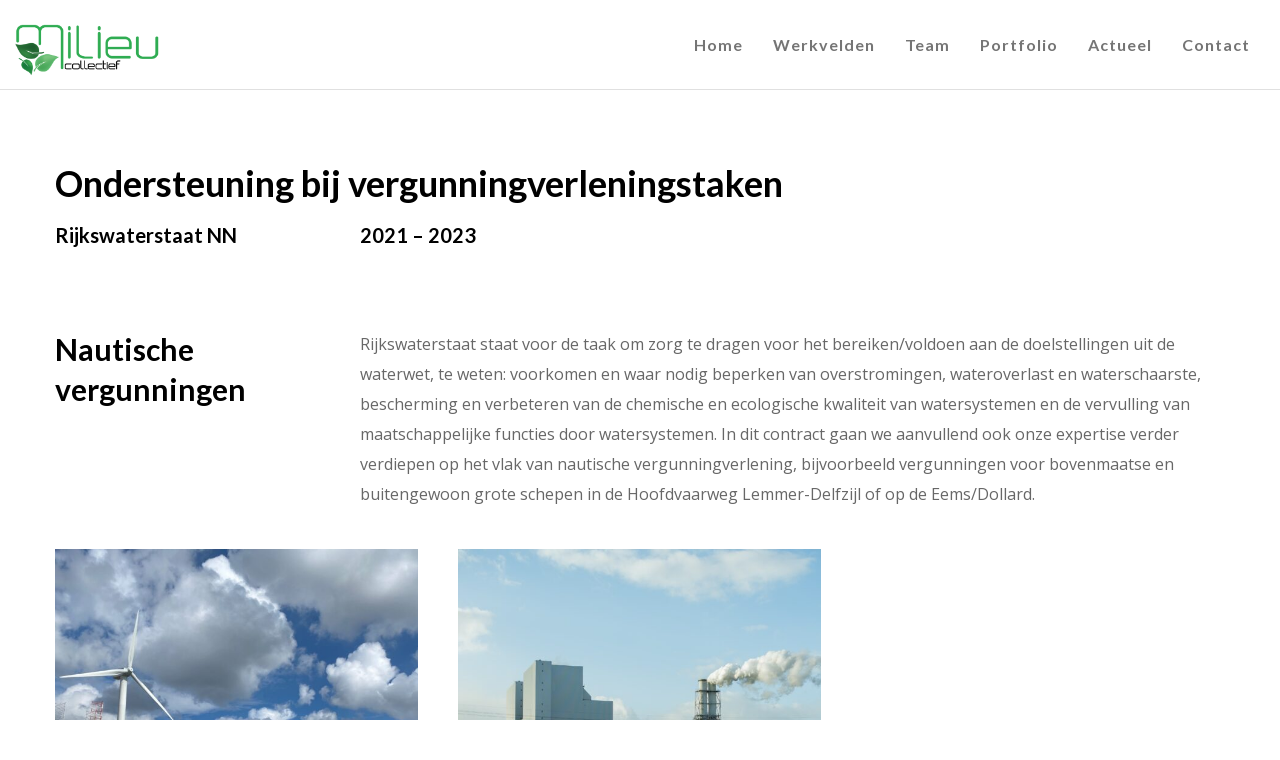

--- FILE ---
content_type: text/css
request_url: https://www.milieucollectief.nl/wp-content/themes/corpus/css/theme-style.css?ver=3.3.2
body_size: 127929
content:
#eut-loader-overflow{
	display:block;
	width: 100%;
	height: 100%;
	position: fixed;
	top: 0;
	left: 0;
	background: #fefefe;
	z-index: 99999;
}

#eut-loader {
	will-change: transform;
	width: 40px;
	height: 40px;
	position: absolute;
	top: 50%;
	left: 50%;
	margin: -20px 0 0 -20px;
	background-color: #b6b6b7;
	border-radius: 50%;
	-webkit-animation: scaleout 1.1s infinite ease-in-out;
	animation: scaleout 1.1s infinite ease-in-out;

	text-indent: -99999px;
	z-index: 999991;
}

@-webkit-keyframes scaleout {
	0% {
		transform: scale(0);
		-webkit-transform: scale(0);
	}
	100% {
		transform: scale(1.0);
		-webkit-transform: scale(1.0);
		opacity: 0;
	}
}

@keyframes scaleout {
	0% {
		transform: scale(0);
		-webkit-transform: scale(0);
		opacity: 0;
	}
		40% {
		opacity: 1;
	}
	100% {
		transform: scale(1.0);
		-webkit-transform: scale(1.0);
		opacity: 0;
	}
}


/*-------------------------------------------------------------------------*/
/*	# THEME WRAPPER
/*-------------------------------------------------------------------------*/
#eut-theme-wrapper.eut-boxed {
	max-width: 1250px;
	margin: 0 auto;
	-webkit-box-shadow : 0px 0px 10px rgba(0, 0, 0, 0.15);
	-moz-box-shadow    : 0px 0px 10px rgba(0, 0, 0, 0.15);
	box-shadow         : 0px 0px 10px rgba(0, 0, 0, 0.15);
}

/*-------------------------------------------------------------------------*/
/*	# BASIC TYPOGRAPHY
/*-------------------------------------------------------------------------*/
input[type="text"],
input[type="input"],
input[type="password"],
input[type="email"],
input[type="number"],
input[type="url"],
input[type="tel"],
input[type="search"],
textarea,
select {
	font-size: 0.786em;
}

blockquote p {
	line-height: inherit;
}

label {
	line-height: 5.000em;
}

.eut-leader-text,
blockquote p {
	margin-bottom: 1.083em;
}

/*-------------------------------------------------------------------------*/
/*	# HEADER
/*-------------------------------------------------------------------------*/
#eut-header {
	position: relative;
	background-color: #ffffff;
	z-index: 999;
}

#eut-header #eut-inner-header {
	width: 100%;
	left: 0;
	position: relative;
	z-index: 900;
	border-bottom: 1px solid;
}

#eut-header[data-sticky-header="simply"] #eut-inner-header,
#eut-header[data-sticky-header="shrink"] #eut-inner-header {
	-webkit-transition : background-color 0.3s, border-color 0.3s, height 0.3s;
	-moz-transition    : background-color 0.3s, border-color 0.3s, height 0.3s;
	-ms-transition     : background-color 0.3s, border-color 0.3s, height 0.3s;
	-o-transition      : background-color 0.3s, border-color 0.3s, height 0.3s;
	transition         : background-color 0.3s, border-color 0.3s, height 0.3s;
}

#eut-header.eut-header-sticky[data-sticky-header="advanced"] #eut-inner-header {
	background-color: transparent !important;
}

/* Boxed Layout */
#eut-theme-wrapper.eut-boxed #eut-header #eut-inner-header {
	max-width: 1250px;
	left: auto;
}

#eut-header #eut-header-wrapper {
	width: 100%;
	position: relative;
}

#eut-header[data-sticky-header="advanced"] #eut-inner-header:before {
	content: '';
	position: absolute;
	top: 0;
	left: 50%;
	width: 0;
	height: 100%;
	opacity: 0;
	-webkit-transition : all .3s;
	-moz-transition    : all .3s;
	-ms-transition     : all .3s;
	-o-transition      : all .3s;
	transition         : all .3s;
	-webkit-transform: translate(-50%, 0);
	-moz-transform:    translate(-50%, 0);
	-ms-transform:     translate(-50%, 0);
	-o-transform:      translate(-50%, 0);
	transform:         translate(-50%, 0);
	-webkit-backface-visibility : hidden;
	-moz-backface-visibility    : hidden;
	-ms-backface-visibility     : hidden;
}

#eut-header[data-sticky-header="advanced"].eut-header-sticky #eut-inner-header:before {
	opacity: 1;
	width: 100%;
}


/* Header Integration ------------------------------------------------------- */
#eut-header[data-overlap="yes"][data-header-position="above-feature"] #eut-header-wrapper,
#eut-header[data-overlap="yes"][data-header-position="above-feature"] #eut-inner-header {
	width: 100%;
	position: absolute;
	top: 0;
	left: 0;
}

#eut-header[data-overlap="yes"][data-header-position="below-feature"] #eut-header-wrapper,
#eut-header[data-overlap="yes"][data-header-position="below-feature"] #eut-inner-header {
	width: 100%;
	position: absolute;
	bottom: 0;
	left: 0;
}

/* Header Full Width */
#eut-header #eut-inner-header.eut-fullwidth .eut-container {
	width: 100%;
	max-width: 100%;
	padding-left: 15px;
	padding-right: 15px;
}

/**
* Advanced Sticky
* ----------------------------------------------------------------------------
*/
#eut-header[data-sticky-header="none"] .eut-advanced-menu-button,
#eut-header[data-sticky-header="simply"] .eut-advanced-menu-button,
#eut-header[data-sticky-header="shrink"] .eut-advanced-menu-button {
	display: none;
}

#eut-header .eut-advanced-menu-button {
	float: right;
	position: relative;
	z-index: 3;
	text-align: center;
}


/* Animation Lines */
#eut-header[data-sticky-header="advanced"] .eut-advanced-menu-button {
	-webkit-transition : width .3s;
	-moz-transition    : width .3s;
	-ms-transition     : width .3s;
	-o-transition      : width .3s;
	transition         : width .3s;
	width: 40px;
	overflow: hidden;
	visibility: visible;
}

#eut-header[data-sticky-header="advanced"][data-menu-type="hidden"] .eut-advanced-menu-button,
#eut-header[data-sticky-header="advanced"] .eut-advanced-menu-button.hide,
#eut-header.eut-header-sticky[data-sticky-header="advanced"] .eut-advanced-menu-button {
	width: 0;
	visibility: hidden;
}


/* Hide Menu Items */
#eut-header[data-sticky-header="advanced"] #eut-main-menu {
	display: none;
}

#eut-header[data-sticky-header="advanced"] #eut-main-menu > ul > li > a {
	visibility: hidden;
	opacity: 0;
	-webkit-transform : translateX(-100px);
	-moz-transform    : translateX(-100px);
	-ms-transform     : translateX(-100px);
	-o-transform      : translateX(-100px);
	transform         : translateX(-100px);
	-webkit-transition : opacity .5s, -webkit-transform .3s;
	-moz-transition    : opacity .5s, -moz-transform .3s;
	-ms-transition     : opacity .5s, -ms-transform .3s;
	-o-transition      : opacity .5s, -o-transform .3s;
	transition         : opacity .5s, transform .3s;
	-webkit-backface-visibility : hidden;
	-moz-backface-visibility    : hidden;
	-ms-backface-visibility     : hidden;
}

#eut-header[data-sticky-header="advanced"] #eut-main-menu.show-menu,
#eut-header.eut-header-sticky[data-sticky-header="advanced"] #eut-main-menu {
	display: block;
}

#eut-header[data-sticky-header="advanced"] #eut-main-menu > ul > li.megamenu {
	position: relative;
	overflow: hidden;
}

#eut-header[data-sticky-header="advanced"] #eut-main-menu > ul > li.megamenu.show {
	position: static;
	overflow: visible;
}

#eut-header[data-sticky-header="advanced"] #eut-main-menu > ul > li.show > a {
	visibility: visible;
	opacity: 1;
	-webkit-transform : translateX(0);
	-moz-transform    : translateX(0);
	-ms-transform     : translateX(0);
	-o-transform      : translateX(0);
	transform         : translateX(0);
}

/*-------------------------------------------------------------------------*/
/*	# TOP BAR
/*-------------------------------------------------------------------------*/
#eut-top-bar {
	position: relative;
	z-index: 999;
	border-bottom: 1px solid;
}

#eut-top-bar ul {
	margin: 0;
	list-style: none;
}

#eut-top-bar ul li {
	float: left;
	line-height: inherit;
}
#eut-top-bar ul li .fa {
	line-height: inherit;
}

#eut-top-bar ul li.eut-topbar-item ul li a {
	display: block;
	padding: 0 10px;
	border-right: 1px solid;
}

#eut-top-bar ul li.eut-topbar-item ul li:last-child a {
	border: none;
}

#eut-top-bar ul.eut-bar-content {
	border-right: 1px solid;
}


#eut-top-bar ul.eut-bar-content > li {
	border-left: 1px solid;
}

#eut-top-bar ul.eut-bar-content.eut-left-side {
	float: left;
}

#eut-top-bar ul.eut-bar-content.eut-right-side {
	float: right;
}

/* Top Bar Text */
#eut-top-bar ul.eut-bar-content li p {
	margin-bottom: 0;
	line-height: inherit;
	font-size: 0.9em;
	padding: 0 10px;
}

/* Top Bar Language */
#eut-top-bar .eut-language {
	margin: 0;
	list-style: none;
}

#eut-top-bar .eut-language a {
	position: relative;
	font-size: 0.9em;
}

#eut-top-bar .eut-language a img {
	position: absolute;
	top: 50%;
	-webkit-transform: translate(0, -50%);
	transform: translate(0, -50%);
}

#eut-top-bar .eut-right-side .eut-language a {
	padding-right: 35px;
	text-align: right;
}

#eut-top-bar .eut-right-side .eut-language a img {
	right: 10px;
}

#eut-top-bar .eut-left-side .eut-language a {
	padding-left: 35px;
	text-align: left;
}

#eut-top-bar .eut-left-side .eut-language a img {
	left: 10px;
}

#eut-top-bar .eut-language > li {
	position: relative;
}

#eut-top-bar .eut-language > li:hover ul {
	display: block;
}

#eut-top-bar .eut-language ul {
	position: absolute;
	top: 100%;
	min-width: 150px;
	margin: 0;
	list-style: none;
	z-index: 4;
	display: none;
}

#eut-top-bar .eut-right-side .eut-language ul {
	right: 0;
}

#eut-top-bar .eut-language ul li {
	padding-bottom: 1px;
	float: none;
	display: block;
}

#eut-top-bar .eut-language ul li a {
	display: block;
	line-height: 40px;
}

/* Top Bar Fullwidth */
#eut-top-bar.eut-fullwidth .eut-container {
    max-width: 100%;
}

#eut-top-bar.eut-fullwidth ul.eut-bar-content.eut-left-side li:first-child {
    border-left: none;
}

#eut-top-bar.eut-fullwidth ul.eut-bar-content.eut-right-side {
    border-right: none;
}

#eut-top-bar.eut-fullwidth ul li.eut-topbar-item ul li a,
#eut-top-bar.eut-fullwidth ul.eut-bar-content li p {
	padding: 0 15px;
}


/*-------------------------------------------------------------------------*/
/*	# LOGO
/*-------------------------------------------------------------------------*/
#eut-header .eut-logo {
    -webkit-transition : height 300ms;
    -moz-transition    : height 300ms;
    -ms-transition     : height 300ms;
    -o-transition      : height 300ms;
    transition         : height 300ms;
}

#eut-header .eut-logo span {
	font-size: 0;
	line-height: 0;
	position: absolute;
}

#eut-header .eut-logo.eut-logo-text {
	font-size: inherit;
}

#eut-header .eut-logo.eut-logo-text span {
	font-size: inherit;
	line-height: 0;
	position: absolute;
}

#eut-header .eut-logo {
	display: block;
}

#eut-header .eut-logo .eut-logo-wrapper {
	position: relative;
	top: 50%;
	z-index: 2;
}

#eut-header .eut-logo .eut-logo-wrapper a {
	position: relative;
	display: block;
	-webkit-transition : all .3s;
	-moz-transition    : all .3s;
	-ms-transition     : all .3s;
	-o-transition      : all .3s;
	transition         : all .3s;
}


#eut-header .eut-logo .eut-logo-wrapper img {
	display: block;
	position: relative;
	height: 100%;
	top: -50%;
	width: auto !important;
	max-width: none;
}


/* Logo Default */
#eut-header.eut-default .eut-logo a.eut-dark,
#eut-header.eut-default .eut-logo a.eut-light,
#eut-header.eut-default .eut-logo a.eut-sticky {
	display: none;
}

/* Logo Dark */
#eut-header.eut-dark .eut-logo a.eut-default,
#eut-header.eut-dark .eut-logo a.eut-light,
#eut-header.eut-dark .eut-logo a.eut-sticky {
	display: none;
}

/* Logo Light */
#eut-header.eut-light .eut-logo a.eut-default,
#eut-header.eut-light .eut-logo a.eut-dark,
#eut-header.eut-light .eut-logo a.eut-sticky {
	display: none;
}

/* Logo Sticky */
#eut-header.eut-header-sticky .eut-logo a.eut-sticky {
	display: block !important;
}

#eut-header.eut-header-sticky .eut-logo a.eut-dark,
#eut-header.eut-header-sticky .eut-logo a.eut-light,
#eut-header.eut-header-sticky .eut-logo a.eut-default {
	display: none;
}


/**
* Logo Align
* ----------------------------------------------------------------------------
*/
#eut-header .eut-logo {
	position: relative;
	z-index: 3;
}

#eut-header[data-logo-align="left"] .eut-logo {
	float: left;
	margin-right: 20px;
}

#eut-header[data-logo-align="right"] .eut-logo {
	float: right;
	margin-left: 20px;
}


/*-------------------------------------------------------------------------*/
/*	# MAIN MENU
/*-------------------------------------------------------------------------*/
#eut-header #eut-main-menu ul {
	list-style: none;
	margin: 0;
}

#eut-header #eut-main-menu ul {
	-webkit-transition : all .35s;
	-moz-transition    : all .35s;
	-ms-transition     : all .35s;
	-o-transition      : all .35s;
	transition         : all .35s;
}

#eut-header #eut-main-menu > ul > li {
	float: left;
	line-height: inherit;
}

#eut-header #eut-main-menu > ul > li > a {
	display: block;
	white-space: nowrap;
	padding-left: 15px;
	padding-right: 15px;
	-webkit-transition: background-color 0.3s ease, color 0.3s ease;
	-moz-transition: background-color 0.3s ease, color 0.3s ease;
	-ms-transition: background-color 0.3s ease, color 0.3s ease;
	-o-transition: background-color 0.3s ease, color 0.3s ease;
	transition: background-color 0.3s ease, color 0.3s ease;
}

/* Menu Icon */
#eut-header #eut-main-menu ul li a i {
	margin-right: 5px;
}

/* Menu Label */
#eut-header #eut-main-menu ul li a .label {
	float: right;
	font-size: 0.8em;
	margin-top: -2px;
	padding: 2px 5px;
	-webkit-border-radius: 3px;
	border-radius: 3px;
}

#eut-main-menu-responsive ul li a .label {
	display: inline-block;
	vertical-align: middle;
	line-height: 1.2;
	margin-left: 20px;
	font-size: 0.8em;
	margin-top: -2px;
	padding: 2px 5px;
	-webkit-border-radius: 3px;
	border-radius: 3px;
}

/* Menu Divider */
#eut-header #eut-main-menu ul li.divider {
	border-bottom: 1px solid rgba(255,255,255,0.1);
}

/* Sub Menu */
#eut-header #eut-main-menu ul li {
	position: relative;
	text-align: left;
}

/* First Level */
#eut-header #eut-main-menu li ul {
	position: absolute;
	min-width: 180px;
	left: 0;
	top: 100%;
	visibility: hidden;
	display: none;
}

#eut-header #eut-main-menu li:hover > ul {
	visibility: visible;
	display: block;
}


/* Second Level */
#eut-header #eut-main-menu ul li ul ul {
	left: 100%;
	top: 0;
	padding-left: 1px;
}

#eut-header #eut-main-menu ul li ul li {
	line-height: 40px;
}

#eut-header #eut-main-menu ul li ul li a {
	display: block;
	padding: 14px 20px;
	line-height: 1.2em;
	-webkit-transition: all 0.3s ease-in-out;
	-moz-transition: all 0.3s ease-in-out;
	-ms-transition: all 0.3s ease-in-out;
	-o-transition: all 0.3s ease-in-out;
	transition: all 0.3s ease-in-out;
}

/* Animation Line On Menu Hover */
#eut-header #eut-main-menu > ul > li > a span.eut-item {
	position: relative;
}

#eut-header #eut-main-menu > ul > li > a span.eut-item:after {
	content: '';
	position: absolute;
	height: 2px;
	width: 0;
	left: 50%;
	bottom: -8px;
	visibility: hidden;
	opacity: 0;
	-webkit-transition : all .3s;
	-moz-transition    : all .3s;
	-ms-transition     : all .3s;
	-o-transition      : all .3s;
	transition         : all .3s;
	-webkit-transform: translate(-50%, 0);
	-moz-transform:    translate(-50%, 0);
	-ms-transform:     translate(-50%, 0);
	-o-transform:      translate(-50%, 0);
	transform:         translate(-50%, 0);
	-webkit-backface-visibility : hidden;
	-moz-backface-visibility    : hidden;
	-ms-backface-visibility     : hidden;
}

#eut-header #eut-main-menu > ul > li:not(.primary-button).current-menu-item > a span.eut-item:after,
#eut-header #eut-main-menu > ul > li:not(.primary-button).current-menu-parent > a span.eut-item:after,
#eut-header #eut-main-menu > ul > li:not(.primary-button).current_page_item > a span.eut-item:after,
#eut-header #eut-main-menu > ul > li:not(.primary-button).current_page_ancestor > a span.eut-item:after,
#eut-header #eut-main-menu > ul > li:not(.primary-button):hover > a span.eut-item:after,
#eut-header #eut-main-menu > ul > li.current-menu-ancestor > a span.eut-item:after,
#eut-header #eut-main-menu > ul > li:not(.primary-button).active > a span.eut-item:after,
#eut-header #eut-main-menu > ul > li:not(.primary-button):hover > a span.eut-item:after {
	width: 100%;
	visibility: visible;
	opacity: 1;
}

/*-------------------------------------------------------------------------*/
/*	# MENU ARROW
/*-------------------------------------------------------------------------*/
#eut-header #eut-main-menu.eut-menu-pointer-arrow ul li.menu-item-has-children > a {
	position: relative;
	padding-left: 20px;
	padding-right: 20px;
}

#eut-header #eut-main-menu.eut-menu-pointer-arrow ul li.menu-item-has-children > a:after {
	content: '\f105';
	font-family: FontAwesome;
	font-size: 10px;
	position: absolute;
	top: 50%;
	right: 5px;
	line-height: 1.2;
	margin-top: -6px;
}

#eut-header #eut-main-menu.eut-menu-pointer-arrow > ul > li.menu-item-has-children > a:after {
	content: '\f107';
}

#eut-header #eut-main-menu.eut-menu-pointer-arrow li.megamenu ul li a:after {
	display: none;
}

/*-------------------------------------------------------------------------*/
/*	# MEGA MENU
/*-------------------------------------------------------------------------*/
#eut-header #eut-main-menu > ul > li.megamenu {
	position: static;
}

#eut-header #eut-main-menu > ul > li.megamenu.column-2 {
	position: relative;
}

#eut-header #eut-main-menu > ul > li.megamenu ul {
	padding-top: 20px;
	padding-bottom: 20px;
}

#eut-header #eut-main-menu > ul > li.megamenu > ul > li {
	border-right: 1px solid;
	display: table-cell;
	float: none;
}

#eut-header #eut-main-menu > ul > li.megamenu > ul > li:last-child {
	border-right: none;
}

#eut-header #eut-main-menu > ul > li.megamenu > ul > li > a {
	padding-top: 20px;
	padding-bottom: 20px;
}

#eut-header #eut-main-menu ul li.megamenu ul ul {
	width: 100%;
	padding: 0;
	left: 0;
	top: 100%;
	position: relative;
}

#eut-header #eut-main-menu ul li.megamenu:hover ul {
	display: block;
	visibility: visible;
	-webkit-backface-visibility : hidden;
	-moz-backface-visibility    : hidden;
	-ms-backface-visibility     : hidden;
}

#eut-header #eut-main-menu > ul > li.megamenu > ul {
	left: 0;
}

/* Columns 6 */
#eut-header #eut-main-menu > ul > li.megamenu.column-6 > ul.sub-menu li {
	width: 194px;
}

#eut-header #eut-main-menu > ul > li.megamenu.column-6 > ul.sub-menu {
	width: 100%;
	max-width: 1170px;
}

/* Columns 5 */
#eut-header #eut-main-menu > ul > li.megamenu.column-5 > ul.sub-menu li {
	width: 230px;
}

#eut-header #eut-main-menu > ul > li.megamenu.column-5 > ul.sub-menu {
	width: 100%;
	max-width: 1170px;
}

/* Columns 4 */
#eut-header #eut-main-menu > ul > li.megamenu.column-4 > ul.sub-menu li {
	width: 290px;
}

#eut-header #eut-main-menu > ul > li.megamenu.column-4 > ul.sub-menu {
	width: 100%;
	max-width: 1170px;
}

/* Columns 3 */
#eut-header #eut-main-menu > ul > li.megamenu.column-3 > ul.sub-menu li {
	width: 290px;
}

#eut-header #eut-main-menu > ul > li.megamenu.column-3 > ul.sub-menu {
	width: 872px;
}

/* Columns 2 */
#eut-header #eut-main-menu > ul > li.megamenu.column-2 > ul.sub-menu li {
	width: 290px;
}

#eut-header #eut-main-menu > ul > li.megamenu.column-2 > ul.sub-menu {
	width: 581px;
}

#eut-header[data-menu-align="center"] #eut-main-menu > ul > li.megamenu > ul.sub-menu {
	left: 50%;
	-webkit-transform: translate(-50%, 0);
	-moz-transform:    translate(-50%, 0);
	-ms-transform:     translate(-50%, 0);
	-o-transform:      translate(-50%, 0);
	transform:         translate(-50%, 0);
}

#eut-header[data-menu-align="right"] #eut-main-menu > ul > li.megamenu > ul.sub-menu {
	left: auto;
	right: 0;
}

#eut-header[data-menu-align="left"] #eut-main-menu > ul > li.megamenu > ul.sub-menu {
	left: 0;
}

/**
* Fixed Main Menu position on hover
* ----------------------------------------------------------------------------
*/
/* Advanced Sticky */
#eut-header #eut-main-menu ul li ul .eut-position-right {
	left: auto;
	right: 100%;
	padding-left: 0;
	padding-right: 1px;
}


/* No Assign Menu */
#eut-main-menu span.eut-no-assigned-menu a {
	padding: 5px;
	margin-left: 5px;
	-webkit-border-radius: 3px;
	border-radius: 3px;
	-webkit-transition : all .3s;
	-moz-transition    : all .3s;
	-ms-transition     : all .3s;
	-o-transition      : all .3s;
	transition         : all .3s;
}


/*-------------------------------------------------------------------------*/
/*	# MENU TYPES
/*-------------------------------------------------------------------------*/

/* Hidden Type */
#eut-header[data-menu-type="hidden"] #eut-main-menu {
	display: none !important;
}

#eut-header[data-menu-type="hidden"] .eut-responsive-menu-button,
#eut-header[data-menu-type="hidden"] .eut-responsive-menu-text {
	display: block !important;
}

/* Primary Menu Button */
#eut-header #eut-main-menu > ul > li.primary-button > a span {
	padding: 0.800em 1.067em;
	line-height: 1.000em;
	display: inline-block;
	-webkit-border-radius: 3px;
	border-radius: 3px;
	color: #ffffff !important;
}


/**
* Menu Align
* ----------------------------------------------------------------------------
*/
#eut-header[data-menu-align="left"] #eut-main-menu {
	float: left;
}

#eut-header[data-menu-align="right"] #eut-main-menu {
	float: right;
}

#eut-header[data-menu-align="center"] #eut-main-menu {
	float: none;
	position: absolute;
	width: 100%;
	text-align: center;
	z-index: 2;
	top: 0;
}

#eut-header[data-menu-align="center"] #eut-main-menu > ul {
	display: inline-block !important;
}

/*-------------------------------------------------------------------------*/
/*	# MENU ANIMATIONS
/*-------------------------------------------------------------------------*/
/* Fade In */
#eut-header #eut-main-menu[data-animation-style="fade-in"] > ul > li > ul {
	opacity: 0;
}

#eut-header #eut-main-menu[data-animation-style="fade-in"] > ul > li > ul.active {
	opacity: 1;
}

/* Fade In Up */
#eut-header #eut-main-menu[data-animation-style="fade-in-up"] > ul > li > ul {
	opacity: 0;
	-webkit-transform: translate(0, 20px);
	-moz-transform:    translate(0, 20px);
	-ms-transform:     translate(0, 20px);
	-o-transform:      translate(0, 20px);
	transform:         translate(0, 20px);
}

#eut-header #eut-main-menu[data-animation-style="fade-in-up"] > ul > li > ul.active {
	opacity: 1;
	-webkit-transform: translate(0, 0);
	-moz-transform:    translate(0, 0);
	-ms-transform:     translate(0, 0);
	-o-transform:      translate(0, 0);
	transform:         translate(0, 0);
}

#eut-header[data-menu-align="center"] #eut-main-menu[data-animation-style="fade-in-up"] > ul > li.megamenu > ul {
	opacity: 0;
	-webkit-transform: translate(-50%, 20px);
	-moz-transform:    translate(-50%, 20px);
	-ms-transform:     translate(-50%, 20px);
	-o-transform:      translate(-50%, 20px);
	transform:         translate(-50%, 20px);
}

#eut-header[data-menu-align="center"] #eut-main-menu[data-animation-style="fade-in-up"] > ul > li.megamenu > ul.active {
	opacity: 1;
	-webkit-transform: translate(-50%, 0);
	-moz-transform:    translate(-50%, 0);
	-ms-transform:     translate(-50%, 0);
	-o-transform:      translate(-50%, 0);
	transform:         translate(-50%, 0);
}

/* Fade In Down */
#eut-header #eut-main-menu[data-animation-style="fade-in-down"] > ul > li > ul {
	opacity: 0;
	-webkit-transform: translate(0, -20px);
	-moz-transform:    translate(0, -20px);
	-ms-transform:     translate(0, -20px);
	-o-transform:      translate(0, -20px);
	transform:         translate(0, -20px);
}

#eut-header #eut-main-menu[data-animation-style="fade-in-down"] > ul > li > ul.active {
	opacity: 1;
	-webkit-transform: translate(0, 0);
	-moz-transform:    translate(0, 0);
	-ms-transform:     translate(0, 0);
	-o-transform:      translate(0, 0);
	transform:         translate(0, 0);
}

#eut-header[data-menu-align="center"] #eut-main-menu[data-animation-style="fade-in-down"] > ul > li.megamenu > ul {
	opacity: 0;
	-webkit-transform: translate(-50%, -20px);
	-moz-transform:    translate(-50%, -20px);
	-ms-transform:     translate(-50%, -20px);
	-o-transform:      translate(-50%, -20px);
	transform:         translate(-50%, -20px);
}

#eut-header[data-menu-align="center"] #eut-main-menu[data-animation-style="fade-in-down"] > ul > li.megamenu > ul.active {
	opacity: 1;
	-webkit-transform: translate(-50%, 0);
	-moz-transform:    translate(-50%, 0);
	-ms-transform:     translate(-50%, 0);
	-o-transform:      translate(-50%, 0);
	transform:         translate(-50%, 0);
}

/* Fade In Left */
#eut-header #eut-main-menu[data-animation-style="fade-in-left"] > ul > li > ul {
	opacity: 0;
	-webkit-transform: translate(-20px, 0);
	-moz-transform:    translate(-20px, 0);
	-ms-transform:     translate(-20px, 0);
	-o-transform:      translate(-20px, 0);
	transform:         translate(-20px, 0);
}

#eut-header #eut-main-menu[data-animation-style="fade-in-left"] > ul > li > ul.active {
	opacity: 1;
	-webkit-transform: translate(0, 0);
	-moz-transform:    translate(0, 0);
	-ms-transform:     translate(0, 0);
	-o-transform:      translate(0, 0);
	transform:         translate(0, 0);
}

#eut-header[data-menu-align="center"] #eut-main-menu[data-animation-style="fade-in-left"] > ul > li.megamenu > ul {
	opacity: 0;
	-webkit-transform: translate(-52%, 0);
	-moz-transform:    translate(-52%, 0);
	-ms-transform:     translate(-52%, 0);
	-o-transform:      translate(-52%, 0);
	transform:         translate(-52%, 0);
}

#eut-header[data-menu-align="center"] #eut-main-menu[data-animation-style="fade-in-left"] > ul > li.megamenu > ul.active {
	opacity: 1;
	-webkit-transform: translate(-50%, 0);
	-moz-transform:    translate(-50%, 0);
	-ms-transform:     translate(-50%, 0);
	-o-transform:      translate(-50%, 0);
	transform:         translate(-50%, 0);
}

/* Fade In Right */
#eut-header #eut-main-menu[data-animation-style="fade-in-right"] > ul > li > ul {
	opacity: 0;
	-webkit-transform: translate(20px, 0);
	-moz-transform:    translate(20px, 0);
	-ms-transform:     translate(20px, 0);
	-o-transform:      translate(20px, 0);
	transform:         translate(20px, 0);
}

#eut-header #eut-main-menu[data-animation-style="fade-in-right"] > ul > li > ul.active {
	opacity: 1;
	-webkit-transform: translate(0, 0);
	-moz-transform:    translate(0, 0);
	-ms-transform:     translate(0, 0);
	-o-transform:      translate(0, 0);
	transform:         translate(0, 0);
}

#eut-header[data-menu-align="center"] #eut-main-menu[data-animation-style="fade-in-right"] > ul > li.megamenu > ul {
	opacity: 0;
	-webkit-transform: translate(-48%, 0);
	-moz-transform:    translate(-48%, 0);
	-ms-transform:     translate(-48%, 0);
	-o-transform:      translate(-48%, 0);
	transform:         translate(-48%, 0);
}

#eut-header[data-menu-align="center"] #eut-main-menu[data-animation-style="fade-in-right"] > ul > li.megamenu > ul.active {
	opacity: 1;
	-webkit-transform: translate(-50%, 0);
	-moz-transform:    translate(-50%, 0);
	-ms-transform:     translate(-50%, 0);
	-o-transform:      translate(-50%, 0);
	transform:         translate(-50%, 0);
}
/**
* Menu Button
* ----------------------------------------------------------------------------
*/

#eut-header .eut-responsive-menu-button {
	display: none;
	text-align: center;
	cursor: pointer;
	-webkit-transition: height 300ms, line-height 300ms;
	transition:         height 300ms, line-height 300ms;
}

#eut-header .eut-responsive-menu-text {
	display: inline-block;
	vertical-align: middle;
	margin: 0 22px;
	cursor: pointer;
	display: none;
	-webkit-user-select: none;
	-moz-user-select: none;
	user-select: none;
}

#eut-header[data-menu-align="right"] .eut-responsive-menu-button,
#eut-header[data-menu-align="right"] .eut-responsive-menu-text {
	float: right;
}

#eut-header[data-menu-align="left"] .eut-responsive-menu-button,
#eut-header[data-menu-align="left"] .eut-responsive-menu-text {
	float: left;
}

#eut-header[data-menu-align="center"] .eut-responsive-menu-button,
#eut-header[data-menu-align="center"] .eut-responsive-menu-text {
	float: right;
}


/* Responsive Menu
============================================================================= */
.eut-side-area {
	position: fixed;
	width: 650px;
	height: 100%;
	top: 0;
	left: 100%;
	right: auto;
	bottom: 0;
	z-index: 9999;
	background-color: #ffffff;
	-webkit-backface-visibility : hidden;
	-moz-backface-visibility    : hidden;
	-ms-backface-visibility     : hidden;
}

#eut-main-menu-responsive ul li a i {
	margin-right: 5px;
}

.eut-side-area .eut-area-content {
	width: 300px;
	margin: 0 auto;
	display: block;
	position: relative;
}

.eut-side-area .eut-scroller {
	padding: 0 10px;
}

.eut-body-overlay {
	background-color: #000000;
	position: fixed;
	top: 0;
	left: 0;
	right: 0;
	bottom: 0;
	width: 100%;
	height: 100%;
	display: none;
	cursor: pointer;
	z-index: 9998;
	-webkit-backface-visibility : hidden;
	-moz-backface-visibility    : hidden;
	-ms-backface-visibility     : hidden;
}

#eut-search-overlay.eut-body-overlay {
	cursor: default;
}

#eut-main-menu-responsive ul {
	margin: 0;
	list-style: none;
}

#eut-main-menu-responsive ul.eut-menu li {
	position: relative;
	padding-bottom: 10px;
	margin-bottom: 10px;
	border-bottom: 1px solid;
}

#eut-main-menu-responsive ul.eut-menu li:last-child {
	padding-bottom: 0;
	margin-bottom: 0;
	border-bottom: none;
}


#eut-main-menu-responsive ul.eut-menu li ul {
	display: none;
	border-top: 1px solid;
	margin-top: 10px;
	padding-top: 10px;
}

#eut-main-menu-responsive ul.eut-menu li.menu-item-has-children a {
	padding-right: 40px;
}

#eut-main-menu-responsive ul.eut-menu li ul li a {
	padding-left: 15px;
}

#eut-main-menu-responsive ul.eut-menu li .eut-arrow {
	position: absolute;
	z-index: 5;
	top: 0;
	right: 0;
	width: 30px;
	height: 30px;
	line-height: inherit;
	text-align: right;
	cursor: pointer;
	-webkit-tap-highlight-color: rgba(0,0,0,0);
}

#eut-main-menu-responsive ul.eut-menu li .eut-arrow:after,
#eut-main-menu-responsive ul.eut-menu li .eut-arrow:before {
	content: '';
	position: absolute;
	top: 50%;
	left: 50%;
	-webkit-transform: rotate(0deg);
	-moz-transform:    rotate(0deg);
	-ms-transform:     rotate(0deg);
	-o-transform:      rotate(0deg);
	transform:         rotate(0deg);
	-webkit-transition : all .3s ease .3s;
	-moz-transition    : all .3s ease .3s;
	-ms-transition     : all .3s ease .3s;
	-o-transition      : all .3s ease .3s;
	transition         : all .3s ease .3s;
}

#eut-main-menu-responsive ul.eut-menu li .eut-arrow:after {
	width: 10px;
	height: 2px;
	margin-left: -5px;
	margin-top: -1px;
}

#eut-main-menu-responsive ul.eut-menu li .eut-arrow:before {
	width: 2px;
	height: 10px;
	margin-left: -1px;
	margin-top: -5px;
}

#eut-main-menu-responsive ul.eut-menu li.open > .eut-arrow:after,
#eut-main-menu-responsive ul.eut-menu li.open > .eut-arrow:before {
	-webkit-transform: rotate(45deg);
	-moz-transform:    rotate(45deg);
	-ms-transform:     rotate(45deg);
	-o-transform:      rotate(45deg);
	transform:         rotate(45deg);
}


/* Close Button */
.eut-side-area .eut-close-button-wrapper {
  display: block;
  padding: 0 10px;
  margin-top: 30px;
  margin-bottom: 60px;
  text-align: left;
}

.eut-side-area .eut-close-menu-button {
  width: 30px;
  height: 30px;
  position: relative;
  top: -200px;
  display: inline-block;
  cursor: pointer;
  -webkit-tap-highlight-color: rgba(0,0,0,0);
}

.eut-side-area .eut-close-menu-button:after,
.eut-side-area .eut-close-menu-button:before {
	content: '';
	position: absolute;
	top: 50%;
	left: 50%;
	-webkit-transform: rotate(45deg);
	-moz-transform:    rotate(45deg);
	-ms-transform:     rotate(45deg);
	-o-transform:      rotate(45deg);
	transform:         rotate(45deg);
	-webkit-transition : all .3s ease;
	-moz-transition    : all .3s ease;
	-ms-transition     : all .3s ease;
	-o-transition      : all .3s ease;
	transition         : all .3s ease;
}

.eut-side-area .eut-close-menu-button:after {
	width: 40px;
	height: 2px;
	margin-left: -20px;
	margin-top: -1px;
}

.eut-side-area .eut-close-menu-button:before {
	width: 2px;
	height: 40px;
	margin-left: -1px;
	margin-top: -20px;
}

.eut-side-area .eut-close-menu-button:hover:after,
.eut-side-area .eut-close-menu-button:hover:before {
	-webkit-transform: rotate(315deg);
	-moz-transform:    rotate(315deg);
	-ms-transform:     rotate(315deg);
	-o-transform:      rotate(315deg);
	transform:         rotate(315deg);
}

/* Search Form */
#eut-main-menu-responsive .eut-widget {
	margin: 40px 0;
	display: none;
}

/* Menu Elements */
#eut-main-menu-responsive ul.eut-menu-options {
	display: none;
}

#eut-main-menu-responsive ul.eut-menu-options li {
	float: left;
	position: relative;
	height: inherit;
	line-height: 50px;
	margin-right: 20px;
}

#eut-main-menu-responsive ul.eut-menu-options li a {
	font-size: 16px;
	position: relative;
}

/*-------------------------------------------------------------------------*/
/*	# SIDE AREA BUTTON
/*-------------------------------------------------------------------------*/
.eut-side-area-button {
	position: fixed;
	width: 40px;
	height: 40px;
	bottom: 15px;
	right: 15px;
	z-index: 999;
	-webkit-transform: translate3d(0, 150%, 0);
	transform: translate3d(0, 150%, 0);
	-webkit-transition: -webkit-transform 0.3s;
	transition: transform 0.3s;
	-webkit-backface-visibility : hidden;
	-moz-backface-visibility    : hidden;
	-ms-backface-visibility     : hidden;
	-webkit-transition-delay: .3s;
	transition-delay: .3s;
}

.eut-side-area-button.show {
	-webkit-transform: translate3d(0, 0, 0);
	transform: translate3d(0, 0, 0);
}

.eut-side-area-button.push {
	-webkit-transition-delay: 0;
	transition-delay: 0;
	-webkit-transform: translate3d(0, -50px, 0);
	transform: translate3d(0, -50px, 0);
}

.eut-button-icon {
	width: 40px;
	height: 40px;
	cursor: pointer;
	display: inline-block;
	vertical-align: middle;
}

#eut-header .eut-button-icon {
	margin-top: -4px;
}

.eut-dot-icon {
	width: 6px;
	height: 6px;
	background-color: #d9d9d9;
	position: relative;
	top: 50%;
	left: 50%;
	float: left;
	margin-left: -3px;
	margin-top: -3px;
	 -webkit-border-radius: 50px;
	border-radius: 50px;
	-webkit-transition: background-color .3s;
	-moz-transition: background-color .3s;
	-ms-transition: background-color .3s;
	-o-transition: background-color .3s;
	transition: background-color .3s;
}

.eut-dot-icon:before,
.eut-dot-icon:after {
	content: '';
	width: 6px;
	height: 6px;
	display: block;
	position: absolute;
	left: -10px;
	-webkit-border-radius: 50px;
	border-radius: 50px;
	background-color: #d9d9d9;
	-webkit-transition: background-color .3s;
	-moz-transition: background-color .3s;
	-ms-transition: background-color .3s;
	-o-transition: background-color .3s;
	transition: background-color .3s;
}

.eut-dot-icon:after {
	left: 10px;
}

.eut-line-icon {
    width: 40px;
    height: 2px;
    background-color: #ffffff;
    position: relative;
    top: 50%;
    left: 0;
    margin-top: -1.5px;
}

.eut-line-icon:before,
.eut-line-icon:after {
    content: '';
    width: 40px;
    height: 2px;
    display: block;
    position: absolute;
    top: -7px;
    background-color: #ffffff;
}

.eut-line-icon:after {
    top: 7px;
}

.eut-line-icon,
.eut-line-icon:before,
.eut-line-icon:after {
	-webkit-transition : all .3s;
	-moz-transition    : all .3s;
	-ms-transition     : all .3s;
	-o-transition      : all .3s;
	transition         : all .3s;
}


/*-------------------------------------------------------------------------*/
/*	# MENU OPTIONS
/*-------------------------------------------------------------------------*/
#eut-header .eut-menu-options {
	margin: 0;
	list-style: none;
	position: relative;
	z-index: 3;
	text-align: center;
	-webkit-transition: padding 400ms ease, height 300ms, line-height 300ms;
	transition:         padding 400ms ease, height 300ms, line-height 300ms;
}

#eut-header .eut-menu-options li {
	display: inline-block;
	vertical-align: top;
	position: relative;
	height: inherit;
	line-height: inherit;
}

#eut-header .eut-menu-options a {
	font-size: 18px;
	position: relative;
}

#eut-header[data-menu-options="right"] .eut-menu-options a {
	margin-left: 20px;
}

#eut-header[data-menu-options="left"] .eut-menu-options a {
	margin-right: 20px;
}

#eut-header[data-menu-options="right"] .eut-menu-options {
	float: right;}

#eut-header[data-menu-options="left"] .eut-menu-options {
	float: left;
}

#eut-header[data-menu-options="right"] .eut-menu-options-wrapper {
	float: right;
	margin-left: 30px;
	border-left: 1px solid;
}

#eut-header[data-menu-options="left"] .eut-menu-options-wrapper {
	float: left;
	margin-right: 30px;
	border-right: 1px solid;
}

/*-------------------------------------------------------------------------*/
/*	# CART BUTTON
/*-------------------------------------------------------------------------*/
#eut-header .eut-cart-button-wrapper {
	display: inline-block;
	vertical-align: top;
	position: relative;
	height: inherit;
	line-height: inherit;
}

#eut-header .eut-cart-button a {
	position: relative;
}

#eut-header .eut-cart-button .eut-purchased-items {
	position: absolute;
	font-size: 10px;
	line-height: 16px;
	height: 16px;
	min-width: 16px;
	display: inline-block;
	padding: 0 2px;
	text-align: center;
	top: -12px;
	right: -10px;
	-webkit-border-radius: 50px;
	border-radius: 50px;
}


/*-------------------------------------------------------------------------*/
/*	# SEARCH MODAL
/*-------------------------------------------------------------------------*/
#eut-theme-wrapper #eut-search-modal {
	display: none;
	position: fixed;
	z-index: 9999;
	text-align: center;
	max-width: 800px;
	width: 100%;
	top: 50%;
	left: 50%;
	-webkit-transform: translate(-50%, -50%);
	-moz-transform:    translate(-50%, -50%);
	-ms-transform:     translate(-50%, -50%);
	-o-transform:      translate(-50%, -50%);
	transform:         translate(-50%, -50%);
}

#eut-theme-wrapper #eut-search-modal .eut-search {
	max-width: 100%;
	position: relative;
}

#eut-theme-wrapper #eut-search-modal input[type='text'] {
	background: none;
	padding: 0 20px;
	border: none;
	color: #fff;
	font-size: 80px !important;
	line-height: 1.2 !important;
	height: auto;
	text-align: center;
	position: absolute;
	top: 50%;
	left: 50%;
	margin-top: -40px;
	display: none;
	-webkit-transform: translate(-50%, -50%);
	-moz-transform:    translate(-50%, -50%);
	-ms-transform:     translate(-50%, -50%);
	-o-transform:      translate(-50%, -50%);
	transform:         translate(-50%, -50%);
}

#eut-theme-wrapper #eut-search-modal .eut-search-placeholder {
	padding: 0 20px;
	border: none;
	color: #fff;
	font-size: 80px;
	line-height: 1.2;
	text-align: center;
}

#eut-theme-wrapper #eut-search-modal .eut-search-placeholder.hide {
	opacity: 0;
}

#eut-theme-wrapper #eut-search-modal .eut-close-search {
	cursor: pointer;
	color: #c6c6c6;
	display: inline-block;
	vertical-align: top;
	-webkit-transition : color .3s;
	-moz-transition    : color .3s;
	-ms-transition     : color .3s;
	-o-transition      : color .3s;
	transition         : color .3s;
}

#eut-theme-wrapper #eut-search-modal input[type='text']:hover,
#eut-theme-wrapper #eut-search-modal input[type='text']:focus {
	background: none;
	-webkit-box-shadow: 0 1px 4px 0 rgba(0,0,0,0);
	box-shadow: 0 1px 4px 0 rgba(0,0,0,0);
}

#eut-search-modal input[type='submit'] {
	margin-top: 40px;
	padding: 1.182em 1.455em;
}


/*-------------------------------------------------------------------------*/
/*	# MAGNIFIC POPUP
/*-------------------------------------------------------------------------*/
.mfp-container {
	opacity: 0;
}

.mfp-bg {
	top: 0;
	left: 0;
	width: 100%;
	height: 100%;
	z-index: 1042;
	overflow: hidden;
	position: fixed;
	background: #000000;
}

.mfp-wrap {
	top: 0;
	left: 0;
	width: 100%;
	height: 100%;
	z-index: 1043;
	position: fixed;
	outline: none !important;
	-webkit-backface-visibility: hidden;
}

.mfp-container {
	text-align: center;
	position: absolute;
	width: 100%;
	height: 100%;
	left: 0;
	top: 0;
	-webkit-box-sizing: border-box;
	-moz-box-sizing: border-box;
	box-sizing: border-box;
}

.mfp-container:before {
	content: '';
	display: inline-block;
	height: 100%;
	vertical-align: middle;
}

.mfp-align-top .mfp-container:before {
	display: none;
}

.mfp-content {
	position: relative;
	display: inline-block;
	vertical-align: middle;
	margin: 0 auto;
	text-align: left;
	z-index: 1045;
}

.mfp-inline-holder .mfp-content,
.mfp-ajax-holder .mfp-content {
	width: 100%;
	cursor: auto;
}

.mfp-ajax-cur {
	cursor: progress;
}

.mfp-zoom-out-cur,
.mfp-zoom-out-cur .mfp-image-holder .mfp-close {
	cursor: -moz-zoom-out;
	cursor: -webkit-zoom-out;
	cursor: zoom-out;
}

.mfp-zoom {
	cursor: pointer;
	cursor: -webkit-zoom-in;
	cursor: -moz-zoom-in;
	cursor: zoom-in;
}

.mfp-auto-cursor .mfp-content {
	cursor: auto;
}

.mfp-close, .mfp-arrow,
.mfp-preloader,
.mfp-counter {
	-webkit-user-select: none;
	-moz-user-select: none;
	user-select: none;
}

.mfp-loading.mfp-figure {
	display: none;
}

.mfp-hide {
	display: none !important;
}

.mfp-preloader {
	color: #cccccc;
	position: absolute;
	top: 50%;
	width: auto;
	text-align: center;
	margin-top: -0.8em;
	left: 8px;
	right: 8px;
	z-index: 1044;
}

.mfp-preloader a {
	color: #cccccc;
}

.mfp-preloader a:hover {
	color: white;
}

.mfp-s-ready .mfp-preloader {
	display: none;
}

.mfp-s-error .mfp-content {
	display: none;
}

button.mfp-close,
button.mfp-arrow {
	overflow: visible;
	cursor: pointer;
	background: transparent;
	border: 0;
	-webkit-appearance: none;
	display: block;
	outline: none;
	padding: 0;
	z-index: 1046;
	-webkit-box-shadow: none;
	box-shadow: none;
}

button::-moz-focus-inner {
	padding: 0;
	border: 0;
}

.mfp-close {
	width: 44px;
	height: 44px;
	line-height: 44px;
	position: absolute;
	right: 0;
	top: 0;
	text-decoration: none;
	text-align: center;
	opacity: 0.65;
	filter: alpha(opacity=65);
	padding: 0 0 18px 10px;
	color: white;
	font-style: normal;
	font-size: 28px;
	font-family: Arial, Baskerville, monospace;
}

.mfp-close:hover,
.mfp-close:focus {
	opacity: 1;
	filter: alpha(opacity=100);
}

.mfp-close:active {
    top: 1px;
}

.mfp-close-btn-in .mfp-close {
  color: #333333;
}

.mfp-image-holder .mfp-close,
.mfp-iframe-holder .mfp-close {
	color: white;
	right: -6px;
	text-align: right;
	padding-right: 6px;
	background-color: transparent;
}

.mfp-counter {
	position: absolute;
	top: 0;
	right: 0;
	color: #cccccc;
	font-size: 12px;
	line-height: 18px;
}

.mfp-arrow {
	position: absolute;
	margin: 0;
	top: 50%;
	margin-top: -25px;
	padding: 0;
	width: 50px;
	height: 50px;
}

button.mfp-arrow {
	background-color: #f00;
	width: 50px;
	height: 50px;
	margin-top: -25px;
	background: #000000;
	color: #ffffff;
	-webkit-transition : all .3s;
	-moz-transition    : all .3s;
	-ms-transition     : all .3s;
	-o-transition      : all .3s;
	transition         : all .3s;
}


button.mfp-arrow:before {
	font-family: 'corpus' !important;
}

.mfp-arrow-left {
	left: 20px;
}

.mfp-arrow-right {
	right: 20px;
}

.mfp-arrow-left:before {
	content: '\e611';
}

.mfp-arrow-right:before {
	content: '\e610';
}

.mfp-iframe-holder {
	padding-top: 40px;
	padding-bottom: 40px;
}

.mfp-iframe-holder .mfp-content {
	line-height: 0;
	width: 100%;
	max-width: 900px;
}

.mfp-iframe-holder .mfp-close {
	top: -40px;
}

.mfp-iframe-scaler {
	width: 100%;
	height: 0;
	overflow: hidden;
	padding-top: 56.25%;
}

.mfp-iframe-scaler iframe {
	position: absolute;
	display: block;
	top: 0;
	left: 0;
	width: 100%;
	height: 100%;
	box-shadow: 0 0 8px rgba(0, 0, 0, 0.6);
	background: black;
}

/* Main image in popup */
img.mfp-img {
	width: auto;
	max-width: 100%;
	height: auto;
	display: block;
	line-height: 0;
	-webkit-box-sizing: border-box;
	-moz-box-sizing: border-box;
	box-sizing: border-box;
	padding: 40px 0 70px;
	margin: 0 auto;
}

.mfp-figure small {
	color: #bdbdbd;
	display: block;
	font-size: 12px;
	line-height: 14px;
}

.mfp-figure figure {
	margin: 0;
}

.mfp-bottom-bar {
	margin-top: -55px;
	position: absolute;
	top: 100%;
	left: 0;
	width: 100%;
	cursor: auto;
}

.mfp-title {
	text-align: left;
	line-height: 24px;
	color: #ffffff;
	word-wrap: break-word;
	padding-right: 36px;
}

.mfp-image-holder .mfp-content {
	max-width: 100%;
}

.mfp-gallery .mfp-image-holder .mfp-figure {
	cursor: pointer;
}

@media screen and (max-width: 800px) and (orientation: landscape), screen and (max-height: 300px) {
	/**
	   * Remove all paddings around the image on small screen
	   */
	.mfp-img-mobile .mfp-image-holder {
		padding-left: 0;
		padding-right: 0;
	}
	.mfp-img-mobile img.mfp-img {
		padding: 0;
	}
	.mfp-img-mobile .mfp-figure:after {
		top: 0;
		bottom: 0;
	}
	.mfp-img-mobile .mfp-figure small {
		display: inline;
		margin-left: 5px;
	}
	.mfp-img-mobile .mfp-bottom-bar {
		background: rgba(0, 0, 0, 0.6);
		bottom: 0;
		margin: 0;
		top: auto;
		padding: 3px 5px;
		position: fixed;
		-webkit-box-sizing: border-box;
		-moz-box-sizing: border-box;
		box-sizing: border-box;
	}
	.mfp-img-mobile .mfp-bottom-bar:empty {
		padding: 0;
	}
	.mfp-img-mobile .mfp-counter {
		right: 5px;
		top: 3px;
	}
	.mfp-img-mobile .mfp-close {
		top: 0;
		right: 0;
		width: 35px;
		height: 35px;
		line-height: 35px;
		background: rgba(0, 0, 0, 0.6);
		position: fixed;
		text-align: center;
		padding: 0;
	}
}

@media all and (max-width: 900px) {
	.mfp-arrow {
		-webkit-transform: scale(0.75);
		transform: scale(0.75);
	}
	.mfp-arrow-left {
		-webkit-transform-origin: 0;
		transform-origin: 0;
	}
	.mfp-arrow-right {
		-webkit-transform-origin: 100%;
		transform-origin: 100%;
	}
	.mfp-container {
		padding-left: 6px;
		padding-right: 6px;
	}
}

.mfp-ie7 .mfp-img {
	padding: 0;
}
.mfp-ie7 .mfp-bottom-bar {
	width: 600px;
	left: 50%;
	margin-left: -300px;
	margin-top: 5px;
	padding-bottom: 5px;
}
.mfp-ie7 .mfp-container {
	padding: 0;
}
.mfp-ie7 .mfp-content {
	padding-top: 44px;
}
.mfp-ie7 .mfp-close {
	top: 0;
	right: 0;
	padding-top: 0;
}


/*-------------------------------------------------------------------------*/
/*	# FEATURE SECTION
/*-------------------------------------------------------------------------*/
#eut-feature-section {
	position: relative;
	-webkit-font-smoothing: antialiased;
	overflow: hidden;
	z-index: 10;
}

#eut-feature-section .eut-feature-section-inner {
	display: table;
	width: 100%;
	overflow: hidden;
	margin: 0px!important;
	position: relative;
	-webkit-font-smoothing: antialiased;
}

#eut-header[data-fullscreen="yes"] #eut-feature-section .eut-feature-section-inner[data-item="image"],
#eut-header[data-fullscreen="yes"] #eut-feature-section .eut-feature-section-inner[data-item="slider"] {
	height: 100vh;
}

#eut-feature-section .eut-feature-section-inner[data-item="slider"] {
	display: block;
}


#eut-header #eut-feature-section .eut-feature-content {
	display: table-cell;
	width: 100%;
	position: relative;
	z-index: 3;
/*	-webkit-backface-visibility : hidden;
	-moz-backface-visibility    : hidden;
	-ms-backface-visibility     : hidden;*/
}

/* Go to section Button */
#eut-goto-section-wrapper {
	position: absolute;
	bottom: 15px;
	left: 0;
	width: 100%;
	height: 50px;
	z-index: 100;
}

#eut-goto-section-wrapper .eut-goto-section {
	display: inline-block;
	vertical-align: bottom;
	cursor: pointer;
	font-size: 36px;
	text-align: center;
	-webkit-animation-name: goto-animation;
	-moz-animation-name: goto-animation;
	-o-animation-name: goto-animation;
	animation-name: goto-animation;
	-webkit-animation-iteration-count:infinite;
	-moz-animation-iteration-count:infinite;
	-ms-animation-iteration-count:infinite;
	-o-animation-iteration-count:infinite;
	animation-iteration-count:infinite;
	-webkit-animation-duration:2s;
	-moz-animation-duration:2s;
	-ms-animation-duration:2s;
	-o-animation-duration:2s;
	animation-duration:2s;
	-webkit-backface-visibility : hidden;
	-moz-backface-visibility    : hidden;
	-ms-backface-visibility     : hidden;
}

#eut-feature-section .eut-goto-section.eut-dark {
	color: #000000;
}

#eut-feature-section .eut-goto-section.eut-light {
	color: #ffffff;
}


@-webkit-keyframes goto-animation {
	0%, 20%, 50%, 80%, 100% {
		-webkit-transform: translate( 0, 0 );
	}
	40% {
		-webkit-transform: translate( 0, -10px );
	}
	60% {
		-webkit-transform: translate( 0, -5px );
	}
}

@-moz-keyframes goto-animation {
	0%, 20%, 50%, 80%, 100% {
		-moz-transform: translate( 0, 0 );
	}
	40% {
		-moz-transform: translate( 0, -10px );
	}
	60% {
		-moz-transform: translate( 0, -5px );
	}
}

@-o-keyframes goto-animation {
	0%, 20%, 50%, 80%, 100% {
		-o-transform: translate( 0, 0 );
	}
	40% {
		-o-transform: translate( 0, -10px );
	}
	60% {
		-o-transform: translate( 0, -5px );
	}
}

@keyframes goto-animation {
	0%, 20%, 50%, 80%, 100% {
		transform: translate( 0, 0 );
	}
	40% {
		transform: translate( 0, -10px );
	}
	60% {
		transform: translate( 0, -5px );
	}
}


/* Feature Section Positions
============================================================================= */
.eut-align-left-center,
.eut-align-center-center,
.eut-align-right-center {
	vertical-align: middle;
}

.eut-align-left-top,
.eut-align-center-top,
.eut-align-right-top {
	vertical-align: top;
	padding-top: 90px;
}

.eut-align-left-bottom,
.eut-align-center-bottom,
.eut-align-right-bottom {
	vertical-align: bottom;
	padding-bottom: 90px;
}

.eut-align-left-center,
.eut-align-left-top,
.eut-align-left-bottom {
	text-align: left;
}

.eut-align-right-center,
.eut-align-right-top,
.eut-align-right-bottom {
	text-align: right;
}

.eut-align-center-center,
.eut-align-center-top,
.eut-align-center-bottom {
	text-align: center;
}


/*-------------------------------------------------------------------------*/
/*	# FEATURE TITLE
/*-------------------------------------------------------------------------*/
#eut-feature-section .eut-title {
	margin-bottom: 0.108em;
	opacity: 0;
	-webkit-backface-visibility : hidden;
	-moz-backface-visibility    : hidden;
	-ms-backface-visibility     : hidden;
}

#eut-feature-section .eut-description {
	opacity: 0;
	-webkit-backface-visibility : hidden;
	-moz-backface-visibility    : hidden;
	-ms-backface-visibility     : hidden;
}

/* Title Style 01 */
#eut-feature-section .eut-style-1 .eut-title:after {
	content: '';
	width: 90px;
	height: 5px;
	margin-top: 18px;
	margin-bottom: 18px;
	display: block;
	clear: both;
}

#eut-feature-section .eut-style-1.eut-align-left-center .eut-title:after,
#eut-feature-section .eut-style-1.eut-align-left-top .eut-title:after,
#eut-feature-section .eut-style-1.eut-align-left-bottom .eut-title:after {
	margin-left: 0;
	margin-right: auto;
}

#eut-feature-section .eut-style-1.eut-align-right-center .eut-title:after,
#eut-feature-section .eut-style-1.eut-align-right-top .eut-title:after,
#eut-feature-section .eut-style-1.eut-align-right-bottom .eut-title:after {
	margin-left: auto;
	margin-right: 0;
}

#eut-feature-section .eut-style-1.eut-align-center-center .eut-title:after,
#eut-feature-section .eut-style-1.eut-align-center-top .eut-title:after,
#eut-feature-section .eut-style-1.eut-align-center-bottom .eut-title:after {
	margin-left: auto;
	margin-right: auto;
}

/* Title Style 02 */
#eut-feature-section .eut-style-2 .eut-title {
	margin-bottom: 0.300em;
}

#eut-feature-section .eut-style-2 .eut-title span {
	display: inline-block;
	border-top: 1px solid;
	border-bottom: 1px solid;
}

/* Title Style 03 */
#eut-feature-section .eut-style-3 .eut-title {
	border: 2px solid;
	display: inline-block;
	padding: 0 0.200em;
	margin-bottom: 0.300em;
}

#eut-feature-section .eut-style-3 .eut-title + .eut-button-wrapper {
	margin-top: 0px !important;
}

/* Title Style 04 */
#eut-feature-section .eut-style-4 .eut-title span {
	position: relative;
	display: inline-block;
	padding: 0 0.200em;
}

#eut-feature-section .eut-style-4 .eut-title.eut-light span {
	background-color: #ffffff;
	background-color: rgba(255,255,255,0.6);
	color: #000000 !important;
}

#eut-feature-section .eut-style-4 .eut-title.eut-dark span {
	background-color: #ffffff;
	background-color: rgba(0,0,0,0.6);
	color: #ffffff !important;
}



/**
* Feature Buttons Aligns
* ----------------------------------------------------------------------------
*/

#eut-feature-section .eut-feature-content .eut-button-wrapper {
	margin-top: 40px;
}

#eut-feature-section .eut-feature-content .eut-btn {
	opacity: 0;
}

#eut-feature-section .eut-feature-content.eut-align-center-center .eut-btn,
#eut-feature-section .eut-feature-content.eut-align-center-top .eut-btn,
#eut-feature-section .eut-feature-content.eut-align-center-bottom .eut-btn {
	margin: 0 15px;
}

#eut-feature-section .eut-feature-content.eut-align-left-center .eut-btn,
#eut-feature-section .eut-feature-content.eut-align-left-top .eut-btn,
#eut-feature-section .eut-feature-content.eut-align-left-bottom .eut-btn {
	margin: 0 30px 0 0;
}

#eut-feature-section .eut-feature-content.eut-align-right-center .eut-btn,
#eut-feature-section .eut-feature-content.eut-align-right-top .eut-btn,
#eut-feature-section .eut-feature-content.eut-align-right-bottom .eut-btn {
	margin: 0 0 0 30px;
}


/*-------------------------------------------------------------------------*/
/*	# FEATURE SLIDER
/*-------------------------------------------------------------------------*/
#eut-feature-slider .eut-slider-item {
	display: table;
	width: 100%;
	height: 1500px;
}

/*-------------------------------------------------------------------------*/
/*	# MAIN CONTENT
/*-------------------------------------------------------------------------*/
#eut-main-content {
	position: relative;
	z-index: 10;
}

#eut-main-content .eut-container {
	padding-top: 70px;
	padding-bottom: 40px;
}

/*-------------------------------------------------------------------------*/
/*	# PAGE AND POST TITLE
/*-------------------------------------------------------------------------*/
#eut-page-title,
#eut-post-title,
#eut-portfolio-title,
#eut-product-title {
	overflow: hidden;
	position: relative;
	display: table;
	width: 100%;
	-webkit-font-smoothing: antialiased;
}

#eut-page-title .eut-title,
#eut-post-title .eut-title,
#eut-portfolio-title .eut-title,
#eut-product-title .eut-title {
	margin-bottom: 0.083em;
}

#eut-page-title .eut-container,
#eut-post-title .eut-container,
#eut-portfolio-title .eut-container,
#eut-product-title .eut-container {
	padding-top: 0;
	padding-bottom: 0;
}

#eut-page-title #eut-page-title-content,
#eut-post-title #eut-post-title-content,
#eut-portfolio-title #eut-portfolio-title-content,
#eut-product-title #eut-product-title-content {
	display: table-cell;
	width: 100%;
	vertical-align: middle;
	position: relative;
	z-index: 999;
}

#eut-page-title .eut-description p {
	margin-bottom: 0;
}

/**
* Slider Custom Title
* ----------------------------------------------------------------------------
*/
.eut-carousel-wrapper .eut-custom-title-wrapper {
	position: absolute;
	width: 100%;
	height: 100%;
	z-index: 2;
}

.eut-carousel-wrapper .eut-custom-title-content {
	position: absolute;
	padding: 10px 70px;
	width: 100%;
	top: 50%;
	-webkit-transform: translate(0, -50%);
	transform: translate(0, -50%);
}

.eut-carousel-wrapper .eut-custom-title-content .eut-title,
.eut-carousel-wrapper .eut-custom-title-content .eut-caption {
	display: block;
}

.eut-carousel-wrapper .eut-custom-title-content .eut-title:last-child {
	margin-bottom: 0;
}


/*-------------------------------------------------------------------------*/
/*	# SECTIONS
/*-------------------------------------------------------------------------*/
.eut-section {
	position: relative;
}

/* For Sticky Post*/
#eut-body.blog .eut-section {
	overflow: visible;
}


#eut-theme-wrapper .eut-section[data-section-type="fullwidth-background"],
#eut-theme-wrapper .eut-section[data-section-type="fullwidth-element"] {
	visibility: hidden;
}


.eut-section.eut-custom-height:not(.eut-column-has-gap) .eut-column,
.eut-section.eut-custom-height.eut-column-has-gap .eut-column-wrapper {
	visibility: hidden;
}

.eut-section.eut-custom-height .eut-middle-wrapper,
.eut-section .eut-column-wrapper {
	overflow: hidden;
}

#eut-theme-wrapper .eut-reset-padding {
	padding-top: 0 !important;
	padding-bottom: 0 !important;
}


/*-------------------------------------------------------------------------*/
/*	# ANCHOR MENU BAR
/*-------------------------------------------------------------------------*/
#eut-anchor-menu {
	color: #fff;
	width: 100%;
	z-index: 900;
	position: relative;
}

#eut-anchor-menu ul li ul li a {
	display: block;
	padding: 14px 20px;
	line-height: 1.2em;
	-webkit-transition: all 0.3s ease-in-out;
	-moz-transition: all 0.3s ease-in-out;
	-ms-transition: all 0.3s ease-in-out;
	-o-transition: all 0.3s ease-in-out;
	transition: all 0.3s ease-in-out;
}

#eut-anchor-menu ul li ul li {
	border-bottom: 1px solid;
}
#eut-anchor-menu ul li ul li:last-child {
	border-bottom: none;
}

#eut-anchor-menu > ul {
	margin: 0;
	list-style: none;
	float: left;
}

/* in container */
#eut-anchor-menu.eut-incontainer > ul {
	margin: 0 auto;
	max-width: 1170px;
	float: none;
}

#eut-anchor-menu > ul > li {
	float: left;
	border-right: 1px solid;
	position: relative;
}

#eut-anchor-menu.eut-incontainer > ul > li:first-child {
	border-left: 1px solid;
}

#eut-anchor-menu > ul > li > a {
	padding: 0 15px;
	display: block;
	line-height: inherit;
	-webkit-transition: all 0.3s ease-in-out;
	-moz-transition: all 0.3s ease-in-out;
	-ms-transition: all 0.3s ease-in-out;
	-o-transition: all 0.3s ease-in-out;
	transition: all 0.3s ease-in-out;
}

#eut-anchor-menu ul li ul {
	position: absolute;
	top: 100%;
	left: 0;
	min-width: 180px;
	margin: 0;
	list-style: none;
	z-index: 999;
	display: none;
}

#eut-anchor-menu ul li ul ul {
	top: 0;
	left: 100%;
}

#eut-anchor-menu ul li ul li {
	line-height: 40px;
	position: relative;
}

#eut-anchor-menu ul li:hover > ul {
	display: block;
}

/* Center Avchor Menu */
#eut-anchor-menu.eut-center-anchor-menu {
    text-align: center;
}

#eut-anchor-menu.eut-center-anchor-menu > ul {
    float: none;
    display: inline-block;
    vertical-align: top;
}

#eut-anchor-menu.eut-center-anchor-menu > ul > li:last-child {
	border: none;
}

#eut-anchor-menu.eut-center-anchor-menu > ul ul li {
    text-align: left;
}


/* Primary Button */
#eut-anchor-menu ul li.primary-button a {
	padding: 0 15px;
	margin: 0 20px;
	display: inline-block;
	line-height: 30px;
	-webkit-border-radius: 3px;
	border-radius: 3px;
}

/* Sticky Anchor */
#eut-anchor-menu.eut-sticky {
	position: fixed;
	left: auto;
	width: 100%;
}

#eut-theme-wrapper.eut-boxed #eut-anchor-menu.eut-sticky {
	max-width: 1250px;
}

#eut-anchor-menu .eut-menu-button {
	display: none;
}

/* Responsive Button */
#eut-anchor-menu .eut-menu-button {
	width: 40px;
	cursor: pointer;
	vertical-align: middle;
	margin-left: 15px;
}

#eut-anchor-menu .eut-menu-button-line {
    width: 40px;
    height: 2px;
    background-color: #f00;
    position: relative;
    margin: 4px 0;
}

/*-------------------------------------------------------------------------*/
/*	# SIDEBAR
/*-------------------------------------------------------------------------*/
#eut-main-content .eut-left-sidebar #eut-content-area,
#eut-main-content .eut-right-sidebar #eut-content-area {
	width: 66.66666667%;
}

#eut-main-content #eut-sidebar {
	width: 33.33333333%;
	z-index: 3;
}

#eut-main-content .eut-left-sidebar #eut-content-area {
	float: right;
	/*padding-left: 80px;*/
}

#eut-main-content .eut-right-sidebar #eut-content-area {
	float: left;
	/*padding-right: 80px;*/
}

#eut-main-content .eut-left-sidebar #eut-sidebar {
	float: left;
}

#eut-main-content .eut-right-sidebar #eut-sidebar {
	float: right;
}

/* Colored Sidebar */
#eut-main-content #eut-sidebar.eut-white-box {
	padding: 15px;
	background-color: #ffffff;
	-webkit-box-shadow: 0 1px 2px rgba(0, 0, 0, 0.2);
	-moz-box-shadow: 0 1px 2px rgba(0,0,0,0.2);
	box-shadow: 0 1px 2px rgba(0, 0, 0, 0.2);
}


/* Single Post
============================================================================= */
#eut-main-content.eut-single-post-content .eut-container {
	padding-bottom: 0;
}

#eut-main-content.eut-single-post-content article + #eut-tags-categories,
#eut-main-content.eut-single-post-content article + #eut-nav-bar,
#eut-main-content.eut-single-post-content article + .eut-related-post,
#eut-main-content.eut-single-post-content article + #eut-comments {
	border-top: 1px solid;
	padding-top: 3.750em;
}

#eut-main-content #eut-content-area + #eut-tags-categories,
#eut-main-content #eut-content-area + #eut-nav-bar,
#eut-main-content #eut-content-area + .eut-related-post,
#eut-main-content #eut-content-area + #eut-comments,
#eut-main-content div.clear + #eut-tags-categories,
#eut-main-content div.clear + #eut-nav-bar,
#eut-main-content div.clear + .eut-related-post,
#eut-main-content div.clear + #eut-comments  {
	border-top: 1px solid;
	padding-top: 3.750em;
	margin-top: 1.875em;
}

/* Media */
#eut-main-content #eut-content-area .eut-media {
	display: block;
}

#eut-single-media .eut-media {
	margin-bottom: 2.500em;
}

#eut-single-media .eut-media img {
	opacity: 0;
	width: 100%;
}

/* Title */
.eut-single-post-title {
	display: inline-block;
	margin-bottom: 0.167em;
}

/* Post Meta */
#eut-single-post-meta {
	margin-bottom: 2.500em;
}

#eut-single-post-meta ul {
	list-style: none;
	margin: 0;
}

#eut-single-post-meta ul li {
	display: inline-block;
	margin-right: 5px;
}

/* Tags & Categories */
#eut-tags-categories {
	display: table;
	width: 100%;
	margin-bottom: 3.750em;
}

#eut-tags-categories .eut-tags,
#eut-tags-categories .eut-categories {
	display: table-cell;
	vertical-align: top;
	min-width: 300px;
}

#eut-tags-categories .eut-tags + .eut-categories {
	text-align: right;
}

#eut-tags-categories ul {
	list-style: none;
	margin: 0;
}

#eut-tags-categories ul li {
	display: inline-block;
	margin-right: 0.769em;
}



/* Author Info */
#eut-about-author {
	margin-bottom: 3.750em;
	padding: 20px;
	background-color: #f1f1f1;
}

#eut-about-author .eut-author-image {
	width: 80px;
	float: left;
}

#eut-about-author .eut-author-image img {
	-webkit-border-radius: 3px;
	border-radius: 3px;
}

#eut-about-author .eut-author-info {
	overflow: hidden;
	padding-left: 20px;
	min-height: 80px;
}

#eut-about-author .eut-author-info p {
	margin-bottom: 18px;
}

/**
* Single Social Bar
* ----------------------------------------------------------------------------
*/
/* Single Post Socials */
#eut-social-share {
	margin-bottom: 3.750em;
}

#eut-social-share + #eut-tags-categories,
#eut-social-share + #eut-nav-bar,
#eut-social-share + .eut-related-post,
#eut-social-share + #eut-comments {
	border-top: 1px solid;
	padding-top: 3.750em;
}

#eut-portfolio-info-responsive + #eut-social-share,
article.eut-single-post.post_format-post-format-link + #eut-social-share {
	margin-top: 3.750em;
}

#eut-social-share ul {
	margin: 0;
	list-style: none;
}

#eut-social-share ul li {
	display: inline-block;
	font-size: 14px;
	margin-right: 2.000em;
}

#eut-social-share ul li i {
	padding-right: 10px;
	display: inline-block;
	vertical-align: middle;
	-webkit-transition : color .3s;
	-moz-transition    : color .3s;
	-ms-transition     : color .3s;
	-o-transition      : color .3s;
	transition         : color .3s;
}

#eut-social-share ul li span {
	display: inline-block;
	vertical-align: middle;
}


/**
* Single Navigation Bar
* ----------------------------------------------------------------------------
*/

#eut-nav-bar {
	display: table;
	width: 100%;
	margin-bottom: 3.750em;
}

#eut-nav-bar .eut-nav-item span {
	font-weight: bold;
	letter-spacing: 1px;
}

#eut-nav-bar + .eut-related-post {
	border-top: 1px solid;
	padding-top: 3.750em;
}

#eut-nav-bar .eut-nav-item {
	display: table-cell;
}

#eut-nav-bar .eut-nav-item.eut-prev,
#eut-nav-bar .eut-nav-item.eut-next {
	width: 45%;
}

#eut-nav-bar .eut-nav-item.eut-backlink {
	width: 10%;
}

#eut-nav-bar a.eut-backlink {
	width: 40px;
	height: 40px;
	line-height: 40px;
	display: inline-block;
	-webkit-border-radius: 3px;
	border-radius: 3px;
	color: #ffffff;
	text-align: center;
	-webkit-transition : background-color .3s;
	-moz-transition    : background-color .3s;
	-ms-transition     : background-color .3s;
	-o-transition      : background-color .3s;
	transition         : background-color .3s;
}

#eut-nav-bar .eut-nav-item i {
	line-height: inherit;
}

#eut-nav-bar .eut-nav-item.eut-prev i,
#eut-nav-bar .eut-nav-item.eut-next i {
	vertical-align: middle;
}

#eut-nav-bar .eut-nav-item a span {
	display: inline-block;
	vertical-align: middle;
	padding: 0 15px;
	white-space: nowrap;
	overflow: hidden;
	text-overflow: ellipsis;
	max-width: 300px;
	-webkit-transition : all .3s;
	-moz-transition    : all .3s;
	-ms-transition     : all .3s;
	-o-transition      : all .3s;
	transition         : all .3s;
}

#eut-nav-bar .eut-nav-item.eut-prev a:hover span {
	-webkit-transform: translate(-5px, 0);
	-moz-transform:    translate(-5px, 0);
	-ms-transform:     translate(-5px, 0);
	-o-transform:      translate(-5px, 0);
	transform:         translate(-5px, 0);
}

#eut-nav-bar .eut-nav-item.eut-next a:hover span {
	-webkit-transform: translate(5px, 0);
	-moz-transform:    translate(5px, 0);
	-ms-transform:     translate(5px, 0);
	-o-transform:      translate(5px, 0);
	transform:         translate(5px, 0);
}


/**
* Coments
* ----------------------------------------------------------------------------
*/

#eut-comments .eut-comments-number {
	margin-bottom: 40px;
}

#eut-comments > ul,
#eut-comments ul.children {
	margin: 0;
	list-style: none;
}

#eut-comments ul.children {
	margin-left: 70px;
	position: relative;
}

#eut-comments > ul > li {
	margin-bottom: 3.750em;
	padding-bottom: 3.750em;
	border-bottom: 1px solid;
}

#eut-comments ul.children li {
	margin-top: 20px;
}

#eut-comments .avatar {
	width: 50px;
	float: left;
	-webkit-border-radius: 3px;
	border-radius: 3px;
}

#eut-comments .eut-comment-content {
	overflow: hidden;
	position: relative;
	padding-left: 20px;
}

#eut-comments .eut-comment-content p {
	font-size: 13px;
	line-height: 1.846em;
}

#eut-comments .eut-comment-content p:last-child {
	margin-bottom: 0;
}

/* Edit Reply */
.eut-comment-item-btn {
	position: absolute;
	top: 0;
	right: 0;
}

.comment-edit-link:before {
	content: '/';
	margin: 0 10px;
	opacity: 0.5;
}


/**
* Comment Form
* ----------------------------------------------------------------------------
*/
#eut-main-content[data-post-width="classic"] #respond {
	width: 75.0%;
	margin-left: auto;
	margin-right: auto;
}

/* Comments with Sidebar */
#eut-main-content[data-post-width="classic"] .eut-left-sidebar #respond,
#eut-main-content[data-post-width="classic"] .eut-right-sidebar #respond {
	width: 100%;
}

#respond {
	margin-bottom: 62px;
}

#respond .eut-form-input {
	margin-bottom: 15px;
}

#respond .comment-reply-title {
	margin-bottom: 1.889em;
}

#respond .comment-reply-title small {
	margin-top: 2px;
	display: block;
}

#respond .comment-notes {
	font-size: 0.8em;
	line-height: 1.1;
	margin-bottom: 0.727em;
}

#respond textarea {
	display: block;
}

#respond .eut-form-textarea {
	margin-bottom: 8px;
}

#respond input[type="text"] {
	width: 50%;
	margin-bottom: 13px;
}

#eut-comment-submit-button {
	margin-top: 20px;
}

#respond .form-submit {
	clear: both;
}

/* No Comments */
.no-comments {
	margin-top: 60px;
}

/* Comments Navigation */
.eut-comment-nav {
	line-height: 2.5;
	overflow: hidden;
}

.eut-comment-nav ul {
	margin: 0;
	list-style: none;
}

.eut-comment-nav ul li {
	float: left;
}

.eut-comment-nav ul li:last-child {
	float: right;
}

.eut-comment-nav ul li a {
	margin-top: 2.857em;
	padding-bottom: 2.857em;
	display: inline-block;
}


/*-------------------------------------------------------------------------*/
/*	# SINGLE PORTFOLIO
/*-------------------------------------------------------------------------*/
.single-portfolio #eut-main-content .eut-container {
	padding-bottom: 0;
}


#eut-portfolio-content {
	width: 100%;
	margin-bottom: 2.857em;
}

/* Media */
.single-portfolio .eut-media {
	display: block;
}


#eut-main-content #eut-portfolio-area .eut-media + #eut-post-content {
	margin-top: 60px;
}


/* Portfolio With Sidebar */
#eut-main-content .eut-left-sidebar #eut-portfolio-area,
#eut-main-content .eut-right-sidebar #eut-portfolio-area {
	width: 75.0%;
}

#eut-main-content #eut-sidebar {
	width: 25.0%;
	z-index: 3;
	position: relative;
}

#eut-main-content .eut-left-sidebar #eut-portfolio-area {
	float: right;
	padding-left: 100px;
}

#eut-main-content .eut-right-sidebar #eut-portfolio-area {
	float: left;
	padding-right: 100px;
}

#eut-main-content .eut-left-sidebar #eut-sidebar {
	float: left;
}

#eut-main-content .eut-right-sidebar #eut-sidebar {
	float: right;
}

/**
* Portfolio Related
* ----------------------------------------------------------------------------
*/
.eut-related-wrapper {
	margin-bottom: 2.857em;
}

.eut-related-wrapper small {
	margin-bottom: 40px;
	display: block;
	border-top: 1px solid;
	padding-top: 2.857em;
	margin-bottom: 2.857em;
}


/**
* Portfolio Fields
* ----------------------------------------------------------------------------
*/
ul.eut-fields  {
	list-style: none;
	margin: 0;
}

ul.eut-fields li {
	margin-bottom: 10px;
	padding-bottom: 10px;
	border-bottom: 1px dotted;
}

ul.eut-fields li:before {
	content: '\f178';
	font-family: FontAwesome;
	margin-right: 5px;
	vertical-align: middle;
}

ul.eut-fields li:last-child {
	margin-bottom: 0;
	padding-bottom: 0;
	border-bottom: none;
}

.eut-portfolio-info {
	margin-bottom: 10px;
}

.eut-portfolio-description + ul.eut-fields {
	border-top: 1px solid;
	margin-top: 10px;
	padding-top: 10px;
}

.eut-portfolio-info + .widget {
	border-top: 1px solid;
	padding-top: 40px;
	margin-top: 10px;
}

#eut-portfolio-info-responsive {
    display: none;
}
#eut-sidebar .eut-portfolio-info {
    display: block;
}

/* Responsive Nav */
#eut-portfolio-area .eut-nav-wrapper-default {
	display: none;
}


/*-------------------------------------------------------------------------*/
/*	# FILTERS
/*-------------------------------------------------------------------------*/
.eut-filter ul {
	list-style: none;
	display: block;
	margin: 0;
	margin-bottom: 40px;
}

.eut-filter ul li {
	cursor: pointer;
	display: inline-block;
	-webkit-user-select: none;
	-khtml-user-select: none;
	-moz-user-select: -moz-none;
	-o-user-select: none;
	user-select: none;
	-webkit-transition : all .3s;
	-moz-transition    : all .3s;
	-ms-transition     : all .3s;
	-o-transition      : all .3s;
	transition         : all .3s;
}

.eut-filter ul li span {
	line-height: 16px;
	display: inline-block;
	opacity: 0.5;
	-webkit-transition : all .3s;
	-moz-transition    : all .3s;
	-ms-transition     : all .3s;
	-o-transition      : all .3s;
	transition         : all .3s;
}

.eut-filter ul li:hover span,
.eut-filter ul li.selected span  {
	opacity: 1;
}

.eut-filter.eut-align-left ul li {
	margin-right: 16px;
}

.eut-filter.eut-align-right ul li {
	margin-left: 16px;
}

.eut-filter.eut-align-center ul li {
	margin-left: 8px;
	margin-right: 8px;
}

.eut-section[data-section-type="fullwidth-element"] .eut-filter ul  {
	padding: 0 40px;
}

/* Gallery Single Portfolio */
.single-portfolio .eut-left-sidebar ul.eut-post-gallery.eut-classic-style li ,
.single-portfolio .eut-right-sidebar ul.eut-post-gallery.eut-classic-style li {
	width: 33.33333333333333%;
}

.single-portfolio .eut-left-sidebar ul.eut-post-gallery.eut-classic-style li:nth-child(3n+1),
.single-portfolio .eut-right-sidebar ul.eut-post-gallery.eut-classic-style li:nth-child(3n+1) {
	clear: both;
}


.single-portfolio .eut-left-sidebar ul.eut-post-gallery.eut-classic-style li:nth-child(5n+1),
.single-portfolio .eut-right-sidebar ul.eut-post-gallery.eut-classic-style li:nth-child(5n+1) {
	clear: none;
}

/* Vertical Gallery Single Portfolio */
.single-portfolio ul.eut-post-gallery.eut-vertical-style {
	display: block;
}

.single-portfolio ul.eut-post-gallery.eut-vertical-style li {
	margin-bottom: 2.500em;
	width: 100%;
}

.single-portfolio ul.eut-post-gallery.eut-vertical-style li {
	float: none;
}

/**
* Post Format Icons
* ----------------------------------------------------------------------------
*/
.format-standard .eut-post-icon:before,
.format-image .eut-post-icon:before,
.format-aside .eut-post-icon:before,
.format-chat .eut-post-icon:before,
.format-status .eut-post-icon:before {
	content: '\f040';
	font-family: FontAwesome;
}

.format-video .eut-post-icon:before {
	content: '\f01d';
	font-family: FontAwesome;
}
.format-single-image .eut-portfolio-icon:before {
	content: '\f03e';
	font-family: FontAwesome;
}

.format-gallery .eut-post-icon:before,
.format-gallery .eut-portfolio-icon:before {
	content: '\f009';
	font-family: FontAwesome;
}

.format-audio .eut-post-icon:before {
	content: '\f028';
	font-family: FontAwesome;
}

.format-link .eut-post-icon:before {
	content: '\f0c1';
	font-family: FontAwesome;
}

.format-quote .eut-post-icon:before {
	content: '\f10e';
	font-family: FontAwesome;
}


/*-------------------------------------------------------------------------*/
/*	# RELATED POST & PORTFOLIO
/*-------------------------------------------------------------------------*/
.eut-related-post {
	margin-bottom: 3.750em;
}

.eut-related-post + #eut-comments,
.eut-related-post + #respond {
	border-top: 1px solid;
	padding-top: 3.750em;
}

.eut-related-post ul {
	margin: 0 -15px;
	list-style: none;
	overflow: hidden;
}

.eut-related-post ul li {
	float: left;
	padding: 0 15px;
	width: 33.33333333333333%;
}

.eut-related-post .eut-media {
	margin-bottom: 20px !important;
	position: relative;
}

.eut-related-post .eut-related-title {
	margin-bottom: 1.250em;
}

.eut-related-post .eut-title {
	margin-bottom: 0.250em;
}

.eut-related-post .eut-caption {
	line-height: 1.5;
}

/* Portfolio */
/* No Image */
.eut-no-image:before {
	font-family: corpus;
	position: absolute;
	width: 60px;
	height: 60px;
	left: 50%;
	top: 50%;
	margin-top: -30px;
	margin-left: -30px;
	font-size: 27px;
	text-align: center;
	line-height: 60px;
	color: #ffffff;
	z-index: 1;
	background-color: rgba(0,0,0,0.7);
	-webkit-border-radius: 50%;
	border-radius: 50%;
	-webkit-transform: scale(1);
	transform: scale(1);
	-webkit-transition: opacity 0.35s, -webkit-transform 0.35s;
	transition: opacity 0.35s, transform 0.35s;
	-webkit-backface-visibility: hidden;
	backface-visibility: hidden;
}

.format-standard .eut-no-image:before {
	content: '\e608';
}
.format-video .eut-no-image:before {
	content: '\e607';
}
.format-single-image .eut-no-image:before {
	content: '\e608';
}

.format-gallery .eut-no-image:before {
	content: '\e608';
}

.format-audio .eut-no-image:before {
	content: '\e607';
}

.format-link .eut-no-image:before {
	content: '\e60a';
}

.format-quote .eut-no-image:before {
	content: '\e605';
}


/*-------------------------------------------------------------------------*/
/*	# PAGINATION
/*-------------------------------------------------------------------------*/
.eut-pagination ul {
	margin: 0;
	list-style: none;
	border: 1px solid;
	-webkit-border-radius: 3px;
	border-radius: 3px;
	display: inline-block;
}

.eut-element[data-gutter="no"] .eut-pagination {
	margin-top: 30px;
}

.eut-pagination ul li {
	display: inline-block;
	border-right: 1px solid;
	display: inline-block;
	  margin-right: -2px;
}

.eut-pagination ul li:last-child {
	border: none;
}

.eut-pagination ul li a,
.eut-pagination ul li span {
	padding: 8px 12px;
	line-height: 16px;
	min-width: 32px;
	display: block;
	-webkit-transition: all .3s;
	-moz-transition: all .3s;
	-ms-transition: all .3s;
	-o-transition: all .3s;
	transition: all .3s;
}

.eut-pagination ul li span {
	font-weight: bold;
}

/*-------------------------------------------------------------------------*/
/*	# SINGLE FOOTER
/*-------------------------------------------------------------------------*/
#eut-footer {
	position: relative;
}

#eut-footer .eut-section {
	margin-bottom: 0;
}

#eut-footer .widget:last-child,
#eut-footer .widgets:last-child {
	margin-bottom: 0;
}

#eut-footer a {
	-webkit-transition: all 0.3s ease-in-out;
	-moz-transition: all 0.3s ease-in-out;
	-ms-transition: all 0.3s ease-in-out;
	-o-transition: all 0.3s ease-in-out;
	transition: all 0.3s ease-in-out;
}

#eut-footer #eut-footer-area .eut-column-1 {
	text-align: center;
}

/* Footer Bar */
#eut-footer-bar {
	position: relative;
	z-index: 2;
}

#eut-footer-bar #eut-second-menu ul {
	list-style: none;
	margin: 0;
}

#eut-footer-bar #eut-second-menu li {
	display: inline-block;
}

#eut-footer-bar[data-align-center="no"] #eut-second-menu ul {
	float: right;
}

#eut-footer-bar[data-align-center="no"] #eut-second-menu li {
	margin-left: 15px;
}

/* Footer Bar Align Center */
#eut-footer-bar[data-align-center="yes"] .eut-column-1-2 {
	width: 100%;
	margin: 0;
	padding: 0 !important;
}

#eut-footer-bar[data-align-center="yes"] .eut-column-1-2 + .eut-column-1-2 {
	margin-top: 15px;
}

#eut-footer-bar[data-align-center="yes"],
#eut-footer-bar[data-align-center="yes"] #eut-second-menu ul {
	display: block;
	margin: 0 auto;
	text-align: center;
}

#eut-footer-bar[data-align-center="yes"] #eut-second-menu li {
	margin: 0 15px;
}

#eut-above-footer .eut-element:last-child {
	margin-bottom: 0;
}

#eut-footer-bar .eut-social {
	list-style: none;
	display: block;
	text-align: right;
}

#eut-footer-bar[data-align-center="yes"] .eut-social {
	text-align: center;
}

#eut-footer-bar .eut-social li {
	display: inline-block;
}

#eut-footer-bar .eut-social li:after {
	content: '|';
	margin: 0 26px;
}

#eut-footer-bar .eut-social.eut-social-icons li:after {
	content: '';
	margin: 0 5px;
}

#eut-footer-bar .eut-social.eut-social-icons li a {
	font-size: 24px;
}

#eut-footer-bar .eut-social li:last-child:after {
	display: none;
}

#eut-footer-bar .eut-social li a {
	-webkit-transition: all 0.3s ease-in-out;
	-moz-transition: all 0.3s ease-in-out;
	-ms-transition: all 0.3s ease-in-out;
	-o-transition: all 0.3s ease-in-out;
	transition: all 0.3s ease-in-out;
}

/* Fixed Footer Padding on FullWidth Mode */
#eut-footer-area[data-section-type="fullwidth-element"] .eut-column-1-6,
#eut-footer-area[data-section-type="fullwidth-element"] .eut-column-1-5,
#eut-footer-area[data-section-type="fullwidth-element"] .eut-column-1-4,
#eut-footer-area[data-section-type="fullwidth-element"] .eut-column-1-2,
#eut-footer-area[data-section-type="fullwidth-element"] .eut-column-1-3,
#eut-footer-area[data-section-type="fullwidth-element"] .eut-column-2-3,
#eut-footer-area[data-section-type="fullwidth-element"] .eut-column-3-4,
#eut-footer-area[data-section-type="fullwidth-element"] .eut-column-4-6,
#eut-footer-area[data-section-type="fullwidth-element"] .eut-column-4-5,
#eut-footer-area[data-section-type="fullwidth-element"] .eut-column-5-6,
#eut-footer-area[data-section-type="fullwidth-element"] .eut-column-1,
#eut-footer-bar[data-section-type="fullwidth-element"] .eut-column-1-2 {
	padding-right: 5% !important;
	padding-left: 5% !important;
}

/*-------------------------------------------------------------------------*/
/*	# STICKY FOOTER
/*-------------------------------------------------------------------------*/
#eut-footer.eut-sticky-footer {
	position: fixed;
	width: 100%;
	bottom: 0;
	left: 0;
	z-index: 0;
}

#eut-theme-wrapper.eut-boxed #eut-footer.eut-sticky-footer  {
	width: 1250px;
	left: auto;
	-webkit-box-shadow : 0px 0px 10px rgba(0, 0, 0, 0.15);
	-moz-box-shadow    : 0px 0px 10px rgba(0, 0, 0, 0.15);
	box-shadow         : 0px 0px 10px rgba(0, 0, 0, 0.15);
}

/*-------------------------------------------------------------------------*/
/*	# PATERNS AND OVERLAYS
/*-------------------------------------------------------------------------*/
.eut-pattern {
	content: '';
	position: absolute;
	width: 100%;
	height: 100%;
	top: 0px;
	left: 0px;
	z-index: 2;
	background-image: url(../images/graphics/pattern-1.png);
	background-repeat: repeat;
	-webkit-backface-visibility : hidden;
	-moz-backface-visibility    : hidden;
	-ms-backface-visibility     : hidden;
}

.eut-light-overlay:before,
.eut-dark-overlay:before,
.eut-primary-1-overlay:before,
.eut-primary-2-overlay:before,
.eut-primary-3-overlay:before,
.eut-primary-4-overlay:before,
.eut-primary-5-overlay:before {
	content: '';
	position: absolute;
	top: 0px;
	left: 0px;
	right: 0px;
	bottom: 0px;
	z-index: 2;
	-webkit-backface-visibility : hidden;
	-moz-backface-visibility    : hidden;
	-ms-backface-visibility     : hidden;
}

.eut-overlay-10:before {
	opacity: 0.1;
}

.eut-overlay-20:before {
	opacity: 0.2;
}

.eut-overlay-30:before {
	opacity: 0.3;
}

.eut-overlay-40:before {
	opacity: 0.4;
}

.eut-overlay-50:before {
	opacity: 0.5;
}

.eut-overlay-60:before {
	opacity: 0.6;
}

.eut-overlay-70:before {
	opacity: 0.7;
}

.eut-overlay-80:before {
	opacity: 0.8;
}

.eut-overlay-90:before {
	opacity: 0.9;
}

/*-------------------------------------------------------------------------*/
/*	# BACKGROUND IMAGES
/*-------------------------------------------------------------------------*/
.eut-bg-wrapper {
	position: absolute;
	width: 100%;
	height: 100%;
	top: 0;
	left: 0;
	right: 0;
	bottom: 0;
	overflow: hidden;
}

.eut-bg-wrapper.eut-small-square {
    padding-bottom: 100%;
	position: relative;
}

.eut-bg-image {
	opacity: 0;
	position: absolute;
	width: 100%;
	height: 100%;
	background-size: cover;
	background-repeat: no-repeat;
	background-position: center center;
	-webkit-backface-visibility : hidden;
	-moz-backface-visibility    : hidden;
	-ms-backface-visibility     : hidden;
}

.eut-bg-image.show {
	opacity: 1;
}

.eut-section[data-section-type="fullwidth-element"] .eut-bg-image {
	background-size: inherit;
	background-repeat: repeat;
}

.eut-section[data-image-type="parallax"] .eut-bg-image {
	position: absolute;
	top: 0;
	right: 0;
	left: 0;
	background-size: cover;
	background-repeat: no-repeat;
	background-position: center center;
	z-index: 0;
}

.eut-section[data-image-type="animated"] .eut-bg-image {
	-webkit-transform:  scale(1.0);
	-moz-transform   : scale(1.0);
	transform        : scale(1.0);
	-webkit-transition : -webkit-transform 20s ease, opacity 0.4s;
	-moz-transition    : -moz-transform 20s ease, opacity 0.4s;
	transition         : transform 20s ease, opacity 0.4s;
}

.eut-section[data-image-type="animated"].zoom .eut-bg-image {
	-webkit-transform: scale(1.4);
	-moz-transform: scale(1.4);
	transform: scale(1.4);
}

.eut-bg-image.eut-bg-position-left-top {
	background-position: left top;
}

.eut-bg-image.eut-bg-position-left-center {
	background-position: left center;
}

.eut-bg-image.eut-bg-position-left-bottom {
	background-position: left bottom;
}

.eut-bg-image.eut-bg-position-center-top {
	background-position: center top;
}

.eut-bg-image.eut-bg-position-center-center {
	background-position: center center;
}

.eut-bg-image.eut-bg-position-center-bottom {
	background-position: center bottom;
}

.eut-bg-image.eut-bg-position-right-top {
	background-position: right top;
}

.eut-bg-image.eut-bg-position-right-center {
	background-position: right center;
}

.eut-bg-image.eut-bg-position-right-bottom {
	background-position: right bottom;
}


/*-------------------------------------------------------------------------*/
/*	# BACKGROUND VIDEO
/*-------------------------------------------------------------------------*/
.eut-bg-video {
	/*opacity: 0;*/
	position: absolute;
	width: 100%;
	height: 100%;
	top: 0px;
	left: 0px;
	z-index: 1;
	background-size: cover;
	background-repeat: no-repeat;
	background-position: center center;
}
.eut-bg-video video {
	position: absolute;
	width: 100%;
	height: auto !important;
	max-width: none;
	top: 0;
	right: 0;
	left: 0;
}

.ie9 .eut-bg-video video{
    top: 0px;
    left: 0px;
    width: 100% !important;
}

.eut-section[data-section-type="in-container"] .eut-bg-video {
	height: 100%;
	top: 0;
}


/*-------------------------------------------------------------------------*/
/*	# COLOR PALLET
/*-------------------------------------------------------------------------*/

/* Green */
.eut-color-green,
.eut-color-green:before,
.eut-color-green:after {
	color: #83ad00;
}

.eut-bg-green,
.eut-btn.eut-green-color {
	color: #ffffff;
	background-color: #83ad00;
}

.eut-btn.eut-btn-line.eut-green-color {
	color: #83ad00;
	border-color: #83ad00;
	background-color: transparent;
}

.eut-btn.eut-green-color:hover {
	color: #ffffff;
	background-color: #a4c835;
}

.eut-btn.eut-btn-line.eut-green-color:hover {
	color: #ffffff;
	border-color: #a4c835;
	background-color: #a4c835;
}

/* Orange */
.eut-color-orange,
.eut-color-orange:before,
.eut-color-orange:after {
	color: #faa500;
}

.eut-bg-orange,
.eut-btn.eut-orange-color {
	color: #ffffff;
	background-color: #FF8A00;
}

.eut-btn.eut-btn-line.eut-orange-color {
	color: #FF8A00;
	border-color: #FF8A00;
	background-color: transparent;
}

.eut-btn.eut-orange-color:hover {
	color: #ffffff;
	background-color: #EB7D04;
}

.eut-btn.eut-btn-line.eut-orange-color:hover {
	color: #ffffff;
	border-color: #EB7D04;
	background-color: #EB7D04;
}

/* Blue */
.eut-color-blue,
.eut-color-blue:before,
.eut-color-blue:after {
	color: #23a5d1;
}

.eut-bg-blue,
.eut-btn.eut-blue-color {
	color: #ffffff;
	background-color: #23a5d1;
}

.eut-btn.eut-btn-line.eut-blue-color {
	color: #23a5d1;
	border-color: #23a5d1;
	background-color: transparent;
}

.eut-btn.eut-blue-color:hover {
	color: #ffffff;
	background-color: #40caf8;
}

.eut-btn.eut-btn-line.eut-blue-color:hover {
	color: #ffffff;
	border-color: #40caf8;
	background-color: #40caf8;
}

/* Red */
.eut-color-red,
.eut-color-red:before,
.eut-color-red:after {
	color: #ff0042;
}

.eut-bg-red,
.eut-btn.eut-red-color {
	color: #ffffff;
	background-color: #ff0042;
}

.eut-btn.eut-btn-line.eut-red-color {
	color: #ff0042;
	border-color: #ff0042;
	background-color: transparent;
}

.eut-btn.eut-red-color:hover {
	color: #ffffff;
	background-color: #f35f86;
}

.eut-btn.eut-btn-line.eut-red-color:hover {
	color: #ffffff;
	border-color: #f35f86;
	background-color: #f35f86;
}

/* Aqua */
.eut-color-aqua,
.eut-color-aqua:before,
.eut-color-aqua:after {
	color: #23b893;
}

.eut-bg-aqua,
.eut-btn.eut-aqua-color {
	color: #ffffff;
	background-color: #23b893;
}

.eut-btn.eut-btn-line.eut-aqua-color {
	color: #23b893;
	border-color: #23b893;
	background-color: transparent;
}

.eut-btn.eut-aqua-color:hover {
	color: #ffffff;
	background-color: #62c7ae;
}

.eut-btn.eut-btn-line.eut-aqua-color:hover {
	color: #ffffff;
	border-color: #62c7ae;
	background-color: #62c7ae;
}

/* Purple */
.eut-color-purple,
.eut-color-purple:before,
.eut-color-purple:after {
	color: #940AE5;
}

.eut-bg-purple,
.eut-btn.eut-purple-color {
	color: #ffffff;
	background-color: #940AE5;
}

.eut-btn.eut-btn-line.eut-purple-color {
	color: #940AE5;
	border-color: #940AE5;
	background-color: transparent;
}

.eut-btn.eut-purple-color:hover {
	color: #ffffff;
	background-color: #380E6F;
}

.eut-btn.eut-btn-line.eut-purple-color:hover {
	color: #ffffff;
	border-color: #380E6F;
	background-color: #380E6F;
}

/* Black */
.eut-color-black,
.eut-color-black:before,
.eut-color-black:after {
	color: #000000;
}

.eut-bg-black,
.eut-btn.eut-black-color {
	color: #ffffff;
	background-color: #000000;
}

.eut-btn.eut-btn-line.eut-black-color {
	color: #000000;
	border-color: #000000;
	background-color: transparent;
}

.eut-btn.eut-black-color:hover {
	color: #ffffff;
	border-color: #323232;
	background-color: #323232;
}

.eut-btn.eut-btn-line.eut-black-color:hover {
	color: #ffffff;
	border-color: #323232;
	background-color: #323232;
}

/* Grey */
.eut-color-grey,
.eut-color-grey:before,
.eut-color-grey:after {
	color: #cccccc;
}

.eut-bg-grey,
.eut-btn.eut-grey-color,
.eut-message.eut-bg-white .eut-close:after,
.eut-message.eut-bg-white .eut-close:before {
	color: #ffffff;
	background-color: #cccccc;
}

.eut-btn.eut-btn-line.eut-grey-color {
	color: #cccccc;
	border-color: #cccccc;
	background-color: transparent;
}

.eut-btn.eut-grey-color:hover {
	color: #ffffff;
	border-color: #a2a2a2;
	background-color: #a2a2a2;
}

.eut-btn.eut-btn-line.eut-grey-color:hover {
	color: #ffffff;
	border-color: #a2a2a2;
	background-color: #a2a2a2;
}


/* White */
.eut-color-white,
.eut-color-white:before,
.eut-color-white:after {
	color: #ffffff;
}

.eut-bg-white,
.eut-btn.eut-white-color {
	color: #a2a2a2;
	background-color: #ffffff;
}

.eut-btn.eut-btn-line.eut-white-color {
	color: #ffffff;
	border-color: #ffffff;
	background-color: transparent;
}

.eut-btn.eut-white-color:hover {
	color: #777777;
	background-color: #ffffff;
}

.eut-btn.eut-btn-line.eut-white-color:hover {
	color: #777777;
	border-color: #ffffff;
	background-color: #ffffff;
}

/**
* Feature & Title Text Colors
* ----------------------------------------------------------------------------
*/

/* Dark Colors */
#eut-feature-section .eut-title.eut-dark,
#eut-page-title .eut-title.eut-dark,
#eut-post-title .eut-title.eut-dark,
#eut-portfolio-title .eut-title.eut-dark,
#eut-product-title .eut-title.eut-dark {
	color: #000000;
}

#eut-feature-section .eut-description.eut-dark,
#eut-page-title .eut-description.eut-dark,
#eut-portfolio-title .eut-description.eut-dark,
#eut-product-title .eut-description.eut-dark {
	color: #000000;
}

/* Post Social Icons Dark */
#eut-post-title #eut-social-share.eut-dark ul li a {
	background-color: #000000;
	color: #ffffff
}

#eut-post-title #eut-social-share.eut-dark ul li span {
	color: #000000;
}

/* Light Colors */
#eut-feature-section .eut-title.eut-light,
#eut-page-title .eut-title.eut-light,
#eut-post-title .eut-title.eut-light,
#eut-portfolio-title .eut-title.eut-light,
#eut-product-title .eut-title.eut-light {
	color: #ffffff;
}

#eut-feature-section .eut-description.eut-light,
 #eut-page-title .eut-description.eut-light,
 #eut-portfolio-title .eut-description.eut-light {
	color: #ffffff;
}

/* Post Social Icons Light */
#eut-post-title #eut-social-share.eut-light ul li a {
	background-color: #ffffff;
	color: #A2A2A2;
}

#eut-post-title #eut-social-share.eut-light ul li span {
	color: #ffffff;
}


/*-------------------------------------------------------------------------*/
/*	# BASIC SHAPES ( Square - Round - Circle )
/*-------------------------------------------------------------------------*/
.eut-round {
	-webkit-border-radius: 3px;
	border-radius: 3px;
}

.eut-extra-round {
	-webkit-border-radius: 50px;
	border-radius: 50px;
}

.eut-circle {
	-webkit-border-radius: 50%;
	border-radius: 50%;
}


/*-------------------------------------------------------------------------*/
/*	# GOOGLE MAP GENERAL
/*-------------------------------------------------------------------------*/
.eut-map  img {
	max-width: inherit;
}
.eut-map-infotext {
	overflow: hidden;
	white-space: nowrap;
}

.eut-map-infotext .eut-infotext-title {
	margin-bottom: 0.357em;
}
.eut-map-infotext .eut-infotext-description {
	margin-bottom: 0.500em;
	white-space: nowrap;
}

/*-------------------------------------------------------------------------*/
/*	# NAVIGATIONS TYPE
/*-------------------------------------------------------------------------*/
.eut-slider .owl-controls .owl-buttons div,
.eut-carousel-navigation .eut-carousel-buttons div {
	position: absolute;
	z-index: 3;
	font-size: 16px;
	background-color: #FFF;
	display: inline-block;
	zoom: 1;
	cursor: pointer;
	*display: inline;/*IE7 life-saver */
	-webkit-transition: all 0.35s;
	transition: all 0.35s;
}

/* Light Navigation */
.eut-carousel-navigation.eut-light .eut-carousel-buttons div {
	background-color: rgba(255,255,255,0.6);
	color: #000000;
}

.eut-carousel-navigation.eut-light .eut-carousel-buttons div:hover {
	background-color: rgba(255,255,255,1);
	color: #000000;
}

.eut-carousel-navigation[data-navigation-type="1"].eut-light .eut-carousel-buttons div {
	background-color: transparent;
	color: rgba(255,255,255,0.6);
}

.eut-carousel-navigation[data-navigation-type="1"].eut-light .eut-carousel-buttons div:hover {
	background-color: transparent;
	color: rgba(255,255,255,1);
}

/* Dark Navigation */
.eut-carousel-navigation.eut-dark .eut-carousel-buttons div {
	background-color: rgba(0,0,0,0.6);
	color: #ffffff;
}

.eut-carousel-navigation.eut-dark .eut-carousel-buttons div:hover {
	background-color: rgba(0,0,0,1);
	color: #ffffff;
}

.eut-carousel-navigation[data-navigation-type="1"].eut-dark .eut-carousel-buttons div {
	background-color: transparent;
	color: rgba(0,0,0,0.5);
}

.eut-carousel-navigation[data-navigation-type="1"].eut-dark .eut-carousel-buttons div:hover {
	background-color: transparent;
	color: rgba(0,0,0,1);
}

/* Type 1 */
.eut-slider[data-navigation-type="1"] .owl-controls .owl-buttons div,
.eut-carousel-navigation[data-navigation-type="1"] .eut-carousel-buttons div {
	width: 50px;
	height: 50px;
	line-height: 50px;
	margin-top: -25px;
	text-align: center;
	-webkit-transition : all 0.2s ease-in-out;
	-moz-transition    : all 0.2s ease-in-out;
	-ms-transition     : all 0.2s ease-in-out;
	-o-transition      : all 0.2s ease-in-out;
}

.eut-slider[data-navigation-type="1"] .owl-controls .owl-buttons .owl-prev,
.eut-carousel-navigation[data-navigation-type="1"] .eut-carousel-buttons .eut-carousel-prev {
	left: -70px;
	top: 50%;
}

.eut-slider[data-navigation-type="1"] .owl-controls .owl-buttons .owl-next,
.eut-carousel-navigation[data-navigation-type="1"] .eut-carousel-buttons .eut-carousel-next {
	right: -70px;
	top: 50%;
}

#eut-feature-section .eut-carousel-navigation[data-navigation-type="1"] .eut-carousel-buttons .eut-carousel-prev {
	left: 0;
}

#eut-feature-section .eut-carousel-navigation[data-navigation-type="1"] .eut-carousel-buttons .eut-carousel-next {
	right: 0;
}


/* Type 2 */
.eut-slider[data-navigation-type="2"] .owl-controls .owl-buttons div,
.eut-carousel-navigation[data-navigation-type="2"] .eut-carousel-buttons div {
	width: 50px;
	height: 50px;
	line-height: 50px;
	margin-top: -25px;
	text-align: center;
	-webkit-border-radius: 3px;
	border-radius: 3px;
	visibility: hidden;
	opacity: 0;
	-webkit-transition : all 0.2s ease-in-out;
	-moz-transition    : all 0.2s ease-in-out;
	-ms-transition     : all 0.2s ease-in-out;
	-o-transition      : all 0.2s ease-in-out;
}

.eut-slider[data-navigation-type="2"] .owl-controls .owl-buttons .owl-prev,
.eut-carousel-navigation[data-navigation-type="2"] .eut-carousel-buttons .eut-carousel-prev {
	left: 10px;
	top: 50%;
}

.eut-slider[data-navigation-type="2"] .owl-controls .owl-buttons .owl-next,
.eut-carousel-navigation[data-navigation-type="2"] .eut-carousel-buttons .eut-carousel-next {
	right: 10px;
	top: 50%;
}

.eut-slider:hover[data-navigation-type="2"] .owl-controls .owl-buttons .owl-prev,
.eut-carousel-wrapper:hover [data-navigation-type="2"] .eut-carousel-buttons .eut-carousel-prev,
.eut-slider:hover[data-navigation-type="2"] .owl-controls .owl-buttons .owl-next,
.eut-carousel-wrapper:hover [data-navigation-type="2"] .eut-carousel-buttons .eut-carousel-next {
	visibility: visible;
	opacity: 1;
}

/* Type 3 */
.eut-slider[data-navigation-type="3"] .owl-controls .owl-buttons div,
.eut-carousel-navigation[data-navigation-type="3"] .eut-carousel-buttons div {
	width: 40px;
	height: 40px;
	line-height: 40px;
	margin-top: -20px;
	text-align: center;
	-webkit-border-radius: 50%;
	border-radius: 50%;
}

.eut-slider[data-navigation-type="3"] .owl-controls .owl-buttons .owl-prev,
.eut-carousel-navigation[data-navigation-type="3"] .eut-carousel-buttons .eut-carousel-prev {
	left: 10px;
	top: 50%;
}

.eut-slider[data-navigation-type="3"] .owl-controls .owl-buttons .owl-next,
.eut-carousel-navigation[data-navigation-type="3"] .eut-carousel-buttons .eut-carousel-next {
	right: 10px;
	top: 50%;
}

/* Type 4 */
.eut-slider[data-navigation-type="4"] .owl-controls .owl-buttons div,
.eut-carousel-navigation[data-navigation-type="4"] .eut-carousel-buttons div {
	width: 40px;
	height: 40px;
	line-height: 40px;
	margin-top: -20px;
	text-align: center;
	-webkit-border-radius: 50%;
	border-radius: 50%;
	-webkit-transition: opacity 0.35s, -webkit-transform 0.35s;
	transition: opacity 0.35s, transform 0.35s;
}

.eut-slider[data-navigation-type="4"] .owl-controls .owl-buttons .owl-prev,
.eut-carousel-navigation[data-navigation-type="4"] .eut-carousel-buttons .eut-carousel-prev {
	left: 10px;
	top: 50%;
	opacity: 0;
	-webkit-transform: scale(0.1);
	transform: scale(0.1);
}

.eut-slider[data-navigation-type="4"] .owl-controls .owl-buttons .owl-next,
.eut-carousel-navigation[data-navigation-type="4"] .eut-carousel-buttons .eut-carousel-next {
	right: 10px;
	top: 50%;
	opacity: 0;
	-webkit-transform: scale(0.1);
	transform: scale(0.1);
}

.eut-slider:hover[data-navigation-type="4"] .owl-controls .owl-buttons .owl-prev,
.eut-slider:hover[data-navigation-type="4"] .owl-controls .owl-buttons .owl-next,
.eut-carousel-wrapper:hover [data-navigation-type="4"] .eut-carousel-buttons .eut-carousel-prev,
.eut-carousel-wrapper:hover [data-navigation-type="4"] .eut-carousel-buttons .eut-carousel-next {
	opacity: 1;
	-webkit-transform: scale(1);
	transform: scale(1);
}


/*-------------------------------------------------------------------------*/
/*	# REVOLUTION CUSTOM NAVIGATIONS
/*-------------------------------------------------------------------------*/
.tp-leftarrow.default.custom,
.tp-rightarrow.default.custom {
	z-index: 100;
	cursor: pointer;
	position: relative;
	background: none;
	width: 50px;
	height: 50px;
	font-size: 18px;
	display: inline-block;
	background-color: rgba(0,0,0,0.6);
	color: #ffffff;
	top: 50% !important;
	-webkit-border-radius: 3px;
	border-radius: 3px;
	-webkit-transition: all 0.3s ease-in-out;
	-moz-transition: all 0.3s ease-in-out;
	-ms-transition: all 0.3s ease-in-out;
	-o-transition: all 0.3s ease-in-out;
	transition: all 0.3s ease-in-out;
}

.tp-leftarrow.default.custom:hover,
.tp-rightarrow.default.custom:hover {
	background-color: #000000;
}

.tp-leftarrow.default.custom {
	left: 10px !important;
}

.tp-rightarrow.default.custom {
	right: 10px !important;
}

.tp-leftarrow.default.custom:before,
.tp-rightarrow.default.custom:before {
	content: "\e611";
	font-family: 'corpus' !important;
	text-align: center;
	width: 50px;
	height: 50px;
	line-height: 50px;
	display: inline-block;
}

.tp-leftarrow.default.custom:before {
	content: "\e611";
}

.tp-rightarrow.default.custom:before {
	content: "\e610";
}

/*-------------------------------------------------------------------------*/
/*	# BACK TO TOP
/*-------------------------------------------------------------------------*/
.eut-top-btn {
	cursor: pointer;
	position: fixed;
	right: 15px;
	bottom: 15px;
	width: 40px;
	height: 40px;
	line-height: 40px;
	text-align: center;
	z-index: 10;
	color: #d9d9d9;
	-webkit-transform: translate3d(0, 150%, 0);
	transform: translate3d(0, 150%, 0);
	-webkit-transition : all .3s;
	-moz-transition    : all .3s;
	-ms-transition     : all .3s;
	-o-transition      : all .3s;
	transition         : all .3s;
}

.eut-top-btn:before {
	font-size: 30px;
	line-height: 40px;
}

.eut-top-btn.show {
	-webkit-transform: translate3d(0, 0, 0);
	transform: translate3d(0, 0, 0);
}



/*-------------------------------------------------------------------------*/
/*	# HOVERS GENERAL
/*-------------------------------------------------------------------------*/
.eut-image-hover {
	overflow: hidden;
	position: relative;
}

.eut-image-hover a {
	position: relative;
	z-index: 1;
	overflow: hidden;
	display: block;
}

.eut-image-hover a:not(.eut-no-image):not(.eut-portfolio-btns):before {
	content: '';
	position: absolute;
	width: 100%;
	height: 100%;
	top: 0;
	left: 0;
	bottom: 0;
	right: 0;
	z-index: 2;
	opacity: 0;
	background-color: #000000;
	-webkit-transition : opacity .3s;
	-moz-transition    : opacity .3s;
	-ms-transition     : opacity .3s;
	-o-transition      : opacity .3s;
	transition         : opacity .3s;
	-webkit-backface-visibility: hidden;
	backface-visibility: hidden;
}

.eut-image-hover.hover a:not(.eut-no-image):not(.eut-portfolio-btns):before {
	opacity: 0.1;
}

/* Image General Settings */
.eut-image-hover img {
	position: relative;
	display: block;
	max-width: none;
	width: 100%;
	-webkit-backface-visibility : hidden;
	-moz-backface-visibility    : hidden;
	-ms-backface-visibility     : hidden;
}

.eut-image-hover img {
	-webkit-transition: -webkit-transform 0.35s;
	transition: transform 0.35s;
}

/* Image Zoom In */
.eut-image-hover.eut-zoom-in img {
	-webkit-transform: scale(1);
	transform: scale(1);
	-webkit-transition: -webkit-transform 0.35s;
	transition: transform 0.35s;
}

.eut-image-hover.eut-zoom-in.hover img {
	-webkit-transform: scale(1.12);
	transform: scale(1.12);
}

/* Zoom In for Lanscape Image */
.eut-image-landscape .eut-image-hover.eut-zoom-in img {
	-webkit-transform: scale(1) translate(0, -50%);
	-moz-transform:    scale(1) translate(0, -50%);
	-ms-transform:     scale(1) translate(0, -50%);
	-o-transform:      scale(1) translate(0, -50%);
	transform:         scale(1) translate(0, -50%);
}

.eut-image-landscape .eut-image-hover.eut-zoom-in.hover img {
	-webkit-transform: scale(1.12) translate(0, -50%);
	-moz-transform:    scale(1.12) translate(0, -50%);
	-ms-transform:     scale(1.12) translate(0, -50%);
	-o-transform:      scale(1.12) translate(0, -50%);
	transform:         scale(1.12) translate(0, -50%);
}

/* Zoom In for Portrait Image */
.eut-image-portrait .eut-image-hover.eut-zoom-in img {
	-webkit-transform: scale(1) translate(-50%, 0);
	-moz-transform:    scale(1) translate(-50%, 0);
	-ms-transform:     scale(1) translate(-50%, 0);
	-o-transform:      scale(1) translate(-50%, 0);
	transform:         scale(1) translate(-50%, 0);
}

.eut-image-portrait .eut-image-hover.eut-zoom-in.hover img {
	-webkit-transform: scale(1.12) translate(-50%, 0);
	-moz-transform:    scale(1.12) translate(-50%, 0);
	-ms-transform:     scale(1.12) translate(-50%, 0);
	-o-transform:      scale(1.12) translate(-50%, 0);
	transform:         scale(1.12) translate(-50%, 0);
}

/* Image Zoom Out */
.eut-image-hover.eut-zoom-out img {
	-webkit-transform: scale(1.12);
	transform: scale(1.12);
	-webkit-transition: -webkit-transform 0.35s;
	transition: transform 0.35s;
}

.eut-image-hover.eut-zoom-out.hover img {
	-webkit-transform: scale(1);
	transform: scale(1);
}

/* Zoom Out for Lanscape Image */
.eut-image-landscape .eut-image-hover.eut-zoom-out img {
	-webkit-transform: scale(1.12) translate(0, -50%);
	-moz-transform:    scale(1.12) translate(0, -50%);
	-ms-transform:     scale(1.12) translate(0, -50%);
	-o-transform:      scale(1.12) translate(0, -50%);
	transform:         scale(1.12) translate(0, -50%);
}

.eut-image-landscape .eut-image-hover.eut-zoom-out.hover img {
	-webkit-transform: scale(1) translate(0, -50%);
	-moz-transform:    scale(1) translate(0, -50%);
	-ms-transform:     scale(1) translate(0, -50%);
	-o-transform:      scale(1) translate(0, -50%);
	transform:         scale(1) translate(0, -50%);
}

/* Zoom Out for Portrait Image */
.eut-image-portrait  .eut-image-hover.eut-zoom-out img {
	-webkit-transform: scale(1.12) translate(-50%, 0);
	-moz-transform:    scale(1.12) translate(-50%, 0);
	-ms-transform:     scale(1.12) translate(-50%, 0);
	-o-transform:      scale(1.12) translate(-50%, 0);
	transform:         scale(1.12) translate(-50%, 0);
}

.eut-image-portrait  .eut-image-hover.eut-zoom-out.hover img {
	-webkit-transform: scale(1) translate(-50%, 0);
	-moz-transform:    scale(1) translate(-50%, 0);
	-ms-transform:     scale(1) translate(-50%, 0);
	-o-transform:      scale(1) translate(-50%, 0);
	transform:         scale(1) translate(-50%, 0);
}

/* Media General Settings */
.eut-image-hover .eut-media {
	position: relative;
}

.eut-image-hover .eut-media:before {
	content: '';
	position: absolute;
	left: 10px;
	top: 10px;
	right: 10px;
	bottom: 10px;
	display: block;
	opacity: 0;
	z-index: 2;
	-webkit-transition: opacity 0.35s;
	transition: opacity 0.35s;
	-webkit-backface-visibility: hidden;
	backface-visibility: hidden;
}

/* Media Dark Overlay */
.eut-image-hover .eut-media.eut-dark-overlay:before {
	background-color: #000000;
}

/* Media Light Overlay */
.eut-image-hover .eut-media.eut-light-overlay:before {
	background-color: #ffffff;
}

/* Media Opacity Overlay */
.eut-image-hover.hover .eut-media.eut-opacity-0:before {
	opacity: 0;
}

.eut-image-hover.hover .eut-media.eut-opacity-10:before {
	opacity: 0.1;
}

.eut-image-hover.hover .eut-media.eut-opacity-20:before {
	opacity: 0.2;
}

.eut-image-hover.hover .eut-media.eut-opacity-30:before {
	opacity: 0.3;
}

.eut-image-hover.hover .eut-media.eut-opacity-40:before {
	opacity: 0.4;
}

.eut-image-hover.hover .eut-media.eut-opacity-50:before {
	opacity: 0.5;
}

.eut-image-hover.hover .eut-media.eut-opacity-60:before {
	opacity: 0.6;
}

.eut-image-hover.hover .eut-media.eut-opacity-70:before {
	opacity: 0.7;
}

.eut-image-hover.hover .eut-media.eut-opacity-80:before {
	opacity: 0.8;
}

.eut-image-hover.hover .eut-media.eut-opacity-90:before {
	opacity: 0.9;
}

.eut-image-hover.hover .eut-media.eut-opacity-100:before {
	opacity: 1;
}

.eut-image-hover .eut-title {
	margin-bottom: 0.250em;
}


/*-------------------------------------------------------------------------*/
/*	# Euthemians ICONS
/*-------------------------------------------------------------------------*/

[class^="eut-icon-"], [class*=" eut-icon-"] {
	font-family: FontAwesome !important;
	speak: none;
	font-style: normal;
	font-weight: normal;
	font-variant: normal;
	text-transform: none;
	font-size: 16px;

	/* Better Font Rendering =========== */
	text-rendering: auto;
	-webkit-font-smoothing: antialiased;
	-moz-osx-font-smoothing: grayscale;
}


@font-face {
	font-family: 'corpus';
	src:url('../fonts/corpus-icons/corpus.eot?v=1.0.0');
	src:url('../fonts/corpus-icons/corpus.eot?#iefix&v=1.0.0') format('embedded-opentype'),
		url('../fonts/corpus-icons/corpus.woff?v=1.0.0') format('woff'),
		url('../fonts/corpus-icons/corpus.ttf?v=1.0.0') format('truetype'),
		url('../fonts/corpus-icons/corpus.svg?v=1.0.0#corpus') format('svg');
	font-weight: normal;
	font-style: normal;
}

[class^="eut-icon-"], [class*=" eut-icon-"] {
	font-family: 'corpus' !important;
	speak: none;
	font-style: normal;
	font-weight: normal;
	font-variant: normal;
	text-transform: none;
	line-height: 1;

	/* Better Font Rendering =========== */
	text-rendering: auto;
	-webkit-font-smoothing: antialiased;
	-moz-osx-font-smoothing: grayscale;
}


.eut-icon-th-large:before {
	content: "\e600";
}
.eut-icon-envelope:before {
	content: "\e601";
}
.eut-icon-nav-down:before {
	content: "\e602";
}
.eut-icon-shop:before {
	content: "\e603";
}
.eut-icon-safebutton:before {
	content: "\e604";
}
.eut-icon-comment:before {
	content: "\e605";
}
.eut-icon-date:before {
	content: "\e606";
}
.eut-icon-video:before {
	content: "\e607";
}
.eut-icon-pencil:before {
	content: "\e608";
}
.eut-icon-user:before {
	content: "\e609";
}
.eut-icon-link:before {
	content: "\e60a";
}
.eut-icon-close:before {
	content: "\e60b";
}
.eut-icon-heart:before {
	content: "\e60c";
}
.eut-icon-menu:before {
	content: "\e60d";
}
.eut-icon-double-nav-left:before {
	content: "\e60e";
}
.eut-icon-double-nav-right:before {
	content: "\e60f";
}
.eut-icon-nav-right:before {
	content: "\e610";
}
.eut-icon-nav-left:before {
	content: "\e611";
}
.eut-icon-nav-up:before {
	content: "\e612";
}
.eut-icon-socials:before {
	content: "\e613";
}
.eut-icon-globe:before {
	content: "\e614";
}
.eut-icon-search:before {
	content: "\e615";
}
.eut-icon-plus:before {
	content: "\e616";
}

/*-------------------------------------------------------------------------*/
/*	# ANIMATIONS
/*-------------------------------------------------------------------------*/
.eut-animated-item {
	opacity: 0;
}

.eut-animated {
	-webkit-animation-fill-mode:both;
	-moz-animation-fill-mode:both;
	-ms-animation-fill-mode:both;
	-o-animation-fill-mode:both;
	animation-fill-mode:both;
	-webkit-animation-duration:1s;
	-moz-animation-duration:1s;
	-ms-animation-duration:1s;
	-o-animation-duration:1s;
	animation-duration:1s;
	opacity: 1;
}


@-webkit-keyframes eut_fade_in {
	0% {opacity: 0;}
	100% {opacity: 1;}
}

@-moz-keyframes eut_fade_in {
	0% {opacity: 0;}
	100% {opacity: 1;}
}

@-o-keyframes eut_fade_in {
	0% {opacity: 0;}
	100% {opacity: 1;}
}

@keyframes eut_fade_in {
	0% {opacity: 0;}
	100% {opacity: 1;}
}

.eut-fadeIn.eut-animated {
	-webkit-animation-name: eut_fade_in;
	-moz-animation-name: eut_fade_in;
	-o-animation-name: eut_fade_in;
}
@-webkit-keyframes eut_fade_in_up {
	0% {
		opacity: 0;
		-webkit-transform: translateY(20px);
	}

	100% {
		opacity: 1;
		-webkit-transform: translateY(0);
	}
}

@-moz-keyframes eut_fade_in_up {
	0% {
		opacity: 0;
		-moz-transform: translateY(20px);
	}

	100% {
		opacity: 1;
		-moz-transform: translateY(0);
	}
}

@-o-keyframes eut_fade_in_up {
	0% {
		opacity: 0;
		-o-transform: translateY(20px);
	}

	100% {
		opacity: 1;
		-o-transform: translateY(0);
	}
}

@keyframes eut_fade_in_up {
	0% {
		opacity: 0;
		transform: translateY(20px);
	}

	100% {
		opacity: 1;
		transform: translateY(0);
	}
}

.eut-fadeInUp.eut-animated {
	-webkit-animation-name: eut_fade_in_up;
	-moz-animation-name: eut_fade_in_up;
	-o-animation-name: eut_fade_in_up;
	animation-name: eut_fade_in_up;
}
@-webkit-keyframes eut_fade_in_down {
	0% {
		opacity: 0;
		-webkit-transform: translateY(-20px);
	}

	100% {
		opacity: 1;
		-webkit-transform: translateY(0);
	}
}

@-moz-keyframes eut_fade_in_down {
	0% {
		opacity: 0;
		-moz-transform: translateY(-20px);
	}

	100% {
		opacity: 1;
		-moz-transform: translateY(0);
	}
}

@-o-keyframes eut_fade_in_down {
	0% {
		opacity: 0;
		-o-transform: translateY(-20px);
	}

	100% {
		opacity: 1;
		-o-transform: translateY(0);
	}
}

@keyframes eut_fade_in_down {
	0% {
		opacity: 0;
		transform: translateY(-20px);
	}

	100% {
		opacity: 1;
		transform: translateY(0);
	}
}

.eut-fadeInDown.eut-animated {
	-webkit-animation-name: eut_fade_in_down;
	-moz-animation-name: eut_fade_in_down;
	-o-animation-name: eut_fade_in_down;
	animation-name: eut_fade_in_down;
}
@-webkit-keyframes eut_fade_in_left {
	0% {
		opacity: 0;
		-webkit-transform: translateX(-20px);
	}

	100% {
		opacity: 1;
		-webkit-transform: translateX(0);
	}
}

@-moz-keyframes eut_fade_in_left {
	0% {
		opacity: 0;
		-moz-transform: translateX(-20px);
	}

	100% {
		opacity: 1;
		-moz-transform: translateX(0);
	}
}

@-o-keyframes eut_fade_in_left {
	0% {
		opacity: 0;
		-o-transform: translateX(-20px);
	}

	100% {
		opacity: 1;
		-o-transform: translateX(0);
	}
}

@keyframes eut_fade_in_left {
	0% {
		opacity: 0;
		transform: translateX(-20px);
	}

	100% {
		opacity: 1;
		transform: translateX(0);
	}
}

.eut-fadeInLeft.eut-animated {
	-webkit-animation-name: eut_fade_in_left;
	-moz-animation-name: eut_fade_in_left;
	-o-animation-name: eut_fade_in_left;
	animation-name: eut_fade_in_left;
}
@-webkit-keyframes eut_fade_in_right {
	0% {
		opacity: 0;
		-webkit-transform: translateX(20px);
	}

	100% {
		opacity: 1;
		-webkit-transform: translateX(0);
	}
}

@-moz-keyframes eut_fade_in_right {
	0% {
		opacity: 0;
		-moz-transform: translateX(20px);
	}

	100% {
		opacity: 1;
		-moz-transform: translateX(0);
	}
}

@-o-keyframes eut_fade_in_right {
	0% {
		opacity: 0;
		-o-transform: translateX(20px);
	}

	100% {
		opacity: 1;
		-o-transform: translateX(0);
	}
}

@keyframes eut_fade_in_right {
	0% {
		opacity: 0;
		transform: translateX(20px);
	}

	100% {
		opacity: 1;
		transform: translateX(0);
	}
}

.eut-fadeInRight.eut-animated {
	-webkit-animation-name: eut_fade_in_right;
	-moz-animation-name: eut_fade_in_right;
	-o-animation-name: eut_fade_in_right;
	animation-name: eut_fade_in_right;
}


/*-------------------------------------------------------------------------*/
/*	# 404 PAGE
/*-------------------------------------------------------------------------*/
.error404 #eut-main-content .eut-container {
	padding: 0;
}

.error404 .eut-container .eut-section {
	margin-bottom: 0;
}

.error404 .eut-section.eut-light {
	color: #ffffff !important;
	border-color: rgba(255,255,255,0.1) !important;
}

.error404 .eut-section.eut-light .eut-search input[type='text'],
.error404 .eut-section.eut-light .eut-search button[type='submit'] {
	border-color: rgba(255,255,255,0.1) !important;
}

/*-------------------------------------------------------------------------*/
/*	# LOADER
/*-------------------------------------------------------------------------*/
.eut-loader:before,
.eut-loader:after,
.eut-loader {
	border-radius: 50%;
	width: 1.5em;
	height: 1.5em;
	-webkit-animation-fill-mode: both;
	animation-fill-mode: both;
	-webkit-animation: loadanim 1.8s infinite ease-in-out;
	animation: loadanim 1.8s infinite ease-in-out;
	opacity: 0.8;
}

.eut-loader {
	font-size: 8px;
	position: absolute;
	top: 50%;
	left: 50%;
	-webkit-transform: translate(-50%, -50%);
	-moz-transform:    translate(-50%, -50%);
	-ms-transform:     translate(-50%, -50%);
	-o-transform:      translate(-50%, -50%);
	transform:         translate(-50%, -50%);
	text-indent: -9999em;
	-webkit-transform: translateZ(0);
	-ms-transform: translateZ(0);
	transform: translateZ(0);
	-webkit-animation-delay: -0.16s;
	animation-delay: -0.16s;
}

.eut-loader:before {
	left: -2.5em;
	-webkit-animation-delay: -0.32s;
	animation-delay: -0.32s;
}

.eut-loader:after {
	left: 2.5em;
}

.eut-loader:before,
.eut-loader:after {
	content: '';
	position: absolute;
	top: 0;
}

/* Isotope Loader */
.eut-isotope .eut-loader {
	top: 200px;
}

/* =============================================================================
- GDPR Privacy
============================================================================= */
#eut-privacy-bar {
	background: rgba(0, 0, 0, 0.9);
	color: #ffffff;
	left: 5%;
	right: 5%;
	bottom: 4%;
	position: fixed;
	width: 100%;
	max-width: 90%;
	z-index: 9999999;
	-webkit-border-radius: 2px;
	-moz-border-radius: 2px;
	-o-border-radius: 2px;
	border-radius: 2px;
	display: none;
}

.eut-privacy-wrapper {
	padding: 30px;
	position: relative;
	font-size: 12px;
	line-height: 16px;
	overflow: hidden;
}

.eut-privacy-content {
	padding-right: 300px;
}

.eut-privacy-buttons-wrapper {
	position: absolute;
	z-index: 3;
	top: 50%;
	right: 30px;
	-webkit-transform: translateY(-50%);
	-moz-transform:    translateY(-50%);
	-ms-transform:     translateY(-50%);
	-o-transform:      translateY(-50%);
	transform:         translateY(-50%);
}

.eut-privacy-btn {
	-webkit-border-radius: 2px;
	-moz-border-radius: 2px;
	-o-border-radius: 2px;
	border-radius: 2px;
	border-width: 0;
	-webkit-box-shadow: none;
	box-shadow: none;
	line-height: 20px;
	padding: 10px 27px 10px 27px;
	text-shadow: none;
	text-transform: none;
	cursor: pointer;
	background-color: #2bc137;
	color: #ffffff;
	outline: 0;
	letter-spacing: 0 !important;
	-webkit-transition : all .3s;
	-moz-transition    : all .3s;
	-ms-transition     : all .3s;
	-o-transition      : all .3s;
	transition         : all .3s;
}

.eut-privacy-btn + .eut-privacy-btn {
	margin-left: 24px;
}

.eut-privacy-preferences {
	background-color: transparent;
	color: #ffffff;
	padding-left: 0px;
	padding-right: 0px;
}

.eut-privacy-preferences:hover {
	background-color: transparent;
	opacity: 0.6;
	color: inherit;
}

.eut-privacy-agreement:hover,
.eut-privacy-refresh-btn:hover {
	background-color: #17a523;
}

/* Position Left / Right */
#eut-privacy-bar.eut-bar-position-left {
	left: 15px;
	right: auto;
	bottom: 15px;
	width: 30%;
}

#eut-privacy-bar.eut-bar-position-right {
	left: auto;
	right: 15px;
	bottom: 15px;
	width: 30%;
}

#eut-privacy-bar.eut-bar-position-left .eut-privacy-content,
#eut-privacy-bar.eut-bar-position-right .eut-privacy-content {
	padding: 0;
	margin-bottom: 24px;
}

#eut-privacy-bar.eut-bar-position-left .eut-privacy-buttons-wrapper,
#eut-privacy-bar.eut-bar-position-right .eut-privacy-buttons-wrapper {
	position: relative;
	top: 0;
	right: 0;
	-webkit-transform: translateY(0);
	-moz-transform:    translateY(0);
	-ms-transform:     translateY(0);
	-o-transform:      translateY(0);
	transform:         translateY(0);
}

#eut-privacy-bar.eut-bar-position-left .eut-privacy-agreement,
#eut-privacy-bar.eut-bar-position-right .eut-privacy-agreement {
	float: right;
}

#eut-privacy-bar.eut-bar-position-left .eut-privacy-refresh-btn,
#eut-privacy-bar.eut-bar-position-right .eut-privacy-refresh-btn {
	width: 100%;
}

@media only screen and (max-width: 1023px) {
	#eut-privacy-bar.eut-bar-position-left,
	#eut-privacy-bar.eut-bar-position-right {
		width: 50%;
	}
}

@media only screen and (max-width: 767px) {
	#eut-privacy-bar.eut-bar-position-left,
	#eut-privacy-bar.eut-bar-position-right {
		left: 5%;
		right: 5%;
		bottom: 15px;
		width: 100%;
	}

	.eut-privacy-content {
		padding: 0;
		margin-bottom: 24px;
	}


	.eut-privacy-buttons-wrapper {
		position: relative;
		top: 0;
		right: 0;
		-webkit-transform: translateY(0);
		-moz-transform:    translateY(0);
		-ms-transform:     translateY(0);
		-o-transform:      translateY(0);
		transform:         translateY(0);
	}

	.eut-privacy-agreement {
		float: right;
	}

	.eut-privacy-refresh-btn {
		width: 100%;
	}
}

/* Fallback */
.eut-privacy-fallback-content {
	padding: 25% 12%;
	color: #ffffff;
	background-color: #252525;
	background-size: 13px;
	background-image: url(../images/privacy/fallback-pattern.jpg);
}

#eut-feature-section .eut-privacy-fallback-content,
.eut-map .eut-privacy-fallback-content {
	height: 100%;
	display: -webkit-box;
	display: -ms-flexbox;
	display: flex;
	-webkit-box-flex: 0;
	-ms-flex: 0 1 auto;
	flex: 0 1 auto;
	-webkit-box-orient: horizontal;
	-webkit-box-direction: normal;
	-ms-flex-direction: row;
	flex-direction: row;
	-ms-flex-wrap: wrap;
	flex-wrap: wrap;
	-webkit-box-align: center;
	-ms-flex-align: center;
	align-items: center;
	padding-top: 0;
	padding-bottom: 0;
}
#eut-feature-section .eut-map  .eut-privacy-fallback-content {
	height: 100vh;
}

#eut-feature-section .eut-privacy-fallback-inner,
.eut-map .eut-privacy-fallback-inner {
	-ms-flex-preferred-size: 100%;
	flex-basis: 100%;
	max-width: 100%;
}

.eut-privacy-fallback-content a {
	color: inherit;
	-webkit-transition : all .3s;
	-moz-transition    : all .3s;
	-ms-transition     : all .3s;
	-o-transition      : all .3s;
	transition         : all .3s;
}

.eut-privacy-fallback-content a:hover {
	opacity: 0.6;
	color: inherit;
}

.eut-privacy-fallback-icon {
	display: block;
	margin: 0 auto 12px auto;
	width: 36px;
}


/* =============================================================================
--- GDPR Privacy Popup
============================================================================= */
#eut-privacy-overlay {
	position: fixed;
	width: 100%;
	height: 100%;
	left: 0;
	top: 0;
	background-color: #000000;
	opacity: 0.9;
	z-index: 99999999;
	display: none;
}

#eut-privacy-popup {
	position: fixed;
	top: 50%;
	left: 50%;
	width: 100%;
	height: 100%;
	max-height: 700px;
	max-width: 800px;
	-webkit-transform: translate(-50%, -50%);
	-moz-transform:    translate(-50%, -50%);
	-ms-transform:     translate(-50%, -50%);
	-o-transform:      translate(-50%, -50%);
	transform:         translate(-50%, -50%);
	z-index: 999999999;
	padding: 36px;
	display: none;
}


.eut-privacy-popup-wrapper {
	width: 100%;
	height: 100%;
	background-color: #ffffff;
	font-size: 14px;
	line-height: 24px;
	font-weight: normal;
	position: relative;
	-webkit-border-radius: 2px;
	-moz-border-radius: 2px;
	-o-border-radius: 2px;
	border-radius: 2px;
}

.eut-privacy-popup-inner {
	position: absolute;
	overflow: hidden;
	top: 0;
	left: 0;
	right: 0;
	bottom: 76px;
}

.eut-privacy-popup-content {
	max-height: 100%;
	padding: 48px 36px 36px;
	overflow-y: auto;
	-webkit-overflow-scrolling: touch;
}

.eut-close-privacy-popup {
	width: 36px;
	height: 36px;
	line-height: 36px;
	font-size: 16px;
	text-align: center;
	cursor: pointer;
	position: absolute;
	top: 0;
	right: 0px;
	color: #ffffff;
}
.eut-close-privacy-popup:before {
	content: "\e60b";
	font-family: 'corpus';
}


.eut-privacy-refresh-btn-wrapper {
	position: absolute;
	width: 100%;
	left: 0;
	bottom: 0;
	padding: 18px 36px;
	background-color: #f7f7f7;
}

/* =============================================================================
--- GDPR Privacy Switcher
============================================================================= */
.eut-privacy-switch {
	border-bottom: 1px solid #eaeaea;
	margin-bottom: 18px;
	padding-bottom: 18px;
	position: relative;
}

.eut-privacy-switch .eut-switch {
	position: absolute;
	display: inline-block;
	font-size: 16px;
	width: 3.000em;
	height: 1.625em;
	top: 2px;
	right: 0;
}

.eut-privacy-switch .eut-switch.eut-switch-text {
	width: auto;
}

.eut-privacy-switch .eut-switch input[type='checkbox'] {
	font-size: inherit;
	position: relative;
	z-index: 2;
	opacity: 0;
	cursor: pointer;
	width: 3.000em;
	height: 1.625em;
	margin: 0;
}

.eut-privacy-switch .eut-switch-value {
	font-size: 12px;
	font-weight: bold;
	text-transform: uppercase;
	letter-spacing: 0.5px;
}

.eut-privacy-switch .eut-switch-label {
	display: inline-block;
	vertical-align: middle;
	line-height: 24px;
	max-width: 70%;
	font-weight: bold;
}

.eut-privacy-switch .eut-switch .eut-switch-slider {
	position: absolute;
	cursor: pointer;
	top: 0;
	left: 0;
	right: 0;
	bottom: 0;
	background-color: #cccccc;
	-webkit-transition: .4s;
	transition: .4s;
	-webkit-border-radius: 1.625em;
	border-radius: 1.625em;
	width: 3.000em;
}

.eut-privacy-switch .eut-switch .eut-switch-slider:before {
	position: absolute;
	content: "";
	height: 1.125em;
	width: 1.125em;
	left: 0.250em;
	bottom: 0.250em;
	background-color: white;
	-webkit-transition: .4s;
	transition: .4s;
	-webkit-border-radius: 50%;
	border-radius: 50%;
}

.eut-privacy-switch .eut-switch input[type='checkbox']:checked + .eut-switch-slider {
  background-color: #2bc137;
}

.eut-privacy-switch .eut-switch input[type='checkbox']:checked + .eut-switch-slider:before {
  -webkit-transform: translateX(1.375em);
  -ms-transform: translateX(1.375em);
  transform: translateX(1.375em);
}


--- FILE ---
content_type: text/css
request_url: https://www.milieucollectief.nl/wp-content/themes/corpus/css/elements.css?ver=3.3.2
body_size: 84132
content:

/*-------------------------------------------------------------------------*/

/*	# TITLE ELEMENT
/*	# BUTTONS
/*	# CALL OUT
/*	# DIVIDER
/*	# DROPCAP
/*	# LIST ELEMENT
/*	# SLOGAN ELEMENT
/*	# IMAGE BOX
/*	# SINGLE IMAGE
/*	# SINGLE IMAGE WITH TITLE
/*	# ACCORDION TOGGLE
/*	# PROGRESS BARS
/*	# TABS
/*	# MESSAGE BOX
/*	# PRICING TABLE
/*	# ICON BOX
/*	# IMAGE TEXT
/*	# TESTIMONIAL
/*	# QUOTE
/*	# TEAM
/*	# COUNTER
/*	# INPUTS
/*	# ADVANCED PROMO
/*	# ISOTOPE
/*	# MASONRY
/*	# BLOG SETINGS
/*	# PORTFOLIO
/*	# CAROUSEL & SLIDERS
/*	# SOCIAL SHARE
/*	# CONTACT FORM 7
/*	# EASY PIE CHART
/*	# TYPED TEXT
/*	# EXPAND INFO
/*	# WIDGETS

/*-------------------------------------------------------------------------*/

/*-------------------------------------------------------------------------*/
/*	# TITLE ELEMENT
/*-------------------------------------------------------------------------*/
h1.eut-element.eut-title-no-line,
h2.eut-element.eut-title-no-line,
h3.eut-element.eut-title-no-line,
h4.eut-element.eut-title-no-line,
h5.eut-element.eut-title-no-line,
h6.eut-element.eut-title-no-line,
.eut-h1,
.eut-h2,
.eut-h3,
.eut-h4,
.eut-h5,
.eut-h6 {
	margin-bottom: 0.45em;
}

.eut-title-line {
	position: relative;
	margin-bottom: 16px;
}

.eut-title-line span {
	display: inline-block;
}

h1.eut-element.eut-title-line,
h2.eut-element.eut-title-line,
h3.eut-element.eut-title-line,
h4.eut-element.eut-title-line,
h5.eut-element.eut-title-line,
h6.eut-element.eut-title-line {
	margin-bottom: 16px;
}

h1.eut-element.eut-title-line span:after,
h2.eut-element.eut-title-line span:after,
h3.eut-element.eut-title-line span:after,
h4.eut-element.eut-title-line span:after,
h5.eut-element.eut-title-line span:after,
h6.eut-element.eut-title-line span:after {
	margin-top: 12px;
}

.eut-title-line span:after {
	content: '';
	width: 40%;
	height: 3px;
	display: block;
	clear: both;
	margin-top: 12px;
}

.eut-align-left .eut-title-line span:after ,
.eut-title-line.eut-align-left span:after {
	margin-left: 0;
	margin-right: auto;
}

.eut-align-center .eut-title-line span:after,
.eut-title-line.eut-align-center span:after {
	margin-left: auto;
	margin-right: auto;
}

.eut-align-right .eut-title-line span:after,
.eut-title-line.eut-align-right span:after {
	margin-left: auto;
	margin-right: 0;
}


/* Double Line */
h1.eut-element.eut-title-double-line,
h2.eut-element.eut-title-double-line,
h3.eut-element.eut-title-double-line,
h4.eut-element.eut-title-double-line,
h5.eut-element.eut-title-double-line,
h6.eut-element.eut-title-double-line {
	margin-bottom: 0.533em;
}

h1.eut-element.eut-title-double-line span:before,
h2.eut-element.eut-title-double-line span:before,
h3.eut-element.eut-title-double-line span:before,
h4.eut-element.eut-title-double-line span:before,
h5.eut-element.eut-title-double-line span:before,
h6.eut-element.eut-title-double-line span:before {
	margin-bottom: 0.233em;
}

h1.eut-element.eut-title-double-line span:after,
h2.eut-element.eut-title-double-line span:after,
h3.eut-element.eut-title-double-line span:after,
h4.eut-element.eut-title-double-line span:after,
h5.eut-element.eut-title-double-line span:after,
h6.eut-element.eut-title-double-line span:after {
	margin-top: 0.233em;
}

.eut-title-double-line {
	position: relative;
}

.eut-title-double-line span {
	display: inline-block;
}


.eut-title-double-line span:before {
	content: '';
	border-top: 1px solid;
	display: block;
	clear: both;
	margin-bottom: 0.233em;
}

.eut-title-double-line span:after {
	content: '';
	border-bottom: 1px solid;
	display: block;
	clear: both;
	margin-top: 0.233em;
}

/* Double Line Bottom */
h1.eut-element.eut-title-double-bottom-line,
h2.eut-element.eut-title-double-bottom-line,
h3.eut-element.eut-title-double-bottom-line,
h4.eut-element.eut-title-double-bottom-line,
h5.eut-element.eut-title-double-bottom-line,
h6.eut-element.eut-title-double-bottom-line {
	margin-bottom: 0.533em;
}

h1.eut-element.eut-title-double-bottom-line span:after,
h2.eut-element.eut-title-double-bottom-line span:after,
h3.eut-element.eut-title-double-bottom-line span:after,
h4.eut-element.eut-title-double-bottom-line span:after,
h5.eut-element.eut-title-double-bottom-line span:after,
h6.eut-element.eut-title-double-bottom-line span:after {
	margin-top: 0.233em;
}

.eut-title-double-bottom-line {
	position: relative;
}

.eut-title-double-bottom-line span {
	display: inline-block;
}

.eut-title-double-bottom-line span:after {
	content: '';
	height: 0.083em;
	border-top: 1px solid;
	border-bottom: 2px solid;
	display: block;
	clear: both;
	margin-top: 0.233em;
}

/*-------------------------------------------------------------------------*/
/*	# BUTTONS
/*-------------------------------------------------------------------------*/
input[type=submit],
input[type="reset"],
input[type="button"],
button {
	-webkit-appearance: none;
	-webkit-border-radius: 3px;
	border-radius: 3px;
}

input[type="submit"],
input[type="reset"],
input[type="button"],
button,
.eut-btn,
.woocommerce #respond input#submit {
	margin: 0px;
	display: inline-block;
	border: 2px solid transparent;
	cursor: pointer;
	text-align: center;
	vertical-align: middle;
	line-height: 100%;
	-webkit-transition : color .3s ease, background-color .3s ease, border-color .3s ease;
	-moz-transition    : color .3s ease, background-color .3s ease, border-color .3s ease;
	-o-transition      : color .3s ease, background-color .3s ease, border-color .3s ease;
	-ms-transition     : color .3s ease, background-color .3s ease, border-color .3s ease;
	transition         : color .3s ease, background-color .3s ease, border-color .3s ease;
}

.eut-btn-extralarge {
	padding: 2.091em 3.182em;
}

.eut-btn-large {
	padding: 1.818em 2.727em;
}

.eut-btn-medium {
	padding: 1.364em 2.273em;
}

.eut-btn-small,
.woocommerce #respond input#submit {
	padding: 1.182em 1.455em;
}

.eut-btn-extrasmall,
input[type="submit"],
input[type="reset"],
input[type="button"],
button {
	padding: 0.818em 0.909em;
}

/* Outline */
.eut-btn.eut-btn-line {
	background-color: transparent;
	border: 2px solid;
}

/*-------------------------------------------------------------------------*/
/*	# CALL OUT
/*-------------------------------------------------------------------------*/
.eut-callout.eut-btn-right {
	position: relative;
	display: table;
}

.eut-callout.eut-btn-right .eut-callout-wrapper {
	display: table-cell;
	vertical-align: middle;
	width: 100%;
	padding-right: 30px;
}

.eut-callout.eut-btn-right .eut-button-wrapper {
	display: table-cell;
	vertical-align: middle;
	width: 100%;
	max-width: 25%;
	text-align: right;
	white-space: nowrap;
}

.eut-callout.eut-btn-bottom .eut-button-wrapper {
	margin: 30px 0 0 0;
}

.eut-callout .eut-callout-content {
	margin-bottom: 0;
}

.eut-callout .eut-callout-content + p {
	margin-top: 0.45em;
}

/*-------------------------------------------------------------------------*/
/*	# DIVIDER
/*-------------------------------------------------------------------------*/
hr {
	margin-bottom: 40px;
	display: block;
	border: none;
	border-top: 1px solid;
}
.eut-hr.eut-element {
	margin-bottom: 40px;
	display: block;
	border: none;
}

/* Line Divider */
.eut-hr .eut-line-divider {
	border-top: 1px solid;
}

/* Dashed Divider */
.eut-hr .eut-dashed-line-divider {
	border-top: 1px dashed;
}

/* Double Line */
.eut-hr .eut-double-line-divider {
	height: 5px;
	border-top: 1px solid;
	border-bottom: 1px solid;
}

/* Double Line */
.eut-hr .eut-top-line-divider {
	height: auto;
	border-bottom: 1px solid;
	text-align: right;
}

.eut-hr .eut-divider-backtotop {
	display: inline-block;
	cursor: pointer;
	-webkit-user-select: none;
	-khtml-user-select: none;
	-moz-user-select: -moz-none;
	-o-user-select: none;
	user-select: none;
}

.eut-hr .eut-divider-backtotop:after {
	content: "\f106";
	font-family: FontAwesome;
	margin-left: 5px;
	position: relative;
	top: -1px;
}


/*-------------------------------------------------------------------------*/
/*	# DROPCAP
/*-------------------------------------------------------------------------*/
.eut-dropcap span {
	font-size: 1.4em;
	width: 2.400em;
	height: 2.400em;
	line-height: 2.400em;
	text-align: center;
	color: #ffffff;
	margin-right: 10px;
	float: left;
	-webkit-border-radius: 3px;
	border-radius: 3px;
}
.eut-dropcap span.eut-style-2 {
	-webkit-border-radius: 50%;
	border-radius: 50%;
}

/*-------------------------------------------------------------------------*/
/*	# LIST ELEMENT
/*-------------------------------------------------------------------------*/
.eut-list ul {
	margin: 0;
	list-style: none;
}

.eut-list li:before {
	font-family: FontAwesome;
	line-height: inherit;
	margin-right: 10px;
	font-size: 0.8em;
	position: relative;
	top: -1px;
}

.eut-list.eut-list-check li:before {
	content: "\f00c";
}

.eut-list.eut-list-angle-right li:before {
	content: "\f105";
}

.eut-list.eut-list-angle-double-right li:before {
	content: "\f101";
}

.eut-list.eut-list-circle li:before {
	content: "\f111";
}

.eut-list.eut-list-square li:before {
	content: "\f0c8";
}

.eut-list.eut-list-minus li:before {
	content: "\f068";
}

.eut-list.eut-list-info-circle li:before {
	content: "\f05a";
}

.eut-list.eut-list-pencil li:before {
	content: "\f040";
}

.eut-list.eut-list-plus li:before {
	content: "\f067";
}


/*-------------------------------------------------------------------------*/
/*	# SLOGAN ELEMENT
/*-------------------------------------------------------------------------*/
.eut-slogan .eut-subtitle {
	margin-bottom: 0.45em;
}

.eut-slogan .eut-btn {
	margin: 10px;
}

.eut-slogan.eut-align-left .eut-btn {
	margin-left: 0;
	margin-right: 30px;
}

.eut-slogan.eut-align-right .eut-btn {
	margin-left: 30px;
	margin-right: 0;
}

.eut-slogan .eut-btn-wrapper {
	display: inline-block;
	margin-top: 10px;
}


/*-------------------------------------------------------------------------*/
/*	# IMAGE BOX
/*-------------------------------------------------------------------------*/
.eut-box .eut-media {
	margin-bottom: 20px;
	position: relative;
}

.eut-box .eut-box-content .eut-read-more {
	display: inline-block;
}

.eut-box .eut-media img {
	opacity: 0;
}

.eut-box .eut-media .eut-map img {
	opacity: 1;
}

.eut-box .eut-box-content p {
	margin-bottom: 0px;
}

.eut-box .eut-box-content p + .eut-read-more {
	margin-top: 20px;
}

/*-------------------------------------------------------------------------*/
/*	# SINGLE IMAGE
/*-------------------------------------------------------------------------*/
.eut-image img {
	opacity: 0;
}

.eut-image {
	overflow: hidden;
}

.eut-image.eut-align-left img,
img.eut-align-left {
	float:left;
	margin: 0px;
	z-index: 1;
}

.eut-image.eut-align-right img,
img.eut-align-right {
	float:right;
	margin: 0px;
	z-index: 1;
}

.eut-image.eut-align-center img,
img.eut-align-center {
	display: block;
	margin: 0px auto;
	z-index: 1;
}

.eut-image {
	position: relative;
}

.eut-image-wrapper {
	position: relative;
	display: inline-block;
	position: relative;
}

/* Video Link */
.eut-icon-video:before {
	position: absolute;
	width: 60px;
	height: 60px;
	left: 50%;
	top: 50%;
	margin-top: -30px;
	margin-left: -30px;
	font-size: 27px;
	text-align: center;
	line-height: 60px;
	color: #ffffff;
	z-index: 1;
	background-color: rgba(0,0,0,0.7);
	-webkit-border-radius: 50%;
	border-radius: 50%;
	-webkit-transform: scale(1);
	transform: scale(1);
	-webkit-transition: opacity 0.35s, -webkit-transform 0.35s;
	transition: opacity 0.35s, transform 0.35s;
	-webkit-backface-visibility: hidden;
	backface-visibility: hidden;
}

/*-------------------------------------------------------------------------*/
/*	# SINGLE IMAGE WITH TITLE
/*-------------------------------------------------------------------------*/
.eut-image .eut-hover-style-1 figcaption {
	position: absolute;
	top: 50%;
	left: 0;
	text-align: center;
	z-index: 4;
	width: 100%;
	padding: 0 15px;
	font-size: 13px;
	line-height: 1.5;
	-webkit-transform: translateY(-50%);
	-moz-transform: translateY(-50%);
	-ms-transform: translateY(-50%);
	-o-transform: translateY(-50%);
	transform: translateY(-50%);
}

.eut-image .eut-hover-style-1 .eut-title {
	opacity: 0;
	-webkit-transition: opacity 0.35s, -webkit-transform 0.35s;
	transition: opacity 0.35s, transform 0.35s;
	-webkit-transform: translate(0,90px);
	transform: translate(0,90px);
}

.eut-image .eut-hover-style-1.hover .eut-title {
	opacity: 1;
	-webkit-transform: translate(0,0);
	transform: translate(0,0);
}

.eut-image .eut-hover-style-1 .eut-caption {
	display: block;
	opacity: 0;
	-webkit-transition: opacity 0.35s, -webkit-transform 0.35s;
	transition: opacity 0.35s, transform 0.35s;
	-webkit-transform: translate(0,100px);
	transform: translate(0,100px);
}

.eut-image .eut-hover-style-1.hover .eut-caption {
	opacity: 1;
	-webkit-transition-delay: 0.1s;
	transition-delay: 0.1s;
	-webkit-transform: translate(0,0);
	transform: translate(0,0);
}


/* Black Overlay */
#eut-main-content .eut-image .eut-hover-style-1 .eut-dark.eut-title,
#eut-main-content .eut-image .eut-hover-style-1 .eut-dark.eut-caption {
	color: #ffffff;
}

/* Primary Overlay */
#eut-main-content .eut-image .eut-hover-style-1 .eut-primary-1.eut-title,
#eut-main-content .eut-image .eut-hover-style-1 .eut-primary-1.eut-caption,
#eut-main-content .eut-image .eut-hover-style-1 .eut-primary-2.eut-title,
#eut-main-content .eut-image .eut-hover-style-1 .eut-primary-2.eut-caption,
#eut-main-content .eut-image .eut-hover-style-1 .eut-primary-3.eut-title,
#eut-main-content .eut-image .eut-hover-style-1 .eut-primary-3.eut-caption,
#eut-main-content .eut-image .eut-hover-style-1 .eut-primary-4.eut-title,
#eut-main-content .eut-image .eut-hover-style-1 .eut-primary-4.eut-caption,
#eut-main-content .eut-image .eut-hover-style-1 .eut-primary-5.eut-title,
#eut-main-content .eut-image .eut-hover-style-1 .eut-primary-5.eut-caption {
	color: #ffffff;
}



/* Without Hover */
.eut-image .eut-hover-style-2 {
	position: relative;
}

.eut-image .eut-hover-style-2 .eut-media {
	position: relative;
	margin-bottom: 15px;
	overflow: hidden;
}

.eut-image .eut-hover-style-2.eut-image-hover figcaption {
	position: relative;
	padding: 0;
	top: 0;
	left: 0;
	height: auto;
	text-align: left;
	overflow: hidden;
	float: left;
	min-height: 40px;
}

.eut-image .eut-hover-style-2.eut-image-hover figcaption {
	padding-left: 15px;
}

.eut-image .eut-hover-style-2 .eut-media:after {
	position: absolute;
	top: 50%;
	left: 50%;
	width: 20px;
	height: 20px;
	color: #ffffff;
	display: inline-block;
	z-index: 4;
	font-size: 20px;
	content: "\e616";
	font-family: 'corpus';
	opacity: 0;
	-webkit-transition : opacity .3s;
	-moz-transition    : opacity .3s;
	-ms-transition     : opacity .3s;
	-o-transition      : opacity .3s;
	transition         : opacity .3s;
	-webkit-transform: translate(-50%,-50%);
	transform: translate(-50%,-50%);
}

.eut-image .eut-hover-style-2 .eut-media.eut-light-overlay:after {
	color: #000000;
}

.eut-image .eut-hover-style-2.hover .eut-media:after {
	opacity: 1;
}

/* Title Settings */
.eut-image .eut-hover-style-2.eut-image-hover .eut-title {
	display: block;
	opacity: 1;
	-webkit-transform: translate(0,0);
	transform: translate(0,0);
}

/* Caption Settings */
.eut-image .eut-hover-style-2.eut-image-hover .eut-caption {
	display: block;
	opacity: 0.5;
	margin: 0;
	-webkit-transform: translate(0,0);
	transform: translate(0,0);
}



/*-------------------------------------------------------------------------*/
/*	# ACCORDION TOGGLE
/*-------------------------------------------------------------------------*/
.vc_tta-panel .vc_tta-controls-icon {
	opacity: 0.5;
}

.vc_tta-panel.vc_active .vc_tta-controls-icon {
	opacity: 1;
}

/*.vc_tta-accordion .vc_tta-panel {
	border-bottom: 1px solid;
}*/

.vc_tta.vc_general .vc_tta-panel-title > a {
	padding: 18px 20px;
}

/*-------------------------------------------------------------------------*/
/*	# PROGRESS BARS
/*-------------------------------------------------------------------------*/
.eut-progress-bars.eut-line-round .eut-bar {
	-webkit-border-radius: 200px;
	border-radius: 200px;
}

.eut-progress-bar {
	margin-bottom: 20px;
}

.eut-bar-line {
	width: 0px;
	height: 35px;
}

/* Style 1 */
.eut-progress-bars.eut-style-1 .eut-bar {
	display:block;
	overflow: hidden;
	z-index: 1;
	background-color: rgba(0, 0, 0, 0.1);
}

.eut-progress-bars.eut-style-1 .eut-bar-title {
	position: absolute;
	top: 50%;
	left: 0px;
	line-height: 1;
	color: #fff !important;
	margin-left: 30px;
	-webkit-transform: translate(0, -50%);
	transform: translate(0, -50%);
}

.eut-progress-bars.eut-style-1 .eut-percentage {
	position: absolute;
	top: 50%;
	left: 0px;
	line-height: 1;
	color: #fff;
	margin-left: -50px;
	-webkit-transform: translate(0, -50%);
	transform: translate(0, -50%);
}


/* Style 2 */
.eut-progress-bars.eut-style-2 .eut-bar {
	display:block;
	z-index: 1;
	margin-top: 6px;
	background-color: rgba(0, 0, 0, 0.1);
}

.eut-progress-bars.eut-style-2 .eut-percentage {
	float: right;
}

.eut-progress-bars.eut-line-round.eut-style-2 .eut-bar-line {
	-webkit-border-radius: 200px 0 0 200px;
	border-radius: 200px 0 0 200px;
}

/*-------------------------------------------------------------------------*/
/*	# TABS
/*-------------------------------------------------------------------------*/
.eut-tabs-title {
	display: block;
	list-style: none;
	margin: 0 0 30px 0;
	border-bottom: 1px solid;
}

.eut-tabs-title li {
	cursor: pointer;
	padding: 10px;
	display: inline-block;
	line-height: 24px;
	margin-right: 15px;
	position: relative;
	font-weight: bold;
	transition: all 0.2s linear;
	-webkit-transition: all 0.2s linear;
	-o-transition: all 0.2s linear;
	-moz-transition: all 0.2s linear;
	-webkit-user-select: none;
	-khtml-user-select: none;
	-moz-user-select: -moz-none;
	-o-user-select: none;
	user-select: none;
}

.eut-tabs-title li:after {
	content: '';
	width: 100%;
	height: 3px;
	position: absolute;
	left: 0;
	bottom: -1px;
	display: block;
}
.eut-tabs-title li:last-child {
	margin-right: 0;
}

.eut-tabs-title li.active {
	cursor: default;
}

.eut-tabs-wrapper {
	overflow: hidden;
	margin-top: 12px;
}

.eut-tab-content {
	display: none;
}

.eut-tab-content .eut-element {
	margin-top: 0px;
}

.eut-element .eut-tab-content  p{
	margin-top: 0px;
}

.eut-tab-content.active {
	display: block;
}

/* VC Tabs */
#eut-content-area .vc_tta.vc_general .vc_tta-tab > a {
	padding: 5px 10px;
	border: none;
}

#eut-content-area .vc_tta.vc_tta-tabs-position-left.vc_general .vc_tta-tab > a {
	border-bottom: 1px solid;
	padding: 10px;
}

#eut-content-area .vc_tta-tabs.vc_tta-tabs-position-left .vc_tta-tabs-container,
#eut-content-area .vc_tta-tabs.vc_tta-tabs-position-left .vc_tta-tabs-list {
	overflow: visible;
}

#eut-content-area .vc_tta.vc_general .vc_tta-tab.vc_active > a:after {
	content: '';
	width: 100%;
	height: 2px;
	position: absolute;
	left: 0;
    top: 100%;
    margin-top: -2px;
	display: block;
}

.vc_tta-tabs-position-top .vc_tta-tabs-list {
	border-bottom: 1px solid;
}

#eut-content-area .vc_tta.vc_tta-tabs-position-top.vc_general .vc_tta-panel-body {
	padding: 14px 0;
}

#eut-content-area .vc_tta.vc_tta-tabs-position-left.vc_general .vc_tta-panel-body {
	padding: 8px 14px;
}

/*-------------------------------------------------------------------------*/
/*	# MESSAGE BOX
/*-------------------------------------------------------------------------*/
.eut-message {
	padding: 25px;
	position: relative;
	-webkit-border-radius: 3px;
	border-radius: 3px;
	border: 1px solid rgba(0,0,0,0.1);
}

.eut-message .eut-icon {
	float: left;
	font-size: 2.250em;
	line-height: 1.528em;
	margin-right: 15px;
}

.eut-message p {
	margin-bottom: 0;
	font-size: 0.9em;
	min-height: 40px;
}

.eut-message .eut-close {
	position: absolute;
	z-index: 5;
	top: 0;
	right: 0;
	width: 30px;
	height: 30px;
	line-height: inherit;
	text-align: right;
	cursor: pointer;
	-webkit-tap-highlight-color: rgba(0,0,0,0);
}

.eut-message .eut-close:after,
.eut-message .eut-close:before {
	content: '';
	position: absolute;
	top: 50%;
	left: 50%;
	-webkit-transform: rotate(45deg);
	-moz-transform:    rotate(45deg);
	-ms-transform:     rotate(45deg);
	-o-transform:      rotate(45deg);
	transform:         rotate(45deg);
	background-color: #ffffff;
}

.eut-message .eut-close:after {
	width: 10px;
	height: 2px;
	margin-left: -5px;
	margin-top: -1px;
}

.eut-message .eut-close:before {
	width: 2px;
	height: 10px;
	margin-left: -1px;
	margin-top: -5px;
}

/*-------------------------------------------------------------------------*/
/*	# PRICING TABLE
/*-------------------------------------------------------------------------*/
.eut-pricing-table {
	text-align: center;
	border: 1px solid;
	overflow: hidden;
	-webkit-border-radius: 3px;
	border-radius: 3px;
	background-color: #ffffff;
}

.eut-pricing-table ul {
	list-style: none;
	margin: 0;
}

.eut-pricing-table ul li {
	padding: 20px 10px;
	border-bottom: 1px solid;
}

.eut-pricing-table ul li:nth-child(2n+0) {
    background: #FBFBFB;
}

.eut-pricing-title {
	margin: 0px;
	padding: 0.729em 10px;
	position: relative;
}

.eut-pricing-title:before {
	content: '';
	position: absolute;
	top: 0;
	left: 0;
	background-color: #ffffff;
	width: 100%;
	height: 100%;
	opacity: 0.12;
}

#eut-main-content .eut-price,
#eut-main-content .eut-pricing-title {
	color: #ffffff;
}

.eut-price {
	padding: 35px 10px;
	margin: 0;
	border-top: 1px solid rgba(255,255,255,0.4);
}

.eut-pricing-table .eut-btn {
	margin: 30px 0px;
}

/*-------------------------------------------------------------------------*/
/*	# ICON BOX
/*-------------------------------------------------------------------------*/
.eut-box-icon .eut-box-content {
	position: relative;
}

.eut-box-icon .eut-wrapper-icon {
	border: 1px solid transparent;
	display: inline-block;
}

.eut-box-icon .eut-wrapper-icon.eut-outline {
	border: 1px solid;
}


/* Align Left */
.eut-box-icon.eut-align-left .eut-wrapper-icon,
.eut-box-icon.eut-align-left .eut-image-icon  {
	position: relative;
	top: 2px;
	float: left;
	margin-right: 0.469em;
}

.eut-box-icon.eut-align-left.eut-with-shape .eut-wrapper-icon {
	margin-right: 0.750em;
}

/* Align Right */
.eut-box-icon.eut-align-right .eut-wrapper-icon,
.eut-box-icon.eut-align-right .eut-image-icon  {
	position: relative;
	top: 2px;
	float: right;
	margin-left: 0.469em;
}

.eut-box-icon.eut-align-left.eut-with-shape .eut-wrapper-icon {
	margin-left: 0.750em;
}

.eut-box-icon.eut-align-left .eut-box-content,
.eut-box-icon.eut-align-right .eut-box-content {
	overflow: hidden;
}


/* Align Center */
.eut-box-icon.eut-align-center .eut-wrapper-icon,
.eut-box-icon.eut-align-center .eut-image-icon {
	margin-bottom: 24px;
	position: relative;
}

/* Icons With Shape */
.eut-box-icon.eut-with-shape .eut-wrapper-icon {
	width: 2.500em;
	height: 2.500em;
	line-height: 2.500em;
	display: inline-block;
	text-align: center;
}

/* Icons With Out Shape */
.eut-box-icon .eut-no-shape.eut-wrapper-icon {
	width: 1.000em;
	height: 1.000em;
	line-height: 1.000em;
	display: inline-block;
}

/* Icons With Image */
.eut-box-icon.eut-align-center img {
	height: 2.500em;
	width: auto;
}

.eut-box-icon.eut-align-left img,
.eut-box-icon.eut-align-right img {
	width: 1.000em;
	height: auto;
}

/* Small Icons With Out Shape */
.eut-box-icon.eut-small .eut-no-shape.eut-wrapper-icon,
.eut-box-icon.eut-small.eut-align-left .eut-image-icon,
.eut-box-icon.eut-small.eut-align-right .eut-image-icon {
	font-size: 32px;
}

/* Small Icons With Shape */
.eut-box-icon.eut-small.eut-with-shape .eut-wrapper-icon,
.eut-box-icon.eut-small.eut-align-center .eut-image-icon {
	font-size: 24px;
}

/* Medium Icons With Out Shape */
.eut-box-icon.eut-medium .eut-no-shape.eut-wrapper-icon,
.eut-box-icon.eut-medium.eut-align-left .eut-image-icon,
.eut-box-icon.eut-medium.eut-align-right .eut-image-icon {
	font-size: 48px;
}

/* Medium Icons With Shape */
.eut-box-icon.eut-medium.eut-with-shape .eut-wrapper-icon,
.eut-box-icon.eut-medium.eut-align-center .eut-image-icon {
	font-size: 32px;
}

/* Large Icons With Out Shape */
.eut-box-icon.eut-large .eut-no-shape.eut-wrapper-icon,
.eut-box-icon.eut-large.eut-align-left .eut-image-icon,
.eut-box-icon.eut-large.eut-align-right .eut-image-icon {
	font-size: 72px;
}

/* Large Icons With Shape */
.eut-box-icon.eut-large.eut-with-shape .eut-wrapper-icon,
.eut-box-icon.eut-large.eut-align-center .eut-image-icon {
	font-size: 40px;
}

.eut-box-icon .eut-wrapper-icon i:before {
	line-height: inherit;
	display: inline-block;
	vertical-align: top;
}

/* Advanced Hover */
.eut-box-icon.eut-advanced-hover {
	visibility: hidden;
	overflow: hidden;
    -webkit-backface-visibility: hidden;
    -moz-backface-visibility: hidden;
    -ms-backface-visibility: hidden;
}

.eut-box-icon.eut-advanced-hover.active,
.eut-box-icon.eut-advanced-hover.active p {
	visibility: visible;
	-webkit-transition: padding 0.8s cubic-bezier(0.68, -0.55, 0.265, 1.55), opacity 0.8s;
	transition:         padding 0.8s cubic-bezier(0.68, -0.55, 0.265, 1.55), opacity 0.8s;
}

.eut-box-icon.eut-advanced-hover p {
	opacity: 0;
}

.eut-box-icon.eut-advanced-hover.hover,
.eut-box-icon.eut-advanced-hover.hover p {
	padding-top: 0px !important;
	opacity: 1;
}

/*-------------------------------------------------------------------------*/
/*	# IMAGE TEXT
/*-------------------------------------------------------------------------*/
.eut-image-text .eut-image,
.eut-image-text .eut-content {
	width: 49%;
	display: inline-block;
	position: relative;
	vertical-align: middle;
	margin-right: -2px;
}

.eut-image-text .eut-content.eut-align-left {
	padding-left: 60px;
}

.eut-image-text .eut-content.eut-align-right {
	padding-right: 60px;
}

.eut-section[data-section-type="fullwidth-element"] .eut-image-text .eut-content {
	padding-left: 8%;
	padding-right: 8%;
}

.eut-image-text .eut-image img {
	display: block;
	margin: 0 auto;
}

.eut-image-text .eut-btn {
	margin: 0px;
}

.eut-image-text .eut-read-more {
	display: inline-block;
}

.eut-image-text .eut-content p {
	margin-bottom: 0;
}

.eut-image-text .eut-content p + .eut-read-more {
	margin-top: 20px;
}

/*-------------------------------------------------------------------------*/
/*	# TESTIMONIAL
/*-------------------------------------------------------------------------*/
.eut-testimonial .owl-item {
	float: left;
}

.eut-testimonial {
	overflow: hidden;
}

.eut-testimonial-element {
	display: inline-block;
	width: 100%;
}

.eut-testimonial-element p {
	margin-bottom: 0.45em;
}

.eut-testimonial-name {
	font-size: 1.125em;
}

.eut-testimonial-name:before {
	content: '-';
	margin-right: 0.444em;
}

/* Styling Pagination*/

div.owl-pagination {
	position: relative;
	z-index: 2;
	display: inline-block;
}

.eut-testimonial .owl-controls .owl-page{
	display: inline-block;
	zoom: 1;
	*display: inline;/*IE7 life-saver */
	vertical-align: bottom;
}

.eut-testimonial .owl-controls .owl-page span {
	display: block;
	opacity: 0.3;
	-webkit-transition : all .3s;
	-moz-transition    : all .3s;
	-ms-transition     : all .3s;
	-o-transition      : all .3s;
	transition         : all .3s;
}


.eut-testimonial .owl-controls .owl-page span {
	width: 9px;
	height: 9px;
	margin: 0 10px;
	-webkit-border-radius: 50%;
	border-radius: 50%;
	border: 1px solid transparent;
}

.eut-testimonial .owl-controls .owl-page span {
	background-color: #000000;
}

.eut-section.eut-light .eut-testimonial .owl-controls .owl-page span {
	background-color: #ffffff;
}

.eut-testimonial .owl-controls .owl-page.active span,
.eut-testimonial .owl-controls.clickable .owl-page:hover span {
	opacity: 1;
	background-color: transparent !important;
	border: 1px solid;
}

/* Testimonial Isotope */
#eut-main-content .eut-testimonial-grid .eut-testimonial-element .eut-container {
	padding: 0;
}

.eut-testimonial-grid .eut-isotope-container {
	padding-top: 3px;
}

.eut-testimonial-grid .eut-testimonial-author {
	margin-top: 18px;
	padding-top: 18px;
}

.eut-testimonial-grid.eut-shadow-mode .eut-testimonial-element {
	padding: 30px;
	background-color: #ffffff;
	-webkit-box-shadow : 0 1px 2px rgba(0, 0, 0, 0.2);
	-moz-box-shadow    : 0 1px 2px rgba(0,0,0,0.2);
	box-shadow         : 0 1px 2px rgba(0, 0, 0, 0.2);
}


/*-------------------------------------------------------------------------*/
/*	# QUOTE
/*-------------------------------------------------------------------------*/
blockquote {
	padding-left: 1.111em;
	position: relative;
}

blockquote:before {
	content: '“';
	position: absolute;
	left: 0.100em;
	top: 0.100em;
	font-size: 2.083em;
	font-weight: lighter;
}

blockquote {
	margin-bottom: 40px;
}

.eut-row blockquote.eut-element:last-child {
	margin-bottom: 0;
}

/*-------------------------------------------------------------------------*/
/*	# TEAM
/*-------------------------------------------------------------------------*/
.eut-team .eut-team-name {
	display: inline-block;
	-webkit-transition : color .3s;
	-moz-transition    : color .3s;
	-ms-transition     : color .3s;
	-o-transition      : color .3s;
	transition         : color .3s;
}

.eut-team .eut-team-name {
	margin-bottom: 0;
}

.eut-team .eut-team-person {
	margin-bottom: 1.875em;
}

.eut-team figure .eut-team-social ul {
	margin: 0;
	list-style: none;
	margin-top: 16px;
	padding-top: 16px;
	border-top: 1px solid;
}

.eut-team figure .eut-team-social ul li {
	display: inline-block;
}

.eut-team figure .eut-team-social ul li:after {
	content: '|';
	opacity: 0.4;
	margin: 0 5px;
}

.eut-team figure .eut-team-social ul li:last-child:after {
	display: none;
}

.eut-team figure .eut-team-social ul li a {
	display: inline-block;
	text-align: center;
	-webkit-transition: color 0.35s, -webkit-transform 0.35s;
	transition: color 0.35s, transform 0.35s;
}

.eut-team-content {
	margin-top: 1.000em;
}

/*-------------------------------------------------------------------------*/
/*	# COUNTER
/*-------------------------------------------------------------------------*/
.eut-counter .eut-counter-icon {
	margin-bottom: 12px;
}

.eut-counter .eut-counter-icon i.eut-large {
	font-size: 72px;
	line-height: 72px;
}

.eut-counter .eut-counter-icon i.eut-medium {
	font-size: 48px;
	line-height: 48px;
}

.eut-counter .eut-counter-icon i.eut-small {
	font-size: 32px;
	line-height: 32px;
}

.eut-counter .eut-counter-item {
	margin-bottom: 6px;
}

.eut-counter .eut-counter-item.eut-large {
	font-size: 60px;
	line-height: 70px;
}

.eut-counter .eut-counter-item.eut-medium {
	font-size: 48px;
	line-height: 56px;
}

.eut-counter .eut-counter-item.eut-small {
	font-size: 36px;
	line-height: 48px;
}

/*-------------------------------------------------------------------------*/
/*	# INPUTS
/*-------------------------------------------------------------------------*/
.input-text,
input[type="text"],
input[type="input"],
input[type="password"],
input[type="email"],
input[type="number"],
input[type="date"],
input[type="url"],
input[type="tel"],
input[type="search"],
textarea,
select,
#eut-theme-wrapper .select2-choice  {
	border: none;
}

#eut-theme-wrapper .input-text,
#eut-theme-wrapper input[type="text"],
#eut-theme-wrapper input[type="input"],
#eut-theme-wrapper input[type="password"],
#eut-theme-wrapper input[type="email"],
#eut-theme-wrapper input[type="number"],
#eut-theme-wrapper input[type="date"],
#eut-theme-wrapper input[type="url"],
#eut-theme-wrapper input[type="tel"],
#eut-theme-wrapper input[type="search"],
#eut-main-menu-responsive input[type="text"],
#eut-theme-wrapper textarea,
#eut-theme-wrapper select,
#eut-theme-wrapper .select2-choice {
	-webkit-appearance: none;
	-moz-appearance: none;
	padding: 10px;
	margin: 0;
	width: 100%;
	text-indent: 0;
	-webkit-box-shadow: 0 1px 4px 0 rgba(0,0,0,0), inset 0 0 0 0 rgba(0,0,0,0);
	box-shadow: 0 1px 4px 0 rgba(0,0,0,0), inset 0 0 0 0 rgba(0,0,0,0);
	background-color: #EFEFF4;
	opacity: 0.8;
	-webkit-transition: all 0.4s ease;
	-moz-transition: all 0.4s ease;
	-o-transition: all 0.4s ease;
	-ms-transition: all 0.4s ease;
	transition: all 0.4s ease;
}

#eut-theme-wrapper .input-text,
#eut-theme-wrapper input[type="text"]:hover,
#eut-theme-wrapper input[type="input"]:hover,
#eut-theme-wrapper input[type="password"]:hover,
#eut-theme-wrapper input[type="email"]:hover,
#eut-theme-wrapper input[type="number"]:hover,
#eut-theme-wrapper input[type="date"]:hover,
#eut-theme-wrapper input[type="url"]:hover,
#eut-theme-wrapper input[type="tel"]:hover,
#eut-theme-wrapper input[type="search"]:hover,
#eut-main-menu-responsive input[type="text"]:hover,
#eut-theme-wrapper textarea:hover,
#eut-theme-wrapper select:hover,
#eut-theme-wrapper input[type="text"]:focus,
#eut-theme-wrapper input[type="password"]:focus,
#eut-theme-wrapper input[type="email"]:focus,
#eut-theme-wrapper input[type="number"]:focus,
#eut-theme-wrapper input[type="date"]:focus,
#eut-theme-wrapper input[type="url"]:focus,
#eut-theme-wrapper input[type="tel"]:focus,
#eut-theme-wrapper input[type="search"]:focus,
#eut-theme-wrapper textarea:focus,
#eut-theme-wrapper select:focus {
	outline: none;
	opacity: 0.4;
}

#eut-theme-wrapper input[type=checkbox],
#eut-theme-wrapper input[type=radio] {
    margin-top: 1px;
}

#eut-theme-wrapper .select2-choice {
	padding: 3px 8px;
	border-radius: 0;
}

#eut-theme-wrapper select  {
	-webkit-appearance: none;
	-moz-appearance: none;
	background-image: url(../images/graphics/select-icon.png);
	background-position: center right;
	background-repeat: no-repeat;
	text-indent: 0;
	padding: 12px 10px;
	min-height: 51px;
}

#eut-theme-wrapper select[multiple] {
	background-image: none;
}

/* Gravity Forms */
.gform_wrapper ul li.gfield,
.gform_wrapper .ginput_complex .ginput_left,
.gform_wrapper .ginput_complex .ginput_right,
.gform_wrapper .ginput_complex .ginput_full {
  margin-bottom: 40px;
}

/* Contact Form 7 Font Size */
.wpcf7-form .input-text,
.wpcf7-form input[type="text"],
.wpcf7-form input[type=".wpcf7-form input"],
.wpcf7-form input[type="password"],
.wpcf7-form input[type="email"],
.wpcf7-form input[type="number"],
.wpcf7-form input[type="url"],
.wpcf7-form input[type="tel"],
.wpcf7-form input[type="search"],
.wpcf7-form input[type="file"],
.wpcf7-form textarea,
.wpcf7-form select {
	font-size: 13px;
	margin-bottom: 15px !important;
}

.eut-one-third {
	width: 32.666666%;
	float: left;
	margin-right: 1%;
}

.eut-one-half {
	width: 49%;
	float: left;
	margin-right: 2%;
}

.eut-one-third.eut-last-column,
.eut-one-half.eut-last-column {
	margin-right: 0;
}

fieldset {
	border: 1px solid rgba(0, 0, 0, 0.1);
	margin: 0 0 30px;
	padding: 15px;
}

legend {
	white-space: normal;
}

.eut-search {
	position: relative;
	display: block;
	max-width: 430px;
	margin: 0 auto;
}

.eut-search input[type='text'] {
	width: 100%;
	height: 45px;
	padding-left: 30px;
	padding-right: 35%;
}

.eut-search button[type='submit'] {
	width: 45px;
	height: 45px;
	position: absolute;
	background-color: rgba(0, 0, 0, 0);
	border: none;
	border-left: 1px solid;
	top: 0;
	right: 0;
	padding: 0;
	cursor: pointer;
}

/* Form with Icons */
.eut-with-icon {
	position: relative;
}

.eut-with-icon i {
	position: absolute;
	height: 38px;
	width: 30px;
	line-height: 38px;
	text-align: center;
	left: 0;
	top: 0;
}

#eut-theme-wrapper .eut-with-icon input {
	padding-left: 30px;
}

/*-------------------------------------------------------------------------*/
/*	# ADVANCED PROMO
/*-------------------------------------------------------------------------*/
.eut-partner-advanced {
	-webkit-user-select: none;
	-khtml-user-select: none;
	-moz-user-select: -moz-none;
	-o-user-select: none;
	user-select: none;
	padding: 30px 0;
}

.eut-partner-advanced .eut-partner-content {
	margin-top: 30px;
}

.eut-partner-advanced .eut-partner-content {
	display: none;
}

.eut-partner-advanced .eut-partner-content p + .eut-btn {
	margin-top: 30px;
}

/* Text Animation */
.eut-partner-advanced .eut-partner-content p {
	-webkit-transform: translateY(80px);
	-moz-transform: translateY(80px);
	opacity: 0;
	-webkit-transition: all 0.5s;
	-moz-transition: all 0.5s;
	transition: all 0.5s;
}

.eut-partner-advanced .eut-partner-content.eut-animated p {
	-webkit-transform: translateY(0);
	-moz-transform: translateY(0);
	opacity: 1;
}

/* Button Animation */
.eut-partner-advanced .eut-partner-content .eut-btn {
	-webkit-transform: translateY(100px);
	-moz-transform: translateY(100px);
	opacity: 0;
	-webkit-transition: -webkit-transform 0.3s 0.3s, opacity 0.3s 0.3s, color 0.35s, background-color 0.35s;
	-moz-transition: -moz-transform 0.3s 0.3s, opacity 0.3s 0.3s, color 0.35s, background-color 0.35s;
	transition: transform 0.3s 0.3s, opacity 0.3s 0.3s, color 0.35s, background-color 0.35s;
}

.eut-partner-advanced .eut-partner-content.eut-animated .eut-btn {
	-webkit-transform: translateY(0);
	-moz-transform: translateY(0);
	opacity: 1;
}

/*-------------------------------------------------------------------------*/
/*	# ISOTOPE
/*-------------------------------------------------------------------------*/
.eut-isotope-container {
	opacity: 0;
	overflow: hidden;
}

.eut-isotope.eut-with-gap .eut-isotope-container {
	margin-left: -20px;
	margin-right: -20px;
}

.eut-section[data-section-type="fullwidth-element"] .eut-isotope.eut-with-gap .eut-isotope-container {
	margin-left: 20px;
	margin-right: 20px;
}

.eut-isotope.eut-with-gap .eut-isotope-item {
	padding-left: 20px;
	padding-right: 20px;
	margin-bottom: 40px;
}


/*-------------------------------------------------------------------------*/
/*	# MASONRY
/*-------------------------------------------------------------------------*/
.eut-isotope-item.eut-packery-h2 img {
	width: auto;
	height: 100%;
	max-width: none;
}

/* Image Sizes */
.eut-image-square img {
	width: 100%;
	height: auto;
	max-width: none;
}

.eut-image-landscape img {
	width: 100%;
	height: auto;
	max-width: none;
	top: 50%;
	-webkit-transform: translate(0, -50%);
	-moz-transform:    translate(0, -50%);
	-ms-transform:     translate(0, -50%);
	-o-transform:      translate(0, -50%);
	transform:         translate(0, -50%);
}

.eut-image-portrait img {
	width: auto;
	height: 100%;
	max-width: none;
	left: 50%;
	-webkit-transform: translate(-50%, 0);
	-moz-transform:    translate(-50%, 0);
	-ms-transform:     translate(-50%, 0);
	-o-transform:      translate(-50%, 0);
	transform:         translate(-50%, 0);
}


/*-------------------------------------------------------------------------*/
/*	# BLOG SETINGS
/*-------------------------------------------------------------------------*/

.eut-blog.eut-shadow-mode .eut-isotope-container {
	padding-top: 3px;
}

/* Read More */
.eut-read-more,
#eut-main-content .more-link {
	font-size: 13px;
}

.eut-blog p + .eut-read-more {
	display: inline-block;
	vertical-align: bottom;
}

.eut-read-more {
	-webkit-transition : color .3s;
	-moz-transition    : color .3s;
	-ms-transition     : color .3s;
	-o-transition      : color .3s;
	transition         : color .3s;
}

/* Blog Media */
.eut-blog.eut-small-media .eut-media img,
.eut-blog.eut-blog-grid .eut-media img,
.eut-blog.eut-blog-masonry .eut-media img {
	width: 100%;
	height: auto;
	max-width: none;
}

/* Blog Categoriew with Read More */
.eut-blog .eut-categories {
	float: left;
}

.eut-read-more + .eut-categories,
.more-link + .eut-categories {
	float: right;
}

/* Post Author */
.eut-blog .eut-post-author {
	line-height: 1;
}

/* Link Format */
.eut-blog .eut-label-post.format-link a {
	display: block;
	padding: 25px;
	position: relative;
	background-color: rgba(0,0,0,0.04);
	border: 1px solid rgba(0,0,0,0.1);
	-webkit-transition : all .3s;
	-moz-transition    : all .3s;
	-ms-transition     : all .3s;
	-o-transition      : all .3s;
	transition         : all .3s;
	-webkit-border-radius: 3px;
	border-radius: 3px;
}

.eut-blog .eut-label-post.format-link p {
	margin-bottom: 12px;
}

.eut-blog .eut-label-post.format-quote p {
	margin-bottom: 12px;
}

.eut-blog .eut-label-post.format-quote a {
	display: block;
	padding: 25px;
	position: relative;
}

.eut-blog .eut-label-post.format-quote a:before {
	content: '“';
	position: absolute;
	left: 10px;
	font-size: 2.500em;
}

.eut-blog-item.format-link a .eut-post-title {
	-webkit-transition : all .3s;
	-moz-transition    : all .3s;
	-ms-transition     : all .3s;
	-o-transition      : all .3s;
	transition         : all .3s;
}

.eut-blog-item.format-link a:hover .eut-post-title {
	color: #ffffff !important;
}

/* Blog Meta */
.eut-blog .eut-post-meta .eut-post-author,
.eut-blog .eut-post-meta .eut-post-date,
.eut-blog .eut-post-meta .eut-like-counter {
	display: inline-block;
	margin-right: 5px;
}

.eut-blog .eut-like-counter span {
	margin-right: 5px;
}

.eut-blog .eut-post-title {
	margin-bottom: 0.250em;
}

.eut-post-meta {
	margin-bottom: 24px;
	line-height: 1.5;
}


/**
* Blog Large Media
* ----------------------------------------------------------------------------
*/
.eut-blog.eut-large-media .eut-blog-item {
	display: block;
	margin-bottom: 4.375em;
	padding-bottom: 3.750em;
	border-bottom: 1px solid;
}

.eut-blog.eut-large-media .eut-media {
	margin-bottom: 30px;
}

.eut-blog.eut-large-media .eut-post-title {
	display: inline-block;
}

#eut-body.search-results .eut-blog.eut-large-media .eut-post-title {
	margin-bottom: 12px;
}

/* sticky */
.eut-blog-item.sticky {
	-webkit-box-shadow: 0 1px 4px 1px rgba(0,0,0,0.1);
	box-shadow: 0 1px 4px 1px rgba(0,0,0,0.1);
	background-color: #fafafa;
}

.eut-blog-item.sticky .eut-post-content {
	padding-top: 44px;
}

.eut-right-sidebar .eut-blog-item.sticky .eut-post-content,
.eut-left-sidebar .eut-blog-item.sticky .eut-post-content {
	padding-left: 40px;
	padding-right: 40px;
}

.eut-blog-item.sticky .eut-media {
	margin-bottom: 0;
}

/**
* Blog Small Media
* ----------------------------------------------------------------------------
*/
.eut-blog.eut-small-media .eut-blog-item {
	display: block;
	margin-bottom: 40px;
	padding-bottom: 40px;
	overflow: hidden;
	border-bottom: 1px dotted;
}

.eut-blog.eut-small-media .eut-blog-item.format-link,
.eut-blog.eut-small-media .eut-blog-item.format-quote {
	padding-bottom: 60px;
}

.eut-blog.eut-small-media .eut-media {
	margin-right: 60px;
	width: 45%;
	float: left;
}

.eut-blog.eut-small-media .eut-post-content {
	overflow: hidden;
}

.eut-blog.eut-small-media .eut-post-title,
.eut-blog.eut-small-media .eut-title {
	display: inline-block;
}

.eut-blog.eut-small-media .eut-post-meta {
	margin-bottom: 24px;
}

/* Blog Isotope */
.eut-blog-item.eut-isotope-item p {
	font-size: 13px;
	line-height: 24px;
}

/**
* Blog Grid
* ----------------------------------------------------------------------------
*/
.eut-blog.eut-blog-grid .eut-blog-item {
	display: block;
	margin-bottom: 60px;
}

.eut-blog.eut-blog-grid.eut-without-shadow .eut-media {
	margin-bottom: 25px;
}

.eut-blog.eut-blog-grid .eut-post-title {
	display: inline-block;
	margin-bottom: 0px;
}

/**
* Blog Masonry
* ----------------------------------------------------------------------------
*/

.eut-blog.eut-blog-masonry .eut-blog-item {
	display: block;
	margin-bottom: 60px;
}

.eut-blog.eut-blog-masonry .eut-post-meta {
	margin-bottom: 20px;
}

.eut-blog.eut-blog-masonry.eut-without-shadow .eut-media {
	margin-bottom: 25px;
}

.eut-blog.eut-blog-masonry .eut-post-title {
	display: inline-block;
}


/**
* Fix Blog Title on 4 Columns
* ----------------------------------------------------------------------------
*/
.eut-blog[data-columns="4"] .eut-post-title span {
	font-size: 0.889em;
}

/**
* Blog Gallery Format
* ----------------------------------------------------------------------------
*/
ul.eut-post-gallery {
	margin: 0;
	list-style: none;
	display: inline-block;
	vertical-align: top;
}

ul.eut-post-gallery li {
	float: left;
}

ul.eut-post-gallery li img {
	max-width: none;
	width: 100%;
}

ul.eut-post-gallery li a {
	display: block;
	overflow: hidden;
}

/* Gallery Blog Element */
ul.eut-post-gallery li {
	width: 33.33333333333333%;
}

ul.eut-post-gallery li:nth-child(3n+1) {
	clear: both;
}

/**
* Blog With Borders
* ----------------------------------------------------------------------------
*/
.eut-post-content p {
	margin-bottom: 20px;
}

.eut-blog.eut-shadow-mode:not(.format-quote):not(.format-link) .eut-isotope-item-inner {
	background-color: #ffffff;
	-webkit-box-shadow : 0 1px 2px rgba(0, 0, 0, 0.2);
	-moz-box-shadow    : 0 1px 2px rgba(0,0,0,0.2);
	box-shadow         : 0 1px 2px rgba(0, 0, 0, 0.2);
}

.eut-blog.eut-shadow-mode .eut-media {
	margin-bottom: 0;
}

.eut-blog.eut-shadow-mode .eut-post-content {
	padding: 20px;
}

/**
* Blog Carousel
* ----------------------------------------------------------------------------
*/
.eut-carousel-wrapper .eut-post-item .eut-media {
	position: relative;
}

.eut-carousel-wrapper .eut-post-item {
	background-color: #ffffff;
	-webkit-box-shadow: 0 1px 2px rgba(0, 0, 0, 0.2);
	-moz-box-shadow: 0 1px 2px rgba(0,0,0,0.2);
	box-shadow: 0 1px 2px rgba(0, 0, 0, 0.2);
}


.eut-carousel-wrapper .eut-post-item .eut-post-title {
	margin-bottom: 0px;
}

.eut-carousel-wrapper .eut-post-item p {
	font-size: 0.9em;
}


/**
* Blog Isotope Slider
* ----------------------------------------------------------------------------
*/
.eut-isotope .eut-carousel-navigation {
	display: none;
}

.eut-isotope .eut-slider .owl-controls .owl-page{
	display: inline-block;
	zoom: 1;
	*display: inline;/*IE7 life-saver */
}

.eut-isotope .eut-slider .owl-controls .owl-page span {
	display: block;

	width: 12px;
	height: 12px;
	margin: 0 2px;
	-webkit-border-radius: 50px;
	border-radius: 50px;
	background-color: rgba(255,255,255,0.4);
	border: 1px solid #ffffff;
}

.eut-isotope .eut-slider .owl-controls .owl-page.active span,
.eut-isotope .eut-slider .owl-controls.clickable .owl-page:hover span {
	background-color: #ffffff;
	border: 1px solid #ffffff;
}

.eut-isotope .eut-slider .owl-pagination {
	position: absolute;
	top: 12px;
	right: 12px;
}


/*-------------------------------------------------------------------------*/
/*	# PORTFOLIO
/*-------------------------------------------------------------------------*/
.eut-portfolio .eut-hover-style-1 figcaption,
.eut-gallery figcaption {
	position: absolute;
	top: 50%;
	left: 0;
	text-align: center;
	z-index: 4;
	width: 100%;
	padding: 0 15px;
	font-size: 13px;
	line-height: 1.5;
	-webkit-transform: translateY(-50%);
	-moz-transform: translateY(-50%);
	-ms-transform: translateY(-50%);
	-o-transform: translateY(-50%);
	transform: translateY(-50%);
}

.eut-portfolio .eut-hover-style-1 .eut-like-counter i.eut-icon {
	font-size: 26px;
}

.eut-portfolio .eut-hover-style-1 .eut-like-counter i.eut-icon,
.eut-portfolio .eut-hover-style-1 .eut-like-counter span {
	display: inline-block;
	vertical-align: middle;
}

.eut-portfolio .eut-hover-style-1 .eut-like-counter,
.eut-portfolio .eut-hover-style-1 .eut-title,
.eut-portfolio .eut-hover-style-1 .eut-caption,
.eut-gallery .eut-image-hover:hover .eut-title,
.eut-gallery .eut-image-hover:hover .eut-caption {
	display: block;
}

.eut-portfolio .eut-hover-style-1 .eut-title,
.eut-gallery .eut-image-hover .eut-title {
	opacity: 0;
	-webkit-transition: opacity 0.35s, -webkit-transform 0.35s;
	transition: opacity 0.35s, transform 0.35s;
	-webkit-transform: translate(0,90px);
	transform: translate(0,90px);
}

.eut-portfolio .eut-hover-style-1.hover .eut-title,
.eut-gallery .eut-image-hover.hover .eut-title {
	opacity: 1;
	-webkit-transform: translate(0,0);
	transform: translate(0,0);
}

.eut-portfolio .eut-hover-style-1 .eut-caption,
.eut-gallery .eut-image-hover .eut-caption {
	display: block;
	opacity: 0;
	-webkit-transition: opacity 0.35s, -webkit-transform 0.35s;
	transition: opacity 0.35s, transform 0.35s;
	-webkit-transform: translate(0,100px);
	transform: translate(0,100px);
}

.eut-portfolio .eut-hover-style-1.hover .eut-caption,
.eut-gallery .eut-image-hover.hover .eut-caption {
	opacity: 1;
	-webkit-transition-delay: 0.1s;
	transition-delay: 0.1s;
	-webkit-transform: translate(0,0);
	transform: translate(0,0);
}

.eut-portfolio .eut-hover-style-1.eut-image-hover .eut-portfolio-btns {
	opacity: 0;
	display: block;
	margin-top: 10px;
	-webkit-transition: opacity 0.35s, -webkit-transform 0.35s;
	transition: opacity 0.35s, transform 0.35s;
	-webkit-transform: translate(0,100px);
	transform: translate(0,100px);
}

.eut-portfolio .eut-hover-style-1.eut-image-hover.hover .eut-portfolio-btns {
	opacity: 1;
	-webkit-transition-delay: 0.15s;
	transition-delay: 0.15s;
	-webkit-transform: translate(0,0);
	transform: translate(0,0);
}

.eut-portfolio .eut-hover-style-1.eut-image-hover .eut-like-counter {
	opacity: 0;
	display: block;
	-webkit-transition: opacity 0.35s, -webkit-transform 0.35s;
	transition: opacity 0.35s, transform 0.35s;
	-webkit-transform: translate(0,-50px);
	transform: translate(0,-50px);
}

.eut-portfolio .eut-hover-style-1.eut-image-hover.hover .eut-like-counter {
	opacity: 1;
	-webkit-transition-delay: 0.15s;
	transition-delay: 0.15s;
	-webkit-transform: translate(0,0);
	transform: translate(0,0);
}


/* Black Overlay */
#eut-main-content .eut-portfolio .eut-dark.eut-title,
#eut-main-content .eut-portfolio .eut-dark.eut-caption,
#eut-main-content .eut-gallery .eut-dark.eut-title,
#eut-main-content .eut-gallery .eut-dark.eut-caption {
	color: #ffffff;
}

/* Primary Overlay */
#eut-main-content .eut-portfolio .eut-primary-1.eut-title,
#eut-main-content .eut-portfolio .eut-primary-1.eut-caption,
#eut-main-content .eut-portfolio .eut-primary-1 .eut-portfolio-btns,
#eut-main-content .eut-portfolio .eut-primary-1 .eut-like-counter,
#eut-main-content .eut-portfolio .eut-primary-2.eut-title,
#eut-main-content .eut-portfolio .eut-primary-2.eut-caption,
#eut-main-content .eut-portfolio .eut-primary-2 .eut-portfolio-btns,
#eut-main-content .eut-portfolio .eut-primary-2 .eut-like-counter,
#eut-main-content .eut-portfolio .eut-primary-3.eut-title,
#eut-main-content .eut-portfolio .eut-primary-3.eut-caption,
#eut-main-content .eut-portfolio .eut-primary-3 .eut-portfolio-btns,
#eut-main-content .eut-portfolio .eut-primary-3 .eut-like-counter,
#eut-main-content .eut-portfolio .eut-primary-4.eut-title,
#eut-main-content .eut-portfolio .eut-primary-4.eut-caption,
#eut-main-content .eut-portfolio .eut-primary-4 .eut-portfolio-btns,
#eut-main-content .eut-portfolio .eut-primary-4 .eut-like-counter,
#eut-main-content .eut-portfolio .eut-primary-5.eut-title,
#eut-main-content .eut-portfolio .eut-primary-5.eut-caption,
#eut-main-content .eut-portfolio .eut-primary-5 .eut-portfolio-btns,
#eut-main-content .eut-portfolio .eut-primary-5 .eut-like-counter,
#eut-main-content .eut-gallery .eut-primary-1.eut-title,
#eut-main-content .eut-gallery .eut-primary-1.eut-caption,
#eut-main-content .eut-gallery .eut-primary-2.eut-title,
#eut-main-content .eut-gallery .eut-primary-2.eut-caption,
#eut-main-content .eut-gallery .eut-primary-3.eut-title,
#eut-main-content .eut-gallery .eut-primary-3.eut-caption,
#eut-main-content .eut-gallery .eut-primary-4.eut-title,
#eut-main-content .eut-gallery .eut-primary-4.eut-caption,
#eut-main-content .eut-gallery .eut-primary-5.eut-title,
#eut-main-content .eut-gallery .eut-primary-5.eut-caption {
	color: #ffffff;
}



/* Without Hover */
.eut-portfolio .eut-hover-style-2 {
	position: relative;
}

.eut-portfolio[data-gutter="no"] .eut-hover-style-2 {
	margin-bottom: 20px;
}


.eut-portfolio .eut-hover-style-2 .eut-media {
	position: relative;
	margin-bottom: 15px;
	overflow: hidden;
}

.eut-portfolio .eut-hover-style-2.eut-image-hover figcaption {
	position: relative;
	padding: 0;
	top: 0;
	left: 0;
	height: auto;
	text-align: left;
	overflow: hidden;
	float: left;
	min-height: 40px;
}

.eut-portfolio[data-gutter="no"] .eut-hover-style-2.eut-image-hover figcaption,
.eut-carousel.eut-portfolio .eut-hover-style-2.eut-image-hover figcaption {
	padding-left: 15px;
}


.eut-portfolio .eut-hover-style-2 .eut-like-counter {
	float: right;
	opacity: 0.7;
	line-height: 1.2;
	background-color: transparent !important;
}

.eut-portfolio[data-gutter="no"] .eut-hover-style-2 .eut-like-counter,
.eut-carousel.eut-portfolio .eut-hover-style-2 .eut-like-counter {
	padding-right: 15px;
}

.eut-portfolio .eut-hover-style-2 .eut-like-counter:before {
	opacity: 0.3;
}

.eut-portfolio .eut-hover-style-2 .eut-like-counter span {
	top: -3px;
	position: relative;
	font-size: 10px !important;
}


.eut-portfolio .eut-hover-style-2 .eut-media:after {
	position: absolute;
	top: 50%;
	left: 50%;
	width: 20px;
	height: 20px;
	color: #ffffff;
	display: inline-block;
	z-index: 4;
	font-size: 20px;
	content: "\e616";
	font-family: 'corpus';
	opacity: 0;
	-webkit-transition : opacity .3s;
	-moz-transition    : opacity .3s;
	-ms-transition     : opacity .3s;
	-o-transition      : opacity .3s;
	transition         : opacity .3s;
	-webkit-transform: translate(-50%,-50%);
	transform: translate(-50%,-50%);
}

.eut-portfolio .eut-hover-style-2.hover .eut-media:after {
	opacity: 1;
}

/* Title Settings */
.eut-portfolio .eut-hover-style-2.eut-image-hover .eut-title {
	display: block;
	opacity: 1;
	-webkit-transform: translate(0,0);
	transform: translate(0,0);
}

/* Caption Settings */
.eut-portfolio .eut-hover-style-2.eut-image-hover .eut-caption {
	display: block;
	opacity: 0.5;
	margin: 0;
	-webkit-transform: translate(0,0);
	transform: translate(0,0);
}

/* Link Settings */
.eut-portfolio .eut-hover-style-2 .eut-portfolio-btns {
	position: absolute;
	top: 50%;
	left: 50%;
	z-index: 3;
	line-height: 1.2;
	padding: 10px 10px;
	border-radius: 2px;
	-moz-border-radius: 2px;
	-webkit-border-radius: 2px;
	-o-border-radius: 2px;
	opacity: 0;
	-webkit-transition: opacity 0.35s, background-color 0.35s, color 0.35s, -webkit-transform 0.35s;
	transition: opacity 0.35s, background-color 0.35s, color 0.35s, transform 0.35s;
	-webkit-transform: translate(-50%,-100%);
	transform: translate(-50%,-100%);
}

.eut-portfolio .eut-hover-style-2.hover .eut-portfolio-btns {
	opacity: 1;
	-webkit-transform: translate(-50%,-50%);
	transform: translate(-50%,-50%);
}

.eut-portfolio .eut-hover-style-2 .eut-dark-overlay .eut-portfolio-btns {
	background-color: #ffffff;
	color: #454545;
}

.eut-portfolio .eut-hover-style-2 .eut-light-overlay .eut-portfolio-btns,
.eut-portfolio .eut-hover-style-2 .eut-primary-1-overlay .eut-portfolio-btns,
.eut-portfolio .eut-hover-style-2 .eut-primary-2-overlay .eut-portfolio-btns,
.eut-portfolio .eut-hover-style-2 .eut-primary-3-overlay .eut-portfolio-btns,
.eut-portfolio .eut-hover-style-2 .eut-primary-4-overlay .eut-portfolio-btns,
.eut-portfolio .eut-hover-style-2 .eut-primary-5-overlay .eut-portfolio-btns {
	background-color: #454545;
	color: #ffffff !important;
}

.eut-portfolio .eut-hover-style-2 .eut-primary-1-overlay .eut-portfolio-btns:hover,
.eut-portfolio .eut-hover-style-2 .eut-primary-2-overlay .eut-portfolio-btns:hover,
.eut-portfolio .eut-hover-style-2 .eut-primary-3-overlay .eut-portfolio-btns:hover,
.eut-portfolio .eut-hover-style-2 .eut-primary-4-overlay .eut-portfolio-btns:hover,
.eut-portfolio .eut-hover-style-2 .eut-primary-5-overlay .eut-portfolio-btns:hover {
	background-color: #ffffff;
	color: #454545 !important;
}

/*-------------------------------------------------------------------------*/
/*	# CAROUSEL & SLIDERS
/*-------------------------------------------------------------------------*/
.eut-carousel-wrapper {
	position: relative;
	z-index: 3;
}

.eut-carousel-wrapper.eut-without-shadow {
	padding-bottom: 3px;
}

.eut-slider {
	overflow: hidden;
}

.eut-slider .eut-slider-item img {
	height: auto;
	line-height: 0;
	margin: 0 auto;
	max-width: 100%;
	width: auto;
}
/* Carousel */
.eut-carousel.eut-carousel-element {
	margin-left: -15px;
	margin-right: -15px;
}

.eut-carousel.eut-carousel-element .owl-item {
	float: left;
	padding-left: 15px;
	padding-right: 15px;
}

/* clearfix */
.eut-slider .owl-wrapper:after {
	content: ".";
	display: block;
	clear: both;
	visibility: hidden;
	line-height: 0;
	height: 0;
}
/* display none until init */
.eut-slider {
	position: relative;
	width: 100%;
	-ms-touch-action: pan-y;
}
.eut-slider .eut-slider-item img {
	width: 100%;
}

#eut-feature-slider.eut-slider {
	display: block;
}
.eut-slider .owl-wrapper{
	position: relative;
/*	-webkit-transform: translate3d(0px, 0px, 0px);*/
}
.eut-slider .owl-wrapper-outer{
	position: relative;
	width: 100%;
	z-index: 1;
}
.eut-slider .owl-wrapper-outer.autoHeight{
	-webkit-transition: height 500ms ease-in-out;
	-moz-transition: height 500ms ease-in-out;
	-ms-transition: height 500ms ease-in-out;
	-o-transition: height 500ms ease-in-out;
	transition: height 500ms ease-in-out;
}

.eut-slider .owl-item{
	float: left;
}

/* clearfix */
.eut-carousel-element .owl-wrapper:after {
	content: ".";
	display: block;
	clear: both;
	visibility: hidden;
	line-height: 0;
	height: 0;
}

.eut-carousel-element .owl-wrapper{
	position: relative;
}

.eut-carousel-element .owl-wrapper-outer{
	position: relative;
	width: 100%;
	z-index: 1;
	overflow: hidden;
	padding-bottom: 3px;
}

.eut-carousel-element .owl-wrapper-outer.autoHeight{
	-webkit-transition: height 500ms ease-in-out;
	-moz-transition: height 500ms ease-in-out;
	-ms-transition: height 500ms ease-in-out;
	-o-transition: height 500ms ease-in-out;
	transition: height 500ms ease-in-out;
}

.owl-controls .owl-page,
.owl-controls .owl-buttons div{
	cursor: pointer;
}
.owl-controls {
	-webkit-user-select: none;
	-khtml-user-select: none;
	-moz-user-select: none;
	-ms-user-select: none;
	user-select: none;
	-webkit-tap-highlight-color: rgba(0, 0, 0, 0);
}

/* mouse grab icon */
.grabbing {
		cursor:url(../images/graphics/grabbing.png) 8 8, move;
}

/* fix */
.eut-slider  .owl-wrapper,
.eut-slider  .owl-item{
	-webkit-transform: translate3d(0,0,0);
	-moz-transform: translate3d(0,0,0);
	-ms-transform: translate3d(0,0,0);
	overflow: hidden;
}

.owl-origin {
	-webkit-perspective: 1200px;
	-webkit-perspective-origin-x : 50%;
	-webkit-perspective-origin-y : 50%;
	-moz-perspective : 1200px;
	-moz-perspective-origin-x : 50%;
	-moz-perspective-origin-y : 50%;
	perspective : 1200px;
}
/* fade */
.owl-fade-out {
  z-index: 10;
  -webkit-animation: fadeOut .7s both ease;
  -moz-animation: fadeOut .7s both ease;
  animation: fadeOut .7s both ease;
}
.owl-fade-in {
  -webkit-animation: fadeIn .7s both ease;
  -moz-animation: fadeIn .7s both ease;
  animation: fadeIn .7s both ease;
}
/* backSlide */
.owl-backSlide-out {
  -webkit-animation: backSlideOut 1s both ease;
  -moz-animation: backSlideOut 1s both ease;
  animation: backSlideOut 1s both ease;
}
.owl-backSlide-in {
  -webkit-animation: backSlideIn 1s both ease;
  -moz-animation: backSlideIn 1s both ease;
  animation: backSlideIn 1s both ease;
}
/* goDown */
.owl-goDown-out {
  -webkit-animation: scaleToFade .7s ease both;
  -moz-animation: scaleToFade .7s ease both;
  animation: scaleToFade .7s ease both;
}
.owl-goDown-in {
  -webkit-animation: goDown .6s ease both;
  -moz-animation: goDown .6s ease both;
  animation: goDown .6s ease both;
}
/* scaleUp */
.owl-fadeUp-in {
  -webkit-animation: scaleUpFrom .5s ease both;
  -moz-animation: scaleUpFrom .5s ease both;
  animation: scaleUpFrom .5s ease both;
}

.owl-fadeUp-out {
  -webkit-animation: scaleUpTo .5s ease both;
  -moz-animation: scaleUpTo .5s ease both;
  animation: scaleUpTo .5s ease both;
}
/* Keyframes */
/*empty*/
@-webkit-keyframes empty {
  0% {opacity: 1}
}
@-moz-keyframes empty {
  0% {opacity: 1}
}
@keyframes empty {
  0% {opacity: 1}
}
@-webkit-keyframes fadeIn {
  0% { opacity:0; }
  100% { opacity:1; }
}
@-moz-keyframes fadeIn {
  0% { opacity:0; }
  100% { opacity:1; }
}
@keyframes fadeIn {
  0% { opacity:0; }
  100% { opacity:1; }
}
@-webkit-keyframes fadeOut {
  0% { opacity:1; }
  100% { opacity:0; }
}
@-moz-keyframes fadeOut {
  0% { opacity:1; }
  100% { opacity:0; }
}
@keyframes fadeOut {
  0% { opacity:1; }
  100% { opacity:0; }
}
@-webkit-keyframes backSlideOut {
  25% { opacity: .5; -webkit-transform: translateZ(-500px); }
  75% { opacity: .5; -webkit-transform: translateZ(-500px) translateX(-200%); }
  100% { opacity: .5; -webkit-transform: translateZ(-500px) translateX(-200%); }
}
@-moz-keyframes backSlideOut {
  25% { opacity: .5; -moz-transform: translateZ(-500px); }
  75% { opacity: .5; -moz-transform: translateZ(-500px) translateX(-200%); }
  100% { opacity: .5; -moz-transform: translateZ(-500px) translateX(-200%); }
}
@keyframes backSlideOut {
  25% { opacity: .5; transform: translateZ(-500px); }
  75% { opacity: .5; transform: translateZ(-500px) translateX(-200%); }
  100% { opacity: .5; transform: translateZ(-500px) translateX(-200%); }
}
@-webkit-keyframes backSlideIn {
  0%, 25% { opacity: .5; -webkit-transform: translateZ(-500px) translateX(200%); }
  75% { opacity: .5; -webkit-transform: translateZ(-500px); }
  100% { opacity: 1; -webkit-transform: translateZ(0) translateX(0); }
}
@-moz-keyframes backSlideIn {
  0%, 25% { opacity: .5; -moz-transform: translateZ(-500px) translateX(200%); }
  75% { opacity: .5; -moz-transform: translateZ(-500px); }
  100% { opacity: 1; -moz-transform: translateZ(0) translateX(0); }
}
@keyframes backSlideIn {
  0%, 25% { opacity: .5; transform: translateZ(-500px) translateX(200%); }
  75% { opacity: .5; transform: translateZ(-500px); }
  100% { opacity: 1; transform: translateZ(0) translateX(0); }
}
@-webkit-keyframes scaleToFade {
  to { opacity: 0; -webkit-transform: scale(.8); }
}
@-moz-keyframes scaleToFade {
  to { opacity: 0; -moz-transform: scale(.8); }
}
@keyframes scaleToFade {
  to { opacity: 0; transform: scale(.8); }
}
@-webkit-keyframes goDown {
  from { -webkit-transform: translateY(-100%); }
}
@-moz-keyframes goDown {
  from { -moz-transform: translateY(-100%); }
}
@keyframes goDown {
  from { transform: translateY(-100%); }
}

@-webkit-keyframes scaleUpFrom {
  from { opacity: 0; -webkit-transform: scale(1.5); }
}
@-moz-keyframes scaleUpFrom {
  from { opacity: 0; -moz-transform: scale(1.5); }
}
@keyframes scaleUpFrom {
  from { opacity: 0; transform: scale(1.5); }
}

@-webkit-keyframes scaleUpTo {
  to { opacity: 0; -webkit-transform: scale(1.5); }
}
@-moz-keyframes scaleUpTo {
  to { opacity: 0; -moz-transform: scale(1.5); }
}
@keyframes scaleUpTo {
  to { opacity: 0; transform: scale(1.5); }
}


/*-------------------------------------------------------------------------*/
/*	# SOCIAL SHARE
/*-------------------------------------------------------------------------*/
.eut-element.eut-social ul  {
	margin: 0 auto;
	list-style: none;
	display: inline-block;
}

.eut-element.eut-social ul li {
	display: inline-block;
	margin: 0px 5px;
	position: relative;
}

.eut-element.eut-social ul li a {
	display: block;
	width: 2.188em;
	height: 2.188em;
	line-height: 2.188em;
	text-align: center;
	font-size: 1em;
	-webkit-transition: all 0.3s ease-in-out;
	-moz-transition: all 0.3s ease-in-out;
	-ms-transition: all 0.3s ease-in-out;
	-o-transition: all 0.3s ease-in-out;
	transition: all 0.3s ease-in-out;
}

.eut-element.eut-social ul li a.eut-outline {
	border: 1px solid;
	background-color: transparent;
}

.eut-element.eut-social ul li a.eut-medium {
	width: 2.778em;
	height: 2.778em;
	line-height: 2.778em;
	font-size: 1.125em;
}

.eut-element.eut-social ul li a.eut-large {
	width: 3.500em;
	height: 3.500em;
	line-height: 3.500em;
	font-size: 1.250em;
}

.eut-element.eut-social.eut-align-left li {
	margin-left: 0;
}

.eut-element.eut-social.eut-align-right li {
	margin-right: 0;
}

.eut-element.eut-social li a span.eut-like-counter {
	font-size: 10px;
	font-weight: bold;
	line-height: 1.2;
	background-color: #202020;
	color: #ffffff;
	min-width: 30px;
	text-align: center;
	padding: 6px 8px;
	position: absolute;
	bottom: 180%;
	left: 50%;
	-webkit-border-radius: 3px;
	border-radius: 3px;
	visibility: hidden;
	opacity: 0;
	-webkit-transform: translate(-50%, 0);
	-moz-transform:    translate(-50%, 0);
	-ms-transform:     translate(-50%, 0);
	-o-transform:      translate(-50%, 0);
	transform:         translate(-50%, 0);
	-webkit-backface-visibility: hidden;
	-webkit-transition: all .3s;
	-moz-transition: all .3s;
	-ms-transition: all .3s;
	-o-transition: all .3s;
	transition: all .3s;
}

.eut-element.eut-social li a span.eut-like-counter:after {
	content: '';
	width: 0;
	height: 0;
	border-left: 6px solid transparent;
	border-right: 6px solid transparent;
	border-top: 5px solid #202020;
	position: absolute;
	top: 100%;
	left: 50%;
	margin-left: -6px;
}

.eut-element.eut-social li a:hover span.eut-like-counter {
	bottom: 120%;
	visibility: visible;
	opacity: 1;
}

/*-------------------------------------------------------------------------*/
/*	# CONTACT FORM 7
/*-------------------------------------------------------------------------*/
.wpcf7-validation-errors {
	border: none;
	display: inline-block;
}

.wpcf7-response-output {
	margin: 0;
}

.wpcf7-form br {
	line-height: 3.600em;
}

div.wpcf7-validation-errors,
div.wpcf7-mail-sent-ok {
	border: 1px solid #E5E5E5;
}

div.wpcf7-response-output {
	margin: 0;
	padding: 0.2em 1em;
	font-size: 0.9em;
	background-color: #F4F4F4;
	color: #BDBDBD;
	text-align: center;
	width: 100%;
}

.wpcf7-form-control-wrap {
	z-index: 5;
}

/*-------------------------------------------------------------------------*/
/*	# EASY PIE CHART
/*-------------------------------------------------------------------------*/
.eut-pie-chart {
	text-align: center;
}

.eut-chart-number {
	position: relative;
}

.eut-chart-number canvas {
	position: absolute;
	top: 0;
	left: 0;
}

.eut-chart-number {
	font-size: 35px;
	text-align: center;
	margin: 0 auto 26px auto;
}

.eut-chart-number:last-child {
	margin-bottom: 0;
}

.eut-pie-chart .eut-counter{
	float: none;
	margin: 0;
}

/*-------------------------------------------------------------------------*/
/*	# TYPED TEXT
/*-------------------------------------------------------------------------*/
.eut-typed-text {
	-webkit-backface-visibility : hidden;
	-moz-backface-visibility    : hidden;
	-ms-backface-visibility     : hidden;
}

.eut-typed-text .typed-cursor {
	opacity: 1;
	-webkit-animation: blink 0.7s infinite;
	-moz-animation: blink 0.7s infinite;
	animation: blink 0.7s infinite;
}

.eut-typed-text .eut-with-bg {
	padding: 3px 8px;
}

@keyframes blink{
	0% { opacity:1; }
	50% { opacity:0; }
	100% { opacity:1; }
}
@-webkit-keyframes blink{
	0% { opacity:1; }
	50% { opacity:0; }
	100% { opacity:1; }
}
@-moz-keyframes blink{
	0% { opacity:1; }
	50% { opacity:0; }
	100% { opacity:1; }
}

/*-------------------------------------------------------------------------*/
/*	# EXPAND INFO
/*-------------------------------------------------------------------------*/
.eut-section.eut-pointer-cursor {
	cursor: pointer;
	overflow: hidden;
	-webkit-transition : padding .3s;
	-moz-transition    : padding .3s;
	-ms-transition     : padding .3s;
	-o-transition      : padding .3s;
	transition         : padding .3s;
	-webkit-backface-visibility : hidden;
	-moz-backface-visibility    : hidden;
	-ms-backface-visibility     : hidden;
}
.eut-expandable-info .eut-expandable-info-space {
	height: 30px;
}

.eut-expandable-info .eut-expandable-info-content {
	display: none;
	opacity: 0;
	-webkit-transition : opacity .5s, -webkit-transform .3s;
	-moz-transition    : opacity .5s, -moz-transform .3s;
	-ms-transition     : opacity .5s, -ms-transform .3s;
	-o-transition      : opacity .5s, -o-transform .3s;
	transition         : opacity .5s, transform .3s;
	-webkit-transform: translate(0, 200px);
	-moz-transform:    translate(0, 200px);
	-ms-transform:     translate(0, 200px);
	-o-transform:      translate(0, 200px);
	transform:         translate(0, 200px);
	-webkit-backface-visibility : hidden;
	-moz-backface-visibility    : hidden;
	-ms-backface-visibility     : hidden;
}

.eut-expandable-info .eut-expandable-info-content.show {
	opacity: 1;
	-webkit-transform: translate(0, 0);
	-moz-transform:    translate(0, 0);
	-ms-transform:     translate(0, 0);
	-o-transform:      translate(0, 0);
	transform:         translate(0, 0);
}

/*-------------------------------------------------------------------------*/
/*	# WIDGETS
/*-------------------------------------------------------------------------*/
.widget,
.widgets {
	font-size: 13px;
	line-height: 1.846em;
	margin-bottom: 3.077em;
}

#eut-sidebar.eut-white-box .widget:last-child {
	margin-bottom: 0;
}

.eut-widget-title {
	font-size: 16px;
	text-transform: uppercase;
	letter-spacing: 1px;
	margin-bottom: 1.500em;
}


/* Widget in vc column */
#eut-content-area .wpb_content_element {
    margin-bottom: 40px;
}

#eut-content-area .wpb_content_element .widget,
#eut-content-area .wpb_content_element .widgets,
#eut-content-area .wpb_content_element:last-child {
    margin-bottom: 0;
}


/**
* Widget Categories
* ----------------------------------------------------------------------------
*/
.widget.widget_categories ul {
	margin: 0;
	list-style: none;
}

.widget.widget_categories li {
	margin-bottom: 0.769em;
	padding-bottom: 0.769em;
	border-bottom: 1px solid;
}

.widget.widget_categories li ul {
	padding-left: 0.769em;
	padding-top: 0.769em;
	margin-top: 0.769em;
	border-top: 1px solid;
}

.widget.widget_categories li ul li {
	margin-bottom: 0.769em;
	padding-bottom: 0.769em;
}

.widget.widget_categories li ul li a {
	opacity: 0.6;
}

.widget.widget_categories li:last-child {
	margin-bottom: 0;
	padding-bottom: 0;
	border-bottom: none;
}


/**
* Widget Archive
* ----------------------------------------------------------------------------
*/
.widget.widget_archive ul {
	margin: 0;
	list-style: none;
}

.widget.widget_archive li {
	margin-bottom: 0.769em;
	padding-bottom: 0.769em;
	border-bottom: 1px solid;
}

.widget.widget_archive li:last-child {
	margin-bottom: 0;
	padding-bottom: 0;
	border-bottom: none;
}

/**
* Widget Pages
* ----------------------------------------------------------------------------
*/
.widget.widget_pages ul {
	margin: 0;
	list-style: none;
}

.widget.widget_pages li {
	margin-bottom: 0.769em;
	padding-bottom: 0.769em;
	border-bottom: 1px solid;
}

.widget.widget_pages li ul {
	padding-left: 0.769em;
	padding-top: 0.769em;
	margin-top: 0.769em;
	border-top: 1px solid;
}

.widget.widget_pages li ul li {
	margin-bottom: 0.769em;
	padding-bottom: 0.769em;
}

.widget.widget_pages li ul li a {
	opacity: 0.6;
}

.widget.widget_pages li:last-child {
	margin-bottom: 0;
	padding-bottom: 0;
	border-bottom: none;
}

/**
* Widget Recent Post
* ----------------------------------------------------------------------------
*/
.widget.widget_recent_entries ul {
	margin: 0;
	list-style: none;
}

.widget.widget_recent_entries li {
	margin-bottom: 0.769em;
	padding-bottom: 0.769em;
	border-bottom: 1px solid;
}

.widget.widget_recent_entries li:last-child {
	margin-bottom: 0;
	padding-bottom: 0;
	border-bottom: none;
}

.widget.widget_recent_entries li span.post-date {
	display: block;
	margin-top: -5px;
}

/**
* Widget Custom Menu
* ----------------------------------------------------------------------------
*/
.widget.widget_nav_menu ul {
	margin: 0;
	list-style: none;
}

.widget.widget_nav_menu li {
	margin-bottom: 0.769em;
	padding-bottom: 0.769em;
	border-bottom: 1px solid;
}

.widget.widget_nav_menu li ul {
	padding-left: 0.769em;
	padding-top: 0.769em;
	margin-top: 0.769em;
	border-top: 1px solid;
}

.widget.widget_nav_menu li ul li {
	margin-bottom: 0.769em;
	padding-bottom: 0.769em;
}

.widget.widget_nav_menu li ul li a {
	opacity: 0.6;
}

.widget.widget_nav_menu li:last-child {
	margin-bottom: 0;
	padding-bottom: 0;
	border-bottom: none;
}

/**
* Widget Calendar
* ----------------------------------------------------------------------------
*/
.widget.widget_calendar {
	position: relative;
}

.widget.widget_calendar table {
	width: 100%;
	border-collapse:collapse;
}

.widget.widget_calendar table tbody td {
	padding: 4px;
	font-size: 11px;
}

.widget.widget_calendar table th {
	text-align: center;
	padding: 10px 0;
	width: 14.28%;
}

.widget.widget_calendar caption {
	padding: 10px 0;
}

/**
* Widget RSS
* ----------------------------------------------------------------------------
*/
.widget.widget_rss ul {
	margin: 0;
	list-style: none;
}

.widget.widget_rss li {
	margin-bottom: 16px;
}

.widget .rss-date {
	display: block;
	margin-bottom: 5px;
}

.widget.widget_rss .eut-widget-title img {
	display: inline-block;
	margin-top: -3px;
	margin-right: 5px;
}

/**
* Widget Tagcloud
* ----------------------------------------------------------------------------
*/
.widget.widget_tag_cloud a {
	display: inline-block;
	margin-bottom: 8px;
	margin-right: 8px;
	-webkit-transition : color .3s;
	-moz-transition    : color .3s;
	-ms-transition     : color .3s;
	-o-transition      : color .3s;
	transition         : color .3s;
}

.widget.widget_tag_cloud a:before {
	content: '#';
	margin-right: 3px;
	opacity: 0.4;
}


/**
* Widget Meta
* ----------------------------------------------------------------------------
*/
.widget.widget_meta ul {
	margin: 0;
	list-style: none;
}

.widget.widget_meta li {
	margin-bottom: 0.769em;
	padding-bottom: 0.769em;
	border-bottom: 1px solid;
}

.widget.widget_meta li:last-child {
	margin-bottom: 0;
	padding-bottom: 0;
	border-bottom: none;
}

/**
* Widget Recent Comments
* ----------------------------------------------------------------------------
*/
.widget.widget_recent_comments ul {
	margin: 0;
	list-style: none;
}

.widget.widget_recent_comments li {
	margin-bottom: 0.769em;
	padding-bottom: 0.769em;
	border-bottom: 1px solid;
}

.widget.widget_recent_comments li:last-child {
	margin-bottom: 0;
	padding-bottom: 0;
	border-bottom: none;
}

/**
* Widget Contact Info (EUT WIDGET)
* ----------------------------------------------------------------------------
*/
.eut-widget.eut-contact-info ul {
	margin: 0;
	list-style: none;
}

.eut-widget.eut-contact-info li {
	margin-bottom: 0.769em;
	padding-bottom: 0.769em;
	border-bottom: 1px solid;
}

.eut-widget.eut-contact-info li:last-child {
	margin-bottom: 0;
	padding-bottom: 0;
	border-bottom: none;
}

.eut-widget.eut-contact-info li:before {
	font-family: FontAwesome;
	margin-right: 0.769em;
}

/* Address */
.eut-widget.eut-contact-info li.eut-address:before {
	content: '\f015';
}

/* Phone */
.eut-widget.eut-contact-info li.eut-phone:before {
	content: '\f095';
}

/* Mobile */
.eut-widget.eut-contact-info li.eut-mobile-number:before {
	content: '\f10b';
}

/* Fax */
.eut-widget.eut-contact-info li.eut-fax:before {
	content: '\f1ac';
}

/* Mail */
.eut-widget.eut-contact-info li.eut-email:before {
	content: '\f0e0';
}

/* Web */
.eut-widget.eut-contact-info li.eut-web:before {
	content: '\f0c1';
}

/**
* Latest News (EUT WIDGET)
* ----------------------------------------------------------------------------
*/
.eut-widget.eut-latest-news ul {
	margin: 0;
	list-style: none;
}

.eut-widget.eut-latest-news li {
	margin-bottom: 0.769em;
	padding-bottom: 0.769em;
	border-bottom: 1px solid;
	overflow: hidden;
}

.eut-widget.eut-latest-news li:last-child {
	margin-bottom: 0;
	padding-bottom: 0;
	border-bottom: none;
}

.eut-widget.eut-latest-news li .eut-post-thumb {
	float: left;
	width: 40px;
	height: 40px;
}

.eut-widget.eut-latest-news li a.eut-title {
	line-height: 1.2;
	margin-bottom: 3px;
	display: block;
}

.eut-widget.eut-latest-news li img {
	-webkit-border-radius: 3px;
	border-radius: 3px;
}

.eut-widget.eut-latest-news li .eut-news-content {
	overflow: hidden;
	padding-left: 0.769em;
}

.eut-widget.eut-latest-news .eut-latest-news-date {
	line-height: 1.2;
	opacity: 0.5;
}

.eut-widget.eut-latest-news li .eut-bg-wrapper .eut-bg-image {
    border-radius: 3px;
	-webkit-border-radius: 3px;
    overflow: hidden;
}
.eut-widget.eut-latest-news ul li img {
    display: none;
}

/**
* Widget Latest Comments (EUT WIDGET)
* ----------------------------------------------------------------------------
*/
.eut-widget.eut-comments ul {
	margin: 0;
	list-style: none;
}

.eut-widget.eut-comments li {
	margin-bottom: 0.769em;
	padding-bottom: 0.769em;
	border-bottom: 1px solid;
}

.eut-widget.eut-comments li img {
	-webkit-border-radius: 3px;
	border-radius: 3px;
}

.eut-widget.eut-comments li:last-child {
	margin-bottom: 0;
	padding-bottom: 0;
	border-bottom: none;
}

.eut-widget.eut-comments li a {
	display: inline-block;
	vertical-align: middle;
}

.eut-widget.eut-comments li a.eut-title {
	display: block;
}

.eut-widget.eut-comments li .eut-comment-content {
	display: inline-block;
	vertical-align: middle;
	margin-left: 0.769em;
}

.eut-widget.eut-comments .eut-comment-date {
	margin-top: -5px;
}

/**
* Widget Latest Portfolio (EUT WIDGET)
* ----------------------------------------------------------------------------
*/
.eut-widget.eut-latest-portfolio {
	overflow: hidden;
	position: relative;
	z-index: 2;
}

.eut-widget.eut-latest-portfolio ul {
	margin: 0;
	list-style: none;
}

.eut-widget.eut-latest-portfolio li {
	margin: 1%;
	width: 30%;
	position: relative;
	float: left;
}

.eut-widget.eut-latest-portfolio li img {
	-webkit-border-radius: 3px;
	border-radius: 3px;
}

.eut-widget.eut-latest-portfolio li a {
	display: block;
	overflow: hidden;
	-webkit-border-radius: 3px;
	border-radius: 3px;
}

.eut-widget.eut-latest-portfolio li .eut-bg-wrapper .eut-bg-image {
    border-radius: 3px;
	-webkit-border-radius: 3px;
    overflow: hidden;
}
.eut-widget.eut-latest-portfolio ul li img {
    display: none;
}


/**
* Widget Instagram Feed (EUT WIDGET)
* ----------------------------------------------------------------------------
*/
.eut-widget.eut-instagram-feed {
	overflow: hidden;
	position: relative;
	z-index: 2;
}

.eut-widget.eut-instagram-feed ul {
	margin: 0;
	list-style: none;
}

.eut-widget.eut-instagram-feed li {
	margin: 1px;
	position: relative;
	float: left;
}
.eut-widget.eut-instagram-feed li a {
	display: block;
	overflow: hidden;
}
.eut-widget.eut-instagram-feed li a img {
	width: 60px;
	height: 60px;
	opacity: 1;
	-webkit-transform: scale(1);
	transform: scale(1);
	-webkit-transition: opacity 0.35s, -webkit-transform 0.35s;
	transition: opacity 0.35s, transform 0.35s;
}

.eut-widget.eut-instagram-feed li a:hover img {
	opacity: 0.6;
	-webkit-transform: scale(1.12);
	transform: scale(1.12);
}

/**
* Widget Latest Social (EUT WIDGET)
* ----------------------------------------------------------------------------
*/
.eut-widget.eut-social {
	overflow: hidden;
}

.eut-widget.eut-social ul {
	margin: 0;
	list-style: none;
}

.eut-widget.eut-social li {
	display: inline-block;
	margin: 0px 10px 10px 0;
}

.eut-widget.eut-social li a {
	display: inline-block;
	width: inherit;
	height: inherit;
	line-height: inherit;
	text-align: center;
	font-size: 16px;
	-webkit-transition: all 0.3s ease-in-out;
	-moz-transition: all 0.3s ease-in-out;
	-ms-transition: all 0.3s ease-in-out;
	-o-transition: all 0.3s ease-in-out;
	transition: all 0.3s ease-in-out;
}

.eut-widget.eut-social li a.eut-outline {
	border: 1px solid;
}

/* Small Size */
.eut-widget.eut-social li a.eut-small {
	font-size: 1.125em;
}

.eut-widget.eut-social li a.eut-small.eut-outline,
.eut-widget.eut-social li a.eut-small.eut-simple {
	width: 2.188em;
	height: 2.188em;
	line-height: 2.188em;
	font-size: 1em;
}

/* Medium Size */
.eut-widget.eut-social li a.eut-medium {
	font-size: 1.500em;
}

.eut-widget.eut-social li a.eut-medium.eut-outline,
.eut-widget.eut-social li a.eut-medium.eut-simple {
	width: 2.778em;
	height: 2.778em;
	line-height: 2.778em;
	font-size: 1.125em;
}

/* Large Size */
.eut-widget.eut-social li a.eut-large {
	font-size: 2.000em;
}

.eut-widget.eut-social li a.eut-large.eut-outline,
.eut-widget.eut-social li a.eut-large.eut-simple {
	width: 3.500em;
	height: 3.500em;
	line-height: 3.500em;
	font-size: 1.250em;
}


/**
* Widget Polylang
* ----------------------------------------------------------------------------
*/
.eut-widget.widget_polylang ul {
	margin: 0;
	list-style: none;
}

.eut-widget.widget_polylang ul li {
	margin-bottom: 10px;
}

.eut-widget.widget_polylang ul li img{
	margin-top: -2px;
	margin-right: 5px;
}

--- FILE ---
content_type: text/css
request_url: https://www.milieucollectief.nl/wp-content/themes/corpus/css/responsive.css?ver=3.3.2
body_size: 26196
content:

/*-------------------------------------------------------------------------*/

/*	# HEADER
/*	# TOP BAR
/*	# MAIN MENU
/*	# FEATURE & TITLE SECTION
/*	# FEATURE SECTION
/*	# MAIN CONTENT & SIDEBAR
/*	# FIXED SIDEBAR
/*	# BLOG
/*	# BOTTOM BAR
/*	# POST GALLERY
/*	# ABOUT AUTHOR
/*	# ANCHOR MENU
/*	# RELATED POST
/*	# COMMENTS
/*	# FOOTER
/*	# HEADINGS RESIZE
/*	# IMAGE TEXT
/*	# TESTIMONIAL
/*	# TABS
/*	# POST & PORTFOLIO SOCIALS
/*	# PORTFOLIO FIELDS
/*	# BUTTONS
/*	# CALLOUT
/*	# WIDGET
/*	# VIDEO BACKGROUND
/*	# SLIDER & CAROUSEL NAVIGATION
/*	# COMMENT FORM COLUMNS
/*	# ICON BOX
/* 	# PRINT

/*-------------------------------------------------------------------------*/

/* Tablet (landscape) ----------- */
@media only screen and (max-width: 1200px) {


	/*-------------------------------------------------------------------------*/
	/*	# TOP BAR
	/*-------------------------------------------------------------------------*/
	#eut-top-bar .eut-container {
		width: 100%;
		padding: 0px 10px 0px 10px;
	}

	#eut-top-bar.eut-fullwidth .eut-container {
		padding: 0;
	}

	/*-------------------------------------------------------------------------*/
	/*	# HEADER
	/*-------------------------------------------------------------------------*/
	#eut-header #eut-inner-header,
	#eut-header #eut-header-wrapper,
	#eut-header .eut-menu-options {
		height: 60px !important;
		line-height: 60px !important;
	}

	#eut-header .eut-menu-options-wrapper {
		min-width: 45px !important;
	}

	#eut-header[data-menu-options="right"] .eut-menu-options-wrapper {
		padding-right: 5px;
	}

	#eut-header[data-menu-options="left"] .eut-menu-options-wrapper {
		padding-left: 5px;
	}

	#eut-header #eut-header-options a.eut-open-button,
	#eut-header #eut-header-options a .eut-icon {
		width: 60px !important;
		height: 60px !important;
		line-height: 60px !important;
	}
	#eut-header .eut-logo {
		height: 60px !important;
	}
	#eut-header .eut-logo .eut-logo-wrapper a {
		height: 30px !important;
	}
	#eut-header #eut-header-options ul.eut-options li a {
		padding-left: 60px !important;
	}

	#eut-header #eut-header-options ul.eut-options {
		line-height: 60px !important;
	}

	#eut-header #eut-header-options .eut-options-wrapper,
	#eut-header #eut-header-options ul.eut-options li a .eut-icon::before {
		width: 60px !important;
	}

	#eut-header #eut-header-options .eut-options-wrapper.eut-open-all {
		width: 240px !important;
	}

	#eut-header .eut-advanced-menu-button,
	#eut-header.eut-header-sticky[data-sticky-header="advanced"] .eut-responsive-menu-button .eut-menu-button-wrapper {
		margin: 0;
	}

	/*-------------------------------------------------------------------------*/
	/*	# MAIN MENU
	/*-------------------------------------------------------------------------*/
	#eut-header #eut-main-menu li > ul {
		min-width: 170px;
	}

	/* Columns 6 */
	#eut-header #eut-main-menu > ul > li.megamenu.column-6 > ul.sub-menu li {
		width: 170px;
	}

	#eut-header #eut-main-menu > ul > li.megamenu.column-6 > ul.sub-menu {
		width: 100%;
		max-width: 1024px;
	}

	/* Columns 5 */
	#eut-header #eut-main-menu > ul > li.megamenu.column-5 > ul.sub-menu li {
		width: 202px;
	}

	#eut-header #eut-main-menu > ul > li.megamenu.column-5 > ul.sub-menu {
		width: 100%;
		max-width: 1024px;
	}

	/* Columns 4 */
	#eut-header #eut-main-menu > ul > li.megamenu.column-4 > ul.sub-menu li {
		width: 256px;
	}

	#eut-header #eut-main-menu > ul > li.megamenu.column-4 > ul.sub-menu {
		width: 100%;
		max-width: 1024px;
	}

	/* Columns 3 */
	#eut-header #eut-main-menu > ul > li.megamenu.column-3 > ul.sub-menu li {
		width: 256px;
	}

	#eut-header #eut-main-menu > ul > li.megamenu.column-3 > ul.sub-menu {
		width: 768px;
	}

	/* Columns 2 */
	#eut-header #eut-main-menu > ul > li.megamenu.column-2 > ul.sub-menu li {
		width: 254px;
	}

	#eut-header #eut-main-menu > ul > li.megamenu.column-2 > ul.sub-menu {
		width: 512px;
	}

	/*-------------------------------------------------------------------------*/
	/*	# FIXED SIDEBAR
	/*-------------------------------------------------------------------------*/
	#eut-main-content #eut-sidebar.eut-fixed-sidebar {
		position: static !important;
		width: 25.0% !important;
		top: auto !important;
	}

	#eut-main-content #eut-sidebar-wrapper {
		width: 100% !important;
		height: auto !important;
	}

	/*-------------------------------------------------------------------------*/
	/*	# HEADINGS RESIZE
	/*-------------------------------------------------------------------------*/
	#eut-header .eut-logo.eut-logo-text a,
	#eut-feature-title .eut-title,
	#eut-post-title .eut-title,
	#eut-portfolio-title .eut-title,
	#eut-product-title .eut-title,
	#eut-header[data-fullscreen='yes'] #eut-feature-section .eut-title {
		font-size: 48px !important;
		line-height: 54px !important;
	}
	#eut-feature-section .eut-description,
	#eut-post-title .eut-description,
	#eut-portfolio-title .eut-description,
	#eut-header[data-fullscreen='yes'] #eut-feature-section .eut-description {
		font-size: 30px !important;
		line-height: 36px !important;
	}
	#eut-main-content h1 {
		font-size: 40px !important;
		line-height: 53px !important;
	}
	#eut-main-content h2 {
		font-size: 36px !important;
		line-height: 46px !important;
	}
	#eut-main-content h3 {
		font-size: 30px !important;
		line-height: 40px !important;
	}
	#eut-main-content h4 {
		font-size: 24px !important;
		line-height: 32px !important;
	}
	#eut-main-content h5,
	#eut-main-content .eut-widget-title,
	#eut-footer .eut-widget-title {
		font-size: 20px !important;
		line-height: 26px !important;
	}
	#eut-main-content h6 {
		font-size: 18px !important;
		line-height: 24px !important;
	}
	.eut-leader-text p,
	p.eut-leader-text,
	blockquote {
		font-size: 24px;
		line-height: 38px;
	}

	/*-------------------------------------------------------------------------*/
	/*	# WIDGET
	/*-------------------------------------------------------------------------*/
	#eut-footer .widget:last-child,
	#eut-footer .widgets:last-child {
		margin-bottom: 40px;
	}

	.eut-widget.eut-latest-portfolio li {
		margin: 1%;
		width: 14%;
	}

	/*-------------------------------------------------------------------------*/
	/*	# IMAGE TEXT
	/*-------------------------------------------------------------------------*/
	.eut-section[data-section-type="fullwidth-element"] .eut-image-text .eut-content {
		padding-left: 3%;
		padding-right: 3%;
	}

	/*-------------------------------------------------------------------------*/
	/*	# SLIDER & CAROUSEL NAVIGATION
	/*-------------------------------------------------------------------------*/
	.eut-carousel-navigation {
		display: none;
	}

}

/* Tablet (portrait) ----------- */
@media only screen and (max-width: 1023px) {

	/*-------------------------------------------------------------------------*/
	/*	# TOP BAR
	/*-------------------------------------------------------------------------*/
	#eut-top-bar .eut-container {
		text-align: center;
	}

	#eut-top-bar {
		line-height: 40px !important;
	}

	#eut-top-bar ul.eut-bar-content.eut-left-side,
	#eut-top-bar ul.eut-bar-content.eut-right-side {
		float: none;
		display: table;
		margin: 0 auto;
	}

	#eut-top-bar ul li {
		float: none;
		display: inline-block;
		line-height: inherit;
	}

	#eut-top-bar ul.eut-bar-content,
	#eut-top-bar ul.eut-bar-content > li,
	#eut-top-bar ul li.eut-topbar-item ul li a {
		border: none;
	}

	/*-------------------------------------------------------------------------*/
	/*	# HEADER
	/*-------------------------------------------------------------------------*/
	/* Overlapping with top bar */
	#eut-header[data-overlap='yes'][data-header-position='above-feature'][data-topbar='yes'] #eut-header-wrapper {
		top: 0 !important;
		position: relative;
	}

	#eut-header[data-overlap='yes'][data-header-position='above-feature'][data-topbar='yes'] #eut-feature-section {
		margin-top: -60px;
	}


	/*-------------------------------------------------------------------------*/
	/*	# MAIN MENU
	/*-------------------------------------------------------------------------*/
	#eut-header .eut-responsive-menu-button,
	#eut-header .eut-responsive-menu-text	{
		display: block;
	}
	#eut-main-menu {
		display: none !important;
	}
	#eut-inner-header .eut-menu-options:not(.eut-cart-button) {
		display: none;
	}

	/* Search Form */
	#eut-main-menu-responsive .eut-widget {
		display: block;
	}

	/* Menu Elements */
	#eut-main-menu-responsive ul.eut-menu-options {
		display: block;
	}

	#eut-header[data-sticky-header="advanced"] .eut-advanced-menu-button {
		display: none;
	}

	/*-------------------------------------------------------------------------*/
	/*	# MAIN CONTENT & SIDEBAR
	/*-------------------------------------------------------------------------*/
	#eut-main-content .eut-left-sidebar #eut-content-area,
	#eut-main-content .eut-right-sidebar #eut-content-area {
		float: none !important;
		padding-right: 0 !important;
		padding-left: 0 !important;
		width: 100% !important;
	}
	#eut-main-content .eut-left-sidebar #eut-sidebar,
	#eut-main-content .eut-right-sidebar #eut-sidebar {
		float: none;
		width: 100% !important;
	}

	/*-------------------------------------------------------------------------*/
	/*	# WP GALLERY
	/*-------------------------------------------------------------------------*/
	.gallery .gallery-item {
		width: 33.3% !important;
	}

	/*-------------------------------------------------------------------------*/
	/*	# ANCHOR MENU
	/*-------------------------------------------------------------------------*/
	#eut-anchor-menu.eut-sticky {
	  position: relative;
	  top: 0 !important;
	}

	#eut-anchor-menu .eut-menu-button {
		display: inline-block;
	}

	#eut-anchor-menu > ul {
		position: absolute;
		top: 100%;
		left: 0;
		width: 100%;
		display: none;
	}

	#eut-anchor-menu ul li {
		display: block;
		float: none;
		border: none;
		line-height: 40px;
	}

	#eut-anchor-menu > ul ul.sub-menu {
		display: block;
		float: none;
		border: none;
		width: 100%;
		position: relative;
	}

	/*-------------------------------------------------------------------------*/
	/*	# BLOG
	/*-------------------------------------------------------------------------*/
	/* Smal Media */
	.eut-blog.eut-small-media .eut-media {
		margin-bottom: 40px;
		margin-right: 0;
		width: 100%;
		float: none;
	}

	/*-------------------------------------------------------------------------*/
	/*	# FOOTER
	/*-------------------------------------------------------------------------*/
	#eut-footer-bar .eut-column-1-2 {
		width: 100%;
	}

	#eut-footer-bar .eut-copyright,
	#eut-footer-bar #eut-second-menu,
	#eut-footer-bar .eut-social {
		text-align: center;
	}
	#eut-footer-bar #eut-second-menu ul {
		display: block;
		margin: 0 auto;
		text-align: center;
		float: none !important;
	}
	#eut-footer-bar #eut-second-menu ul li {
		margin: 0 10px;
	}

	/*-------------------------------------------------------------------------*/
	/*	# WIDGET
	/*-------------------------------------------------------------------------*/
	#eut-footer .widget:last-child,
	#eut-footer .widgets:last-child {
		margin-bottom: 60px;
	}

	/*-------------------------------------------------------------------------*/
	/*	# CALLOUT
	/*-------------------------------------------------------------------------*/
	.eut-callout.eut-btn-right .eut-callout-wrapper,
	.eut-callout.eut-btn-right .eut-button-wrapper {
		display: block;
		width: 100%;
		max-width: 100%;
		padding-right: 0;
		text-align: left;
	}
	.eut-callout.eut-btn-right .eut-button-wrapper {
		margin: 30px 0 0 0;
	}
	.eut-callout.eut-btn-right {
		display: block;
	}
	.eut-callout.eut-btn-right .eut-button-wrapper {
		white-space: normal;
	}


	/*-------------------------------------------------------------------------*/
	/*	# PORTFOLIO FIELDS
	/*-------------------------------------------------------------------------*/
	#eut-portfolio-info-responsive {
		display: block;
	}
	#eut-sidebar .eut-portfolio-info {
		display: none;
	}

	/*-------------------------------------------------------------------------*/
	/*	# COMMENT FORM COLUMNS
	/*-------------------------------------------------------------------------*/
	.eut-one-third,
	.eut-one-half {
		margin-right: 0;
		width: 100%;
	}

	#respond .eut-form-textarea {
		margin-bottom: 15px;
	}

	/*-------------------------------------------------------------------------*/
	/*	# IMAGE TEXT
	/*-------------------------------------------------------------------------*/
	.eut-image-text p {
		margin-bottom: 10px;
	}
}


/* Smartphones (landscape) ----------- */
@media only screen and (max-width: 767px) {

	#eut-theme-wrapper {
		overflow: hidden;
	}
	/*-------------------------------------------------------------------------*/
	/*	# FEATURE SECTION
	/*-------------------------------------------------------------------------*/
	#eut-feature-section .eut-carousel-navigation {
		display: none;
	}

	#eut-feature-section .eut-feature-content .eut-button-wrapper {
		margin-top: 15px;
	}

	#eut-header[data-fullscreen="no"] #eut-feature-section .eut-feature-content .eut-btn,
	#eut-feature-section .eut-feature-section-inner[data-item="revslider"] .eut-btn {
		padding: 10px 7px !important;
		margin: 0 0 10px 5px !important;
		font-size: 10px !important;
	}

	#eut-header[data-fullscreen="no"] #eut-feature-section .eut-feature-content .eut-btn.eut-btn-line {
		padding: 8px 7px !important;
		border: 1px solid;
	}

	#eut-header[data-fullscreen="yes"] #eut-feature-section .eut-feature-content .eut-btn {
		padding: 15px 12px !important;
		margin: 0 0 10px 5px !important;
		font-size: 10px !important;
	}

	#eut-header[data-overlap="yes"] #eut-feature-section .eut-feature-content {
		padding-top: 50px;
	}

	/* Go to section Button */
	#eut-feature-section .eut-goto-section {
		display: none;
	}

	/*-------------------------------------------------------------------------*/
	/*	# WP GALLERY
	/*-------------------------------------------------------------------------*/
	.gallery .gallery-item {
		width: 100% !important;
		float: none !important;
	}


	/*-------------------------------------------------------------------------*/
	/*	# POST GALLERY
	/*-------------------------------------------------------------------------*/
	ul.eut-post-gallery li {
		width: 100% !important;
		float: none;
	}


	/*-------------------------------------------------------------------------*/
	/*	# SINGLE POST SOCIAL SHARE
	/*-------------------------------------------------------------------------*/
	#eut-social-share ul li {
		display: block;
		margin-bottom: 10px;
	}

	/*-------------------------------------------------------------------------*/
	/*	# SINGLE POST TAGS & GATEGORIES
	/*-------------------------------------------------------------------------*/
	#eut-tags-categories .eut-tags,
	#eut-tags-categories .eut-categories {
		display: block;
		text-align: left !important;
	}

	/*-------------------------------------------------------------------------*/
	/*	# SINGLE POST NAVIGATION
	/*-------------------------------------------------------------------------*/
	#eut-nav-bar .eut-nav-item.eut-prev,
	#eut-nav-bar .eut-nav-item.eut-next {
		width: 100%;
		text-align: center;
	}

	#eut-nav-bar .eut-nav-item {
		display: block;
	}
	#eut-nav-bar .eut-nav-item.eut-backlink {
		width: 100%;
		margin: 10px 0;
	}
	/*-------------------------------------------------------------------------*/
	/*	# ABOUT AUTHOR
	/*-------------------------------------------------------------------------*/
	#eut-about-author .eut-author-image {
		float: none;
		width: 80px;
		height: auto;
		display: block;
		margin: 10px auto;
	}

	#eut-about-author .eut-author-info {
		text-align: center;
		padding-left: 0;
	}
	/*-------------------------------------------------------------------------*/
	/*	# RELATED POST
	/*-------------------------------------------------------------------------*/
	.eut-related-post ul li {
		float: none;
		width: 100%;
		margin-bottom: 40px;
	}

	.eut-related-post ul li:last-child {
		margin-bottom: 0;
	}

	/*-------------------------------------------------------------------------*/
	/*	# COMMENTS
	/*-------------------------------------------------------------------------*/
	#eut-comments .eut-comment-item {
		margin-left: 0;
	}

	#eut-comments .eut-comment-item .avatar {
		margin-right: 0;
		margin-left: 0;
		float: none;
	}

	#eut-comments ul.children {
		padding-left: 0;
	}

	#eut-comments .children .eut-comment-content {
		margin-top: 0;
	}

	/*-------------------------------------------------------------------------*/
	/*	# HEADINGS RESIZE
	/*-------------------------------------------------------------------------*/
	#eut-header .eut-logo.eut-logo-text a,
	#eut-feature-title .eut-title,
	#eut-post-title .eut-title,
	#eut-portfolio-title .eut-title,
	#eut-product-title .eut-title,
	#eut-header[data-fullscreen='yes'] #eut-feature-section .eut-title {
		font-size: 36px !important;
		line-height: 40px !important;
	}
	#eut-feature-section .eut-description,
	#eut-post-title .eut-description,
	#eut-portfolio-title .eut-description,
	#eut-header[data-fullscreen='yes'] #eut-feature-section .eut-description {
		font-size: 24px !important;
		line-height: 30px !important;
	}
	#eut-main-content h1 {
		font-size: 36px !important;
		line-height: 46px !important;
	}
	#eut-main-content h2 {
		font-size: 30px !important;
		line-height: 40px !important;
	}
	#eut-main-content h3 {
		font-size: 24px !important;
		line-height: 32px !important;
	}
	#eut-main-content h4 {
		font-size: 20px !important;
		line-height: 26px !important;
	}
	#eut-main-content h5,
	#eut-main-content .eut-widget-title,
	#eut-footer .eut-widget-title {
		font-size: 18px !important;
		line-height: 24px !important;
	}
	#eut-main-content h6 {
		font-size: 16px !important;
		line-height: 24px !important;
	}
	.eut-leader-text p,
	p.eut-leader-text,
	blockquote {
		font-size: 18px;
		line-height: 24px;
	}

	#eut-feature-section .eut-description br {
		display: none;
	}

	/*-------------------------------------------------------------------------*/
	/*	# IMAGE TEXT
	/*-------------------------------------------------------------------------*/
	.eut-image-text .eut-image {
		float: left !important;
		width: 100%;
		padding: 0 !important;
		margin-bottom: 40px;
	}
	.eut-image-text .eut-content {
		float: right !important;
		width: 100%;
		padding-left: 15px;
		padding-right: 15px;
		text-align: left;
		margin-bottom: 40px;
	}

	/*-------------------------------------------------------------------------*/
	/*	# TABS
	/*-------------------------------------------------------------------------*/
	.eut-vertical-tab .eut-tabs-title {
		float: none;
		width: 100%;
		min-width: 120px;
		max-width: 100%;
		display: block;
		padding-right: 0;
	}

	/*-------------------------------------------------------------------------*/
	/*	# ICON BOX
	/*-------------------------------------------------------------------------*/
	.eut-box-icon.eut-small.eut-with-shape .eut-wrapper-icon,
	.eut-box-icon.eut-small.eut-align-center .eut-image-icon {
		font-size: 14px;
	}

	.eut-box-icon.eut-medium.eut-with-shape .eut-wrapper-icon,
	.eut-box-icon.eut-medium.eut-align-center .eut-image-icon {
		font-size: 20px;
	}

	.eut-box-icon.eut-large.eut-with-shape .eut-wrapper-icon,
	.eut-box-icon.eut-large.eut-align-center .eut-image-icon {
		font-size: 25px;
	}

	.eut-box-icon.eut-small .eut-no-shape.eut-wrapper-icon,
	.eut-box-icon.eut-small.eut-align-left .eut-image-icon,
	.eut-box-icon.eut-small.eut-align-right .eut-image-icon {
		font-size: 24px;
	}

	.eut-box-icon.eut-medium .eut-no-shape.eut-wrapper-icon,
	.eut-box-icon.eut-medium.eut-align-left .eut-image-icon,
	.eut-box-icon.eut-medium.eut-align-right .eut-image-icon {
		font-size: 36px;
	}

	.eut-box-icon.eut-large .eut-no-shape.eut-wrapper-icon,
	.eut-box-icon.eut-large.eut-align-left .eut-image-icon,
	.eut-box-icon.eut-large.eut-align-right .eut-image-icon {
		font-size: 48px;
	}

}

/* # PRINT
============================================================================= */
@media print {

	/* - Print General
	========================================================================= */
	@page {
		margin: 3.5cm;
	}

	body {
	    overflow-x: visible;
	}

	img {
		max-height: 200px !important;
		width: auto !important;
		page-break-inside: avoid;
	}

	img[src^="http://maps.gstatic.com/"], /* map view */
	img[src^="http://maps.googleapis.com/"] /* street view */
	{
	  max-width: none !important;
	  max-height: none !important;
	}

	video,audio,object,embed {
		display: none;
	}

	p a:link:after,
	p a:visited:after {
		content:" [" attr(href) "] ";
	}

	.page-break {
		display: block;
		page-break-before: always;
	}

	.no-print {
		display: none;
	}

	.eut-element {
		margin-bottom: 40px !important;
	}

	.vc_empty_space,
	.eut-video,
	.fluid-width-video-wrapper {
		display: none;
	}

	.eut-animated-item {
		opacity: 1;
	}
	/* - Print Header
	========================================================================= */
	#eut-inner-header {
		position: absolute !important;
	}
	#eut-header-wrapper .eut-logo .eut-default {
		display: block !important;
	}

	#eut-top-bar,
	#eut-main-menu,
	#eut-header-options,
	#eut-header-wrapper .eut-logo .eut-light,
	#eut-header-wrapper .eut-logo .eut-dark,
	#eut-header-wrapper .eut-logo .eut-sticky,
	#eut-header.eut-header-sticky .eut-logo a.eut-sticky,
	#eut-header-wrapper .eut-menu-options {
   		display: none !important;
	}

	/* - Print Main Content
	========================================================================= */

	#eut-content-area {
		display: block;
	}

	#eut-main-content .eut-container {
		padding-bottom: 0;
		padding-top: 0;
		width: 100%;
	}

	#eut-main-content .eut-left-sidebar #eut-portfolio-area,
	#eut-main-content .eut-right-sidebar #eut-portfolio-area,
	#eut-main-content .eut-left-sidebar #eut-content-area,
	#eut-main-content .eut-right-sidebar #eut-content-area {
		width: 100%;
		padding-left: 0;
		padding-right: 0;
		float: none;
	}

	#eut-sidebar,
	#eut-above-footer,
	#eut-footer,
	#eut-breadcrumbs,
	#eut-anchor-menu-wrapper,
	.eut-side-area-button,
	.eut-top-btn,
	.eut-carousel-navigation,
	.eut-pagination {
		display: none;
	}

	#eut-main-content .eut-column {
		border: none !important;
		width: 100%;
	}

	.eut-isotope[data-columns="2"] .eut-isotope-item,
	.eut-isotope[data-columns="3"] .eut-isotope-item,
	.eut-isotope[data-columns="4"] .eut-isotope-item,
	.eut-isotope[data-columns="5"] .eut-isotope-item {
		width: 100% !important;
		position: relative !important;
		top: 0 !important;
		left: 0 !important;
	}

	.vc_tta.vc_general .vc_tta-panel,
	.vc_tta.vc_general .vc_tta-panel .vc_tta-panel-body {
		display: block;
	}

	/* - Print Feature & Page Title
	========================================================================= */

	#eut-feature-section.eut-with-slider,
	#eut-feature-section .eut-button-wrapper,
	#eut-feature-goto {
		display: none;
	}

	.eut-page-title .eut-title,
	.eut-page-title .eut-description,
	#eut-feature-section .eut-title,
	#eut-feature-section .eut-description {
		opacity: 1;
		-webkit-transition : none;
		-moz-transition    : none;
		-ms-transition     : none;
		-o-transition      : none;
		transition         : none;
	}

	.eut-page-title .eut-title,
	#eut-header[data-fullscreen="yes"] #eut-feature-section .eut-title,
	#eut-header[data-fullscreen="no"] #eut-feature-section .eut-title {
		font-size: 24px !important;
		margin-bottom: 10px;
	}

	#eut-header[data-fullscreen="yes"] #eut-feature-section .eut-description,
	#eut-header[data-fullscreen="no"] #eut-feature-section .eut-description {
		font-size: 16px !important;
		margin-bottom: 10px;
	}

	.eut-page-title,
	.eut-page-title .eut-page-title-content {
		height: 150px !important;
	}

	#eut-feature-section,
	.eut-feature-section-inner	{
		opacity: 1;
		max-height: 150px;
		overflow: visible;
	}
	.eut-page-title.eut-align-center,
	.eut-page-title.eut-align-right,
	.eut-feature-content.eut-align-center,
	.eut-feature-content.eut-align-right {
		text-align: left;
	}

	.eut-page-title .eut-title,
	.eut-page-title .eut-description,
	#eut-feature-section .eut-title,
	#eut-feature-section .eut-description {
		color: #000000 !important;
	}

	/* - Print Single Post
	========================================================================= */
	.eut-navigation-bar,
	.eut-nav-wrapper-classic,
	.eut-related-post,
	.eut-comment-nav,
	#eut-meta-simple-style,
	#eut-social-share,
	#eut-nav-bar,
	#eut-tags-categories,
	#eut-about-author,
	#eut-comments,
	#respond {
		display: none;
	}

	#eut-main-content.eut-simple-style #eut-post-area {
		margin: 0 auto;
		width: 100%;
		padding-left: 0;
		padding-right: 0;
		float: none;
	}


	/* - Print Single Product
	========================================================================= */
	.woocommerce .eut-product-form,
	.woocommerce .eut-product-social,
	.woocommerce .related,
	.woocommerce .upsells.products,
	.woocommerce-page .related,
	.woocommerce-page .upsells.products,
	.woocommerce-tabs .tabs,
	.woocommerce #tab-reviews {
		display: none !important;
	}


	.woocommerce #tab-description {
		display: block !important;
	}
}

